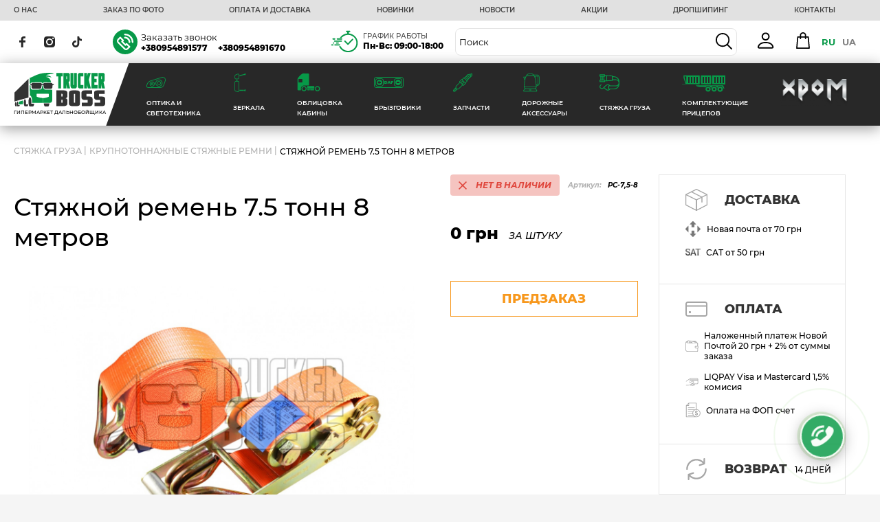

--- FILE ---
content_type: text/html; charset=utf-8
request_url: https://trucker-boss.com/styazhnoj-remen-7-5-tonn-8-metrov
body_size: 101141
content:
<!DOCTYPE html>
<!--[if IE]><![endif]-->
<!--[if IE 8 ]><html dir="ltr" lang="ru" class="ie8"><![endif]-->
<!--[if IE 9 ]><html dir="ltr" lang="ru" class="ie9"><![endif]-->
<!--[if (gt IE 9)|!(IE)]><!-->
<html dir="ltr" lang="ru">
<!--<![endif]-->
<head>
<meta charset="UTF-8" />
<meta name="viewport" content="width=device-width, initial-scale=1, maximum-scale=1, user-scalable=0">
<meta http-equiv="X-UA-Compatible" content="IE=edge">
<meta name="google-site-verification" content="iDDrWy5NVKDKtMin5ttZDNXkMGy71YMGdJ0GtBvCEbU" />
<title>Стяжной ремень 7.5 тонн 8 метров | Trucker Boss | Купить в Украине</title>
<base href="https://trucker-boss.com/" />
<meta name="description" content="Стяжной ремень 7.5 тонн 8 метров | DAF | MAN | Mercedes | Volvo | Renault Trucks | ☎ (095) 489-16-70 | Оптовая и розничная торговля" />
	<script src="/catalog/view/theme/default/libs/jquery/jquery-3.4.1.min.js" ></script>
<!--
<link href="catalog/view/javascript/bootstrap/css/bootstrap.min.css" rel="stylesheet" media="screen" />
-->
<script src="catalog/view/javascript/bootstrap/js/bootstrap.min.js" type="text/javascript"></script>

<link href="catalog/view/javascript/jquery/magnific/magnific-popup.css" type="text/css" rel="stylesheet" media="screen" />
<link href="catalog/view/javascript/jquery/datetimepicker/bootstrap-datetimepicker.min.css" type="text/css" rel="stylesheet" media="screen" />
<link href="catalog/view/javascript/mylabelpro/style.css" type="text/css" rel="stylesheet" media="screen" />
<link href="catalog/view/javascript/oneclick/magnific-popup.new.css" type="text/css" rel="stylesheet" media="screen" />
<link href="catalog/view/theme/default/stylesheet/oneclick.css" type="text/css" rel="stylesheet" media="screen" />
<link href="catalog/view/theme/default/stylesheet/tabvideo.css?v=32" type="text/css" rel="stylesheet" media="screen" />
<script src="catalog/view/javascript/jquery/jquery.letterpic.min.js" type="text/javascript"></script>
<script src="catalog/view/javascript/jquery/magnific/jquery.magnific-popup.min.js" type="text/javascript"></script>
<script src="catalog/view/javascript/jquery/datetimepicker/moment/moment.min.js" type="text/javascript"></script>
<script src="catalog/view/javascript/jquery/datetimepicker/moment/moment-with-locales.min.js" type="text/javascript"></script>
<script src="catalog/view/javascript/jquery/datetimepicker/bootstrap-datetimepicker.min.js" type="text/javascript"></script>
<script src="catalog/view/javascript/jquery/jquery.cookie.js" type="text/javascript"></script>
<script src="catalog/view/theme/default/javascript/special_offer.js" type="text/javascript"></script>
<script src="catalog/view/javascript/oneclick/jquery.magnific-popup.new.min.js" type="text/javascript"></script>
<script src="catalog/view/javascript/oneclick/script.js" type="text/javascript"></script>
<script src="catalog/view/javascript/common.js" type="text/javascript"></script>
<link href="https://trucker-boss.com/styazhnoj-remen-7-5-tonn-8-metrov" rel="canonical" />
<link href="https://trucker-boss.com/image/catalog/fav.png" rel="icon" />
<link href="catalog/view/javascript/font-awesome/css/font-awesome.min.css" rel="stylesheet" type="text/css" />
	<link rel="stylesheet" href="/catalog/view/theme/default/libs/fancybox/jquery.fancybox.min.css">
	<link rel="stylesheet" type="text/css" href="/catalog/view/theme/default/libs/slick/slick.css" />
  <link rel="stylesheet" href="/catalog/view/theme/default/fonts/monserrat/stylesheet.css">
	<link rel="stylesheet" href="/catalog/view/theme/default/css/style.css">
	<link rel="stylesheet" href="/catalog/view/theme/default/css/responsive.css">
	<script src="https://cdnjs.cloudflare.com/ajax/libs/jquery.inputmask/3.3.4/jquery.inputmask.bundle.min.js"></script>
<!-- Google Tag Manager -->
<script>(function(w,d,s,l,i){w[l]=w[l]||[];w[l].push({'gtm.start':
new Date().getTime(),event:'gtm.js'});var f=d.getElementsByTagName(s)[0],
j=d.createElement(s),dl=l!='dataLayer'?'&l='+l:'';j.async=true;j.src=
'https://www.googletagmanager.com/gtm.js?id='+i+dl;f.parentNode.insertBefore(j,f);
})(window,document,'script','dataLayer','GTM-TJM9MZW');</script>
<!-- End Google Tag Manager -->
<!-- Clarity -->
<!-- End Clarity -->
</head>
<body>
<!-- Google Tag Manager (noscript) -->
<noscript><iframe src="https://www.googletagmanager.com/ns.html?id=GTM-TJM9MZW"
height="0" width="0" style="display:none;visibility:hidden"></iframe></noscript>
<!-- End Google Tag Manager (noscript) -->
<div id="callback_modal" class="modal fade">
            <div class="modal-dialog">
                <div class="modal-content">
                    <div class="modal-header">
                        <button type="button" class="close" data-dismiss="modal" aria-hidden="true">&times;</button>
                        <h4 class="modal-title">Если хотите, чтобы мы вам позвонили - оставьте свои данные. Оператор свяжется с вами в ближайшее время.</h4>
                    </div>
                    <div class="modal-body">
                        <form id="callback_form" onclick="return false;">
                        <input type="hidden" name="notify_product_id" value="" id="notify_product_id">
                        <div class="form-group">
                            <label>ИМЯ</label>
                            <input type="text" name="name" placeholder="ИМЯ" autocomplete="off" value="" class="input-name" required="required" pattern=".{3,}">
                        </div>
                        <div class="form-group">
                            <label>ТЕЛЕФОН</label>
                            <input type="tel" name="phone" placeholder="ТЕЛЕФОН" autocomplete="off" value="" class="input-phone" required="required">
                        </div>

                        <div class="form-group">
                            <button type="button" id="fcallback" data-loading-text="Загрузка..." class="btn btn-primary fcallback">ЗАКАЗАТЬ</button>
                        </div>
                        <div class="ok-message"></div>
                        </form>
                    </div>
                </div>
            </div>
        </div>


      
<header class="header">
	<div class="header-top">
		<div class="container">
			<div class="header-top-links">
				<ul>
					<li><a href="https://trucker-boss.com/o-nas">О НАС</a></li>
					<li><a href="https://trucker-boss.com/zakaz-po-foto">ЗАКАЗ ПО ФОТО</a></li>
					<li><a href="https://trucker-boss.com/oplata-i-dostavka">ОПЛАТА И ДОСТАВКА</a></li>
					<li><a href="https://trucker-boss.com/novinki?1=">НОВИНКИ</a></li>
					<li><a href="https://trucker-boss.com/index.php?route=information/article&amp;article=1">НОВОСТИ</a></li>
					<li><a href="https://trucker-boss.com/special-offers">АКЦИИ</a></li>
					<li><a href="https://trucker-boss.com/dropshiping">ДРОПШИПИНГ</a></li>
					<li><a href="https://trucker-boss.com/kontykty">КОНТАКТЫ</a></li>
				
				
				</ul>
				
			</div>
		</div>
	</div>
	<div class="header-middle">
		<div class="container">
			<div class="header-middle-inner">
				<div class="s_mob dop_menu">
					
										
					<svg width="30" height="24" viewBox="0 0 30 24" fill="none" xmlns="http://www.w3.org/2000/svg">
					<rect x="30" width="4" height="30" transform="rotate(90 30 0)" fill="#079948"></rect>
					<rect x="30" y="10" width="4" height="30" transform="rotate(90 30 10)" fill="#079948"></rect>
					<rect x="30" y="20" width="4" height="30" transform="rotate(90 30 20)" fill="#079948"></rect>
					</svg>
										
				</div>

				<div class="socials">
					<a href="https://www.facebook.com/bosstrucker" class="viber">
						<svg width="9" height="16" viewBox="0 0 9 16" fill="none" xmlns="http://www.w3.org/2000/svg">
					<path d="M8.99976 2.65605L7.36835 2.65671C6.08905 2.65671 5.84169 3.21796 5.84169 4.04144V5.85729H8.89236L8.89092 8.70139H5.84193V16H2.65996V8.70139H0V5.85729H2.65996V3.75982C2.65996 1.32568 4.27085 0 6.62264 0L9 0.00334226L8.99976 2.65605Z" fill="#282828"></path>
					</svg>

										</a>
										<a href="https://www.instagram.com/trucker_boss/" class="tg">
											<svg width="16" height="16" viewBox="0 0 16 16" fill="none" xmlns="http://www.w3.org/2000/svg">
					<path d="M11.2526 7.99981C11.2526 9.79629 9.79629 11.2526 7.99981 11.2526C6.20334 11.2526 4.74707 9.79629 4.74707 7.99981C4.74707 6.20334 6.20334 4.74707 7.99981 4.74707C9.79629 4.74707 11.2526 6.20334 11.2526 7.99981Z" fill="#282828"></path>
					<path d="M15.6071 2.24482C15.4508 1.82111 15.2013 1.4376 14.8772 1.1228C14.5624 0.798665 14.1791 0.549212 13.7552 0.39285C13.4113 0.259307 12.8948 0.100352 11.9434 0.0570475C10.9142 0.010113 10.6056 0 8.00013 0C5.39436 0 5.08578 0.00985367 4.05685 0.0567882C3.10546 0.100352 2.58866 0.259307 2.24508 0.39285C1.82111 0.549212 1.4376 0.798665 1.12306 1.1228C0.798924 1.4376 0.549471 1.82085 0.39285 2.24482C0.259307 2.58866 0.100352 3.10546 0.0570475 4.05685C0.010113 5.08578 0 5.39436 0 8.00013C0 10.6056 0.010113 10.9142 0.0570475 11.9434C0.100352 12.8948 0.259307 13.4113 0.39285 13.7552C0.549471 14.1791 0.798665 14.5624 1.1228 14.8772C1.4376 15.2013 1.82085 15.4508 2.24482 15.6072C2.58866 15.741 3.10546 15.8999 4.05685 15.9432C5.08578 15.9901 5.3941 16 7.99987 16C10.6059 16 10.9145 15.9901 11.9431 15.9432C12.8945 15.8999 13.4113 15.741 13.7552 15.6072C14.6062 15.2789 15.2789 14.6062 15.6071 13.7552C15.7407 13.4113 15.8996 12.8948 15.9432 11.9434C15.9901 10.9142 16 10.6056 16 8.00013C16 5.39436 15.9901 5.08578 15.9432 4.05685C15.8999 3.10546 15.741 2.58866 15.6071 2.24482ZM8.00013 13.0107C5.23255 13.0107 2.98903 10.7675 2.98903 7.99987C2.98903 5.23229 5.23255 2.98903 8.00013 2.98903C10.7674 2.98903 13.011 5.23229 13.011 7.99987C13.011 10.7675 10.7674 13.0107 8.00013 13.0107ZM13.2091 3.96195C12.5624 3.96195 12.0381 3.43763 12.0381 2.79092C12.0381 2.14421 12.5624 1.61989 13.2091 1.61989C13.8558 1.61989 14.3801 2.14421 14.3801 2.79092C14.3799 3.43763 13.8558 3.96195 13.2091 3.96195Z" fill="#282828"></path>
					</svg>

										</a>
										<a href="https://www.tiktok.com/@trucker__boss?_t=8bq0fI3rDss" class="ins">
											<svg width="14" height="16" viewBox="0 0 14 16" fill="none" xmlns="http://www.w3.org/2000/svg">
					<path d="M12.2566 3.42183C12.1475 3.36602 12.0414 3.30483 11.9386 3.23851C11.6395 3.04267 11.3653 2.81191 11.1219 2.55121C10.5128 1.86091 10.2853 1.16061 10.2015 0.6703H10.2049C10.1349 0.26332 10.1638 0 10.1682 0H7.39407V10.6255C7.39407 10.7681 7.39407 10.9091 7.38801 11.0484C7.38801 11.0658 7.38633 11.0818 7.38532 11.1004C7.38532 11.1081 7.38532 11.1161 7.38364 11.1241C7.38364 11.1261 7.38364 11.1281 7.38364 11.1301C7.35439 11.5114 7.23101 11.8796 7.02435 12.2026C6.81769 12.5255 6.53408 12.7931 6.19846 12.982C5.84868 13.1791 5.45307 13.2825 5.05064 13.282C3.75813 13.282 2.71059 12.2381 2.71059 10.9488C2.71059 9.65952 3.75813 8.61557 5.05064 8.61557C5.29531 8.61535 5.53847 8.65348 5.7711 8.72856L5.77447 5.9307C5.06827 5.84035 4.35082 5.89594 3.6674 6.09398C2.98397 6.29201 2.3494 6.62819 1.80371 7.08131C1.32555 7.49283 0.923569 7.98383 0.615842 8.53224C0.498738 8.73223 0.056907 9.53586 0.0034027 10.8401C-0.0302478 11.5804 0.194201 12.3474 0.30121 12.6644V12.671C0.368511 12.8577 0.629302 13.4947 1.05431 14.0316C1.39702 14.4624 1.80192 14.8407 2.25597 15.1546V15.1479L2.2627 15.1546C3.60569 16.0585 5.09473 15.9992 5.09473 15.9992C5.35249 15.9889 6.21596 15.9992 7.19654 15.5389C8.28412 15.0286 8.90329 14.2683 8.90329 14.2683C9.29885 13.814 9.61338 13.2963 9.83339 12.7374C10.0844 12.0837 10.1682 11.2998 10.1682 10.9865V5.3494C10.2019 5.3694 10.6501 5.66305 10.6501 5.66305C10.6501 5.66305 11.2958 6.07303 12.3033 6.34002C13.0262 6.53001 14 6.57001 14 6.57001V3.84214C13.6588 3.87881 12.9659 3.77215 12.2566 3.42183Z" fill="#282828"></path>
					</svg>

										</a>
				</div>
				<div class="s_mob">
					<a href="tel:+380954891670">
					<svg width="26" height="26" viewBox="0 0 26 26" fill="none" xmlns="http://www.w3.org/2000/svg">
						<g clip-path="url(#clip0_2331_1467)">
						<path d="M7.16029 10.6856C8.03415 12.2698 9.04131 13.7902 10.3489 15.1767C11.6608 16.5716 13.2921 17.8411 15.4038 18.9256C15.5604 19.0021 15.7085 19.0021 15.8418 18.949C16.0428 18.8724 16.248 18.7044 16.449 18.5024C16.6056 18.3451 16.8003 18.0941 17.0034 17.8198C17.8159 16.746 18.8209 15.4127 20.2407 16.0804C20.2724 16.0953 20.2957 16.1123 20.3274 16.1251L25.0628 18.8618C25.0776 18.8703 25.0945 18.8852 25.1072 18.8937C25.7314 19.3253 25.9896 19.9909 25.9959 20.7458C25.9959 21.5135 25.7145 22.3768 25.3019 23.1062C24.756 24.0694 23.952 24.7074 23.0252 25.1284C22.1429 25.5367 21.1611 25.7557 20.2174 25.896C18.7363 26.1151 17.3483 25.9747 15.9285 25.5367C14.5405 25.105 13.1419 24.3927 11.6142 23.4443L11.5021 23.372C10.8017 22.9318 10.0442 22.4618 9.30156 21.9068C6.58477 19.8442 3.81507 16.8651 2.01022 13.5861C0.497366 10.8345 -0.32783 7.86383 0.122854 5.03353C0.372528 3.48123 1.0348 2.06927 2.19007 1.13789C3.19724 0.321339 4.55352 -0.125213 6.3097 0.0321434C6.51071 0.0470285 6.69056 0.163983 6.78578 0.338351L9.82207 5.4971C10.2664 6.07549 10.3214 6.64963 10.0781 7.22377C9.87709 7.69371 9.47084 8.12751 8.91647 8.53153C8.75355 8.67188 8.55889 8.81435 8.35365 8.9632C7.67445 9.45866 6.90215 10.0307 7.16664 10.7026L7.16029 10.6856Z" fill="#079948"></path>
						</g>
						<defs>
						<clipPath id="clip0_2331_1467">
						<rect width="26" height="26" fill="white"></rect>
						</clipPath>
						</defs>
						</svg>
					</a>
										
				</div>
				<div class="h_mob">
					<img src="/catalog/view/theme/default/img/svg/phone-f.svg" alt="phone">
					<div>
						<div class="phone-block-title">
							<button type="button" onclick=" $('#callback_modal').modal('show');return false;">Заказать звонок</button>
						</div>
						<div class="phone-block">
							<a href="tel:+380954891577" class="phone">+380954891577</a>
							<a href="tel:+380954891670" class="phone">+380954891670</a>
						</div>
					</div>
				</div>

				<div class="h_mob">
					<img src="/catalog/view/theme/default/img/svg/clock.svg" width="42" alt="clock">
					<div>
						<div class="phone-block-title">График Работы</div>
						<div class="time-block">
							Пн-Вс: 09:00-18:00
						</div>
					</div>
				</div>
				
				<div class="search-block">
					
					<div class="search-d desktop">
					<div id="search" class="input-group">
  <input type="text" name="search" value="" placeholder="Поиск" class="form-control input-lg" />
  <span class="input-group-btn">
    <button type="button" class="btn btn-default btn-lg">
		<span class="s-icon">
			<svg width="24" height="24" viewBox="0 0 24 24" fill="none" xmlns="http://www.w3.org/2000/svg">
				<g clip-path="url(#clip0)">
					<path
						d="M23.7267 22.4071L17.8695 16.5501C19.3254 14.7993 20.2025 12.5512 20.2025 10.1016C20.2025 4.53154 15.6711 0 10.1013 0C4.53141 0 0 4.53154 0 10.1016C0 15.6712 4.53141 20.2024 10.1013 20.2024C12.5508 20.2024 14.7991 19.3254 16.5498 17.8695L22.4071 23.7267C22.5893 23.9089 22.8281 24 23.0669 24C23.3056 24 23.5445 23.9089 23.7268 23.7267C24.0912 23.3623 24.0912 22.7715 23.7267 22.4071ZM1.86621 10.1016C1.86621 5.56057 5.56044 1.86621 10.1013 1.86621C14.6421 1.86621 18.3362 5.56057 18.3362 10.1016C18.3362 14.6422 14.6421 18.3362 10.1013 18.3362C5.56044 18.3362 1.86621 14.6422 1.86621 10.1016Z"
						fill="black" />
				</g>
				<defs>
					<clipPath id="clip0">
						<rect width="24" height="24" fill="white" />
					</clipPath>
				</defs>
			</svg>
		</span>
	</button>
	<span class="s-icon search-cansel">
<svg version="1.1" id="Layer_1" xmlns="http://www.w3.org/2000/svg" xmlns:xlink="http://www.w3.org/1999/xlink" x="0px" y="0px"
	 viewBox="0 0 378.303 378.303" style="enable-background:new 0 0 378.303 378.303;" xml:space="preserve">
<polygon style="fill:#000000;" points="378.303,28.285 350.018,0 189.151,160.867 28.285,0 0,28.285 160.867,189.151 0,350.018 
	28.285,378.302 189.151,217.436 350.018,378.302 378.303,350.018 217.436,189.151 "/>
<g>
</g>
<g>
</g>
<g>
</g>
<g>
</g>
<g>
</g>
<g>
</g>
<g>
</g>
<g>
</g>
<g>
</g>
<g>
</g>
<g>
</g>
<g>
</g>
<g>
</g>
<g>
</g>
<g>
</g>
</svg>
</span>
  </span>

  </span>
</div>
					</div>
				</div>
 					<a  class="ddAcc" href="https://trucker-boss.com/login" > 
					<svg xmlns="http://www.w3.org/2000/svg" width="24" height="24" viewBox="0 0 24 24" fill="none">
<path d="M11.625 12C13.1666 12 14.645 11.3876 15.7351 10.2976C16.8251 9.2075 17.4375 7.72907 17.4375 6.1875C17.4375 4.64593 16.8251 3.1675 15.7351 2.07744C14.645 0.987387 13.1666 0.375 11.625 0.375C10.0834 0.375 8.605 0.987387 7.51494 2.07744C6.42489 3.1675 5.8125 4.64593 5.8125 6.1875C5.8125 7.72907 6.42489 9.2075 7.51494 10.2976C8.605 11.3876 10.0834 12 11.625 12V12ZM15.5 6.1875C15.5 7.21521 15.0917 8.20084 14.365 8.92754C13.6383 9.65424 12.6527 10.0625 11.625 10.0625C10.5973 10.0625 9.61166 9.65424 8.88496 8.92754C8.15826 8.20084 7.75 7.21521 7.75 6.1875C7.75 5.15979 8.15826 4.17416 8.88496 3.44746C9.61166 2.72076 10.5973 2.3125 11.625 2.3125C12.6527 2.3125 13.6383 2.72076 14.365 3.44746C15.0917 4.17416 15.5 5.15979 15.5 6.1875V6.1875ZM23.25 21.6875C23.25 23.625 21.3125 23.625 21.3125 23.625H1.9375C1.9375 23.625 0 23.625 0 21.6875C0 19.75 1.9375 13.9375 11.625 13.9375C21.3125 13.9375 23.25 19.75 23.25 21.6875ZM21.3125 21.6798C21.3106 21.2031 21.0141 19.7694 19.7005 18.4557C18.4373 17.1925 16.0599 15.875 11.625 15.875C7.18813 15.875 4.81275 17.1925 3.5495 18.4557C2.23588 19.7694 1.94138 21.2031 1.9375 21.6798H21.3125Z" fill="white"/>
</svg>
					</a> 

				<div class="h_mob">
					<div id="cart" class="btn-group btn-block">

  <button type="button" data-toggle="dropdown" data-loading-text="Загрузка..." class="btn btn-inverse btn-block btn-lg dropdown-toggle minicart-trigger">
	<svg width="24" height="24" viewBox="0 0 24 24" fill="none" xmlns="http://www.w3.org/2000/svg">
							<path
								d="M21.9206 22.9975L20.4602 6.73362C20.4204 6.28947 20.0481 5.94926 19.6022 5.94926H16.5906V4.59096C16.5906 2.05951 14.5312 0 11.9998 0C9.4686 0 7.40944 2.05951 7.40944 4.59096V5.94926H4.3957C3.94982 5.94926 3.57757 6.28947 3.53771 6.73362L2.07156 23.0615C2.04997 23.3025 2.1306 23.5413 2.29381 23.7197C2.45702 23.8982 2.68777 23.9999 2.92954 23.9999H21.0685C21.0692 23.9999 21.0701 23.9999 21.0708 23.9999C21.5466 23.9999 21.9322 23.6142 21.9322 23.1385C21.9321 23.0906 21.9282 23.0434 21.9206 22.9975ZM9.1323 4.59096C9.1323 3.00949 10.4187 1.72286 11.9999 1.72286C13.5813 1.72286 14.8678 3.00949 14.8678 4.59096V5.94926H9.1323V4.59096ZM3.87183 22.2771L5.18327 7.67212H7.40944V9.21259C7.40944 9.68832 7.79501 10.074 8.27087 10.074C8.74672 10.074 9.1323 9.68832 9.1323 9.21259V7.67212H14.8678V9.21259C14.8678 9.68832 15.2534 10.074 15.7292 10.074C16.2051 10.074 16.5907 9.68832 16.5907 9.21259V7.67212H18.8148L20.1262 22.2771H3.87183Z"
								fill="black" />
	</svg>
		</button>

	<div class="dropdown-menu card-drop" data-dropdown-in="fadeIn" data-dropdown-out="fadeOut">
      <div class="all_data">
                  <div class="empty_cart">Ваша корзина пуста!</div>
               </div>
   </div>

</div>
<script>
	//var product_in_cart = [];
	var text_in_cart_counter = "В КОРЗИНЕ";
   var text_in_cart = "В КОРЗИНУ";

   $(".card-dropdown ").each(function(r, element){
      $(element).text($(".total_m_cart span").first().text());
   });

	$(".in_cart_counter").remove();
</script>


				</div>
				<div class="h_mob">
 					<div class="">
  <form action="https://trucker-boss.com/index.php?route=common/language/language" method="post" enctype="multipart/form-data" id="form-language">
    <div class="btn-group">
      <button class="btn btn-link dropdown-toggle" data-toggle="dropdown" style="display: none;">
             
      <img src="catalog/language/ru-ru/ru-ru.png" alt="RU " title="RU ">
                              <span class="hidden-xs hidden-sm hidden-md">Язык</span>&nbsp;<i class="fa fa-caret-down"></i></button>
      <ul style="list-style: none;display: flex;justify-content: center;margin: 0;padding: 0;">
                <li>
           
          <button class="btn btn-link btn-block language-select language-selected animate" type="submit" name="ru-ru">RU </button>
                  </li>
                <li>
                    <button class="btn btn-link btn-block language-select animate" type="submit" name="uk-ua">UA </button>
                  </li>
              </ul>
    </div>
    <input type="hidden" name="code" value="" />
    <input type="hidden" name="redirect" value="eyJyb3V0ZSI6InByb2R1Y3RcL3Byb2R1Y3QiLCJ1cmwiOiImcHJvZHVjdF9pZD0yNTIxJnBhdGg9NjUiLCJwcm90b2NvbCI6IjEifQ==" />
  </form>
</div>
<style>
.language-select.btn {
    padding: 1.5px 5px;
    text-decoration: none;
    font-weight: 700;
    color: grey;
}
.language-selected.language-select.btn {
    color: rgb(7 153 72);
    /* border-bottom: 2px solid #ff9d2a; */
}
</style>

 				</div>




			</div>
		</div>
	</div>

	<div class="menu_login">
		<div class="top_menu_login">
			<div>
				<a  class="ddAcc " href="https://trucker-boss.com/login" > 
					<svg xmlns="http://www.w3.org/2000/svg" width="24" height="24" viewBox="0 0 24 24" fill="none">
<path d="M11.625 12C13.1666 12 14.645 11.3876 15.7351 10.2976C16.8251 9.2075 17.4375 7.72907 17.4375 6.1875C17.4375 4.64593 16.8251 3.1675 15.7351 2.07744C14.645 0.987387 13.1666 0.375 11.625 0.375C10.0834 0.375 8.605 0.987387 7.51494 2.07744C6.42489 3.1675 5.8125 4.64593 5.8125 6.1875C5.8125 7.72907 6.42489 9.2075 7.51494 10.2976C8.605 11.3876 10.0834 12 11.625 12V12ZM15.5 6.1875C15.5 7.21521 15.0917 8.20084 14.365 8.92754C13.6383 9.65424 12.6527 10.0625 11.625 10.0625C10.5973 10.0625 9.61166 9.65424 8.88496 8.92754C8.15826 8.20084 7.75 7.21521 7.75 6.1875C7.75 5.15979 8.15826 4.17416 8.88496 3.44746C9.61166 2.72076 10.5973 2.3125 11.625 2.3125C12.6527 2.3125 13.6383 2.72076 14.365 3.44746C15.0917 4.17416 15.5 5.15979 15.5 6.1875V6.1875ZM23.25 21.6875C23.25 23.625 21.3125 23.625 21.3125 23.625H1.9375C1.9375 23.625 0 23.625 0 21.6875C0 19.75 1.9375 13.9375 11.625 13.9375C21.3125 13.9375 23.25 19.75 23.25 21.6875ZM21.3125 21.6798C21.3106 21.2031 21.0141 19.7694 19.7005 18.4557C18.4373 17.1925 16.0599 15.875 11.625 15.875C7.18813 15.875 4.81275 17.1925 3.5495 18.4557C2.23588 19.7694 1.94138 21.2031 1.9375 21.6798H21.3125Z" fill="white"/>
</svg>
					</a> 
			</div>
			<div>
				<a class="login" href="https://trucker-boss.com/login" >Войти</a>
			</div>
			<div>
				<a class="register" href="https://trucker-boss.com/create-account" >Создать</a>
			</div>
			<div>
				<div class="">
  <form action="https://trucker-boss.com/index.php?route=common/language/language" method="post" enctype="multipart/form-data" id="form-language">
    <div class="btn-group">
      <button class="btn btn-link dropdown-toggle" data-toggle="dropdown" style="display: none;">
             
      <img src="catalog/language/ru-ru/ru-ru.png" alt="RU " title="RU ">
                              <span class="hidden-xs hidden-sm hidden-md">Язык</span>&nbsp;<i class="fa fa-caret-down"></i></button>
      <ul style="list-style: none;display: flex;justify-content: center;margin: 0;padding: 0;">
                <li>
           
          <button class="btn btn-link btn-block language-select language-selected animate" type="submit" name="ru-ru">RU </button>
                  </li>
                <li>
                    <button class="btn btn-link btn-block language-select animate" type="submit" name="uk-ua">UA </button>
                  </li>
              </ul>
    </div>
    <input type="hidden" name="code" value="" />
    <input type="hidden" name="redirect" value="eyJyb3V0ZSI6InByb2R1Y3RcL3Byb2R1Y3QiLCJ1cmwiOiImcHJvZHVjdF9pZD0yNTIxJnBhdGg9NjUiLCJwcm90b2NvbCI6IjEifQ==" />
  </form>
</div>
<style>
.language-select.btn {
    padding: 1.5px 5px;
    text-decoration: none;
    font-weight: 700;
    color: grey;
}
.language-selected.language-select.btn {
    color: rgb(7 153 72);
    /* border-bottom: 2px solid #ff9d2a; */
}
</style>

			</div>
		</div>

		<div class="top_menu_phone">
			<div class="t_phone"><a href="tel:+380954891577" class="">+380954891577</a></div>
			<div class="t_phone"><a href="tel:+380954891670" class="">+380954891670</a></div>
			<div class="t_contact"><a href="https://trucker-boss.com/kontykty">Контакты</a></div>
			<div class="t_contact"><a href="https://trucker-boss.com/o-nas" class="t_contact">О НАС</a></div>
			<div class="t_contact"><a href="https://trucker-boss.com/dropshiping" class="t_contact">ДРОПШИПИНГ</a></div>
		</div>

		<div class="top_menu_contacts">
			<div class="t_contacts_title">График Работы</div>
			<div class="t_contacts_desc"><span style="font-weight: 800;">Пн-Вс:</span> 09:00-18:00<br></div>
			<div class="t_contacts_title">Адрес</div>
			<div class="t_contacts_address">г. Харьков, Авторынок «Лоск», 26 <br> ряд, магазин №206.</div>
			<div class="top_menu_soc">
				<ul>
					<li><a href="https://invite.viber.com/?g2=AQAEGdHuV%2Bhu6kojJpLJfdh6r4T4GpcTWFGfs3EP4Rtzf%2FGYmgQ6QSeSGFFiwX5k">
						<svg width="40" height="40" viewBox="0 0 40 40" fill="none" xmlns="http://www.w3.org/2000/svg">
						<g clip-path="url(#clip0_2321_6429)">
						<path fill-rule="evenodd" clip-rule="evenodd" d="M20 40C31.0457 40 40 31.0457 40 20C40 8.9543 31.0457 0 20 0C8.9543 0 0 8.9543 0 20C0 31.0457 8.9543 40 20 40ZM21.551 22.3137C22.0332 21.8314 22.8147 21.8314 23.2965 22.3137L27.9717 26.9892C28.2031 27.2207 28.3333 27.5348 28.3333 27.8621C28.3333 28.1897 28.2031 28.5035 27.9717 28.7353L24.6991 32.0078C23.844 32.8627 22.7037 33.3333 21.4886 33.3333C20.2737 33.3333 19.1335 32.8627 18.2784 32.0078L7.99422 21.7221C6.2242 19.9513 6.2242 17.071 7.9939 15.3012L11.2665 12.0284C11.4979 11.7969 11.812 11.6667 12.1393 11.6667C12.4668 11.6667 12.7806 11.7969 13.0121 12.0284L17.6869 16.7036C17.9183 16.935 18.0485 17.2491 18.0485 17.5764C18.0485 17.904 17.9183 18.2181 17.6869 18.4496L16.6897 19.4466L20.5537 23.3107L21.551 22.3137ZM21.4886 30.8642C22.0444 30.8642 22.5645 30.6501 22.9532 30.2614L25.3527 27.8618L22.4237 24.9326L21.4265 25.9296C20.9443 26.4118 20.1628 26.4115 19.6806 25.9296L14.071 20.3194C13.8395 20.0876 13.7093 19.7739 13.7093 19.4463C13.7093 19.119 13.8395 18.8049 14.071 18.5734L15.0682 17.5764L12.1393 14.6469L9.7398 17.0469C8.93227 17.8542 8.93259 19.1685 9.74013 19.9761L20.024 30.2614C20.4126 30.6501 20.9328 30.8642 21.4886 30.8642ZM19.63 6.66667C18.9138 6.66667 18.3333 7.24712 18.3333 7.96332C18.3333 8.67918 18.9138 9.25998 19.63 9.25998C22.5974 9.25998 25.3876 10.4155 27.4859 12.5141C29.5845 14.6124 30.74 17.4022 30.74 20.37C30.74 21.0859 31.3205 21.6667 32.0367 21.6667C32.7525 21.6667 33.3333 21.0862 33.3333 20.37C33.3333 16.7097 31.908 13.2685 29.3198 10.6802C26.7315 8.09197 23.2903 6.66667 19.63 6.66667ZM26.9604 21.6667C26.2025 21.6667 25.5875 21.0517 25.5875 20.2937C25.5875 17.0508 22.9493 14.4126 19.7062 14.4126C18.9479 14.4126 18.3333 13.798 18.3333 13.0396C18.3333 12.2813 18.9479 11.6667 19.7062 11.6667C24.4631 11.6667 28.3333 15.5367 28.3333 20.2937C28.3333 21.0517 27.7187 21.6667 26.9604 21.6667Z" fill="#828A8D"/>
						</g>
						<defs>
						<clipPath id="clip0_2321_6429">
						<rect width="40" height="40" fill="white"/>
						</clipPath>
						</defs>
						</svg>

					</a></li>
					<li><a href="https://t.me/truckerboss">
						<svg width="40" height="40" viewBox="0 0 40 40" fill="none" xmlns="http://www.w3.org/2000/svg">
						<path d="M20 40C31.0483 40 40 31.0483 40 20C40 8.95167 31.0483 0 20 0C8.95167 0 0 8.95167 0 20C0 31.0483 8.95167 40 20 40ZM9.15167 19.5667L28.435 12.1317C29.33 11.8083 30.1117 12.35 29.8217 13.7033L29.8233 13.7017L26.54 29.17C26.2967 30.2667 25.645 30.5333 24.7333 30.0167L19.7333 26.3317L17.3217 28.655C17.055 28.9217 16.83 29.1467 16.3133 29.1467L16.6683 24.0583L25.935 15.6867C26.3383 15.3317 25.845 15.1317 25.3133 15.485L13.8617 22.695L8.925 21.155C7.85333 20.815 7.83 20.0833 9.15167 19.5667Z" fill="#828A8D"/>
						</svg>

					</a></li>
					<li><a href="https://www.instagram.com/trucker_boss/">
						<svg width="40" height="40" viewBox="0 0 40 40" fill="none" xmlns="http://www.w3.org/2000/svg">
						<g clip-path="url(#clip0_2321_6437)">
						<path d="M23.8281 20C23.8281 22.1143 22.1143 23.8281 20 23.8281C17.8857 23.8281 16.1719 22.1143 16.1719 20C16.1719 17.8857 17.8857 16.1719 20 16.1719C22.1143 16.1719 23.8281 17.8857 23.8281 20Z" fill="#828A8D"/>
						<path d="M28.9519 13.2269C28.7679 12.7282 28.4743 12.2769 28.0928 11.9064C27.7224 11.5249 27.2713 11.2313 26.7723 11.0473C26.3677 10.8901 25.7598 10.7031 24.6401 10.6521C23.4288 10.5969 23.0657 10.585 19.9993 10.585C16.9326 10.585 16.5694 10.5966 15.3585 10.6518C14.2388 10.7031 13.6306 10.8901 13.2262 11.0473C12.7272 11.2313 12.2759 11.5249 11.9057 11.9064C11.5242 12.2769 11.2307 12.7279 11.0463 13.2269C10.8892 13.6315 10.7021 14.2397 10.6511 15.3594C10.5959 16.5704 10.584 16.9335 10.584 20.0002C10.584 23.0667 10.5959 23.4298 10.6511 24.6411C10.7021 25.7607 10.8892 26.3687 11.0463 26.7733C11.2307 27.2723 11.5239 27.7233 11.9054 28.0938C12.2759 28.4753 12.7269 28.7689 13.2259 28.9529C13.6306 29.1104 14.2388 29.2974 15.3585 29.3484C16.5694 29.4036 16.9323 29.4152 19.999 29.4152C23.066 29.4152 23.4291 29.4036 24.6398 29.3484C25.7595 29.2974 26.3677 29.1104 26.7723 28.9529C27.7739 28.5665 28.5656 27.7749 28.9519 26.7733C29.1091 26.3687 29.2961 25.7607 29.3474 24.6411C29.4026 23.4298 29.4142 23.0667 29.4142 20.0002C29.4142 16.9335 29.4026 16.5704 29.3474 15.3594C29.2964 14.2397 29.1094 13.6315 28.9519 13.2269ZM19.9993 25.8972C16.7421 25.8972 14.1017 23.2571 14.1017 19.9999C14.1017 16.7428 16.7421 14.1027 19.9993 14.1027C23.2561 14.1027 25.8965 16.7428 25.8965 19.9999C25.8965 23.2571 23.2561 25.8972 19.9993 25.8972ZM26.1296 15.2477C25.3685 15.2477 24.7515 14.6307 24.7515 13.8696C24.7515 13.1085 25.3685 12.4914 26.1296 12.4914C26.8907 12.4914 27.5078 13.1085 27.5078 13.8696C27.5075 14.6307 26.8907 15.2477 26.1296 15.2477Z" fill="#828A8D"/>
						<path d="M20 0C8.95599 0 0 8.95599 0 20C0 31.044 8.95599 40 20 40C31.044 40 40 31.044 40 20C40 8.95599 31.044 0 20 0ZM31.4151 24.7348C31.3596 25.9573 31.1652 26.792 30.8813 27.5226C30.2847 29.0652 29.0652 30.2847 27.5226 30.8813C26.7923 31.1652 25.9573 31.3593 24.7351 31.4151C23.5104 31.4709 23.1192 31.4844 20.0003 31.4844C16.8811 31.4844 16.4902 31.4709 15.2652 31.4151C14.043 31.3593 13.208 31.1652 12.4777 30.8813C11.7111 30.593 11.0172 30.141 10.4434 29.5566C9.85931 28.9832 9.40735 28.2889 9.11896 27.5226C8.83514 26.7923 8.64075 25.9573 8.58521 24.7351C8.52875 23.5101 8.51562 23.1189 8.51562 20C8.51562 16.8811 8.52875 16.4899 8.5849 15.2652C8.64044 14.0427 8.83453 13.208 9.11835 12.4774C9.40674 11.7111 9.85901 11.0168 10.4434 10.4434C11.0168 9.85901 11.7111 9.40704 12.4774 9.11865C13.208 8.83484 14.0427 8.64075 15.2652 8.5849C16.4899 8.52905 16.8811 8.51562 20 8.51562C23.1189 8.51562 23.5101 8.52905 24.7348 8.58521C25.9573 8.64075 26.792 8.83484 27.5226 9.11835C28.2889 9.40674 28.9832 9.85901 29.5569 10.4434C30.141 11.0172 30.5933 11.7111 30.8813 12.4774C31.1655 13.208 31.3596 14.0427 31.4154 15.2652C31.4713 16.4899 31.4844 16.8811 31.4844 20C31.4844 23.1189 31.4713 23.5101 31.4151 24.7348V24.7348Z" fill="#828A8D"/>
						</g>
						<defs>
						<clipPath id="clip0_2321_6437">
						<rect width="40" height="40" fill="white"/>
						</clipPath>
						</defs>
						</svg>


					</a></li>
					<li><a href="https://www.youtube.com/channel/UCE0ukQRGsUnWE2_HXEW0Crw">
						<svg width="40" height="40" viewBox="0 0 40 40" fill="none" xmlns="http://www.w3.org/2000/svg">
						<path d="M17.5098 23.7469L24.0155 20L17.5098 16.2531V23.7469Z" fill="#828A8D"/>
						<path d="M20 0C8.95599 0 0 8.95599 0 20C0 31.044 8.95599 40 20 40C31.044 40 40 31.044 40 20C40 8.95599 31.044 0 20 0ZM32.4969 20.0204C32.4969 20.0204 32.4969 24.0765 31.9824 26.0324C31.694 27.103 30.8499 27.9471 29.7794 28.2352C27.8235 28.75 20 28.75 20 28.75C20 28.75 12.197 28.75 10.2206 28.2147C9.15009 27.9266 8.30597 27.0822 8.01758 26.0117C7.50275 24.0765 7.50275 20 7.50275 20C7.50275 20 7.50275 15.9442 8.01758 13.9883C8.30566 12.9178 9.17053 12.0529 10.2206 11.7648C12.1765 11.25 20 11.25 20 11.25C20 11.25 27.8235 11.25 29.7794 11.7853C30.8499 12.0734 31.694 12.9178 31.9824 13.9883C32.5177 15.9442 32.4969 20.0204 32.4969 20.0204V20.0204Z" fill="#828A8D"/>
						</svg>


					</a></li>
					<li><a href="https://www.facebook.com/bosstrucker">
						<svg width="40" height="40" viewBox="0 0 40 40" fill="none" xmlns="http://www.w3.org/2000/svg">
						<path d="M20 0C8.95427 0 0 8.95427 0 20C0 31.0457 8.95427 40 20 40C31.0457 40 40 31.0457 40 20C40 8.95427 31.0457 0 20 0ZM27.6301 10.1852L24.8638 10.1864C22.6946 10.1864 22.2752 11.2172 22.2752 12.7296V16.0647H27.448L27.4455 21.2882H22.2756V34.693H16.8802V21.2882H12.3699V16.0647H16.8802V12.2124C16.8802 7.74179 19.6117 5.30701 23.5994 5.30701L27.6305 5.31315V10.1852H27.6301Z" fill="#828A8D"/>
						</svg>

					</a></li>
					<li><a href="https://www.tiktok.com/@trucker__boss?_t=8bq0fI3rDss ">
						<svg width="40" height="40" viewBox="0 0 40 40" fill="none" xmlns="http://www.w3.org/2000/svg">
						<path fill-rule="evenodd" clip-rule="evenodd" d="M20 40C31.0457 40 40 31.0457 40 20C40 8.9543 31.0457 0 20 0C8.9543 0 0 8.9543 0 20C0 31.0457 8.9543 40 20 40ZM27.6236 12.8578C27.7754 12.9572 27.9321 13.049 28.093 13.1327C29.1402 13.6582 30.163 13.8182 30.6667 13.7632V17.855C30.6667 17.855 29.2291 17.795 28.1621 17.51C26.6748 17.1095 25.7216 16.4946 25.7216 16.4946C25.7216 16.4946 25.0599 16.0541 25.0102 16.0241V24.4797C25.0102 24.9497 24.8865 26.1256 24.516 27.106C24.1912 27.9444 23.7269 28.721 23.143 29.4024C23.143 29.4024 22.2289 30.5429 20.6235 31.3083C19.2853 31.9467 18.0948 31.9816 17.622 31.9955C17.5834 31.9966 17.5495 31.9976 17.5208 31.9988C17.5208 31.9988 15.3227 32.0878 13.3402 30.7319L13.3302 30.7219V30.7319C12.66 30.2611 12.0623 29.6936 11.5564 29.0474C10.929 28.242 10.544 27.2865 10.4446 27.0066V26.9966C10.2867 26.5211 9.95535 25.3706 10.005 24.2602C10.084 22.3038 10.7362 21.0983 10.9091 20.7984C11.3634 19.9758 11.9568 19.2392 12.6626 18.622C13.4682 17.9423 14.4049 17.438 15.4138 17.141C16.4226 16.8439 17.4817 16.7605 18.5242 16.8961L18.5192 21.0928C18.1758 20.9802 17.8169 20.923 17.4557 20.9234C15.5477 20.9234 14.0013 22.4893 14.0013 24.4232C14.0013 26.3571 15.5477 27.923 17.4557 27.923C18.0498 27.9238 18.6338 27.7687 19.1501 27.473C19.6455 27.1897 20.0642 26.7882 20.3693 26.3038C20.6744 25.8194 20.8565 25.267 20.8997 24.6952V24.6862C20.9021 24.6742 20.9021 24.6622 20.9021 24.6507C20.9026 24.6415 20.9032 24.6328 20.9038 24.6244C20.905 24.6068 20.9061 24.5902 20.9061 24.5727C20.9151 24.3637 20.9151 24.1522 20.9151 23.9382V8H25.0102C25.0038 8 24.961 8.39498 25.0644 9.00545H25.0594C25.1831 9.74091 25.5189 10.7914 26.418 11.8268C26.7773 12.2179 27.1821 12.564 27.6236 12.8578Z" fill="#828A8D"/>
						</svg>

					</a></li>
		
				</ul>
			</div>
		</div>

		<div class="top_menu_call">
			<div class="t_phone"><a href="#" class="">Заказать звонок</a></div>

		</div>

	</div>

	<div class="header-bottom">

		<div class="menu-block">

			<div class="container">
				<div class="menu-block-inner">
					<a href="https://trucker-boss.com/" class="logo">
						<img src="/catalog/view/theme/default/img/svg/logo.svg" alt="logo">
						<span class="logo-text">Гипермаркет дальнобойщика</span>
					</a>
					<div class="super-menu-wrap">
 
<div class="container"><nav id="supermenu" class="default superbig">

	 
	<ul>
		 
		 
		 
		
			<li class="tlli mkids">
			   
			
			   

				<a href="https://trucker-boss.com/optika-i-svetotekhnika" class="tll"  >
									<span class="img-wrap">
			
				<img src="https://trucker-boss.com/image/catalog/menu/m1.svg" alt="'ОПТИКА И <br> СВЕТОТЕХНИКА'" />
				</span>
									<span>
				ОПТИКА И <br> СВЕТОТЕХНИКА
				</span>
				 
				 </a>


								 
					<div class="bigdiv " >
						<div class="mobile-menu-button bk-btn" ><div><svg width="24" height="15" viewBox="0 0 24 15" fill="none" xmlns="http://www.w3.org/2000/svg">
									<g clip-path="url(#clip0_2334_6240)">
									<path d="M20.9434 13.2312L14.83 7.5L20.9434 1.76877L19.0567 -8.2467e-08L11.0567 7.5L19.0567 15L20.9434 13.2312Z" fill="white"></path>
									</g>
									<g clip-path="url(#clip1_2334_6240)">
									<path d="M12.9434 13.2312L6.83005 7.5L12.9434 1.76877L11.0567 -8.2467e-08L3.05673 7.5L11.0567 15L12.9434 13.2312Z" fill="white"></path>
									</g>
									<defs>
									<clipPath id="clip0_2334_6240">
									<rect width="15" height="16" fill="white" transform="translate(24) rotate(90)"></rect>
									</clipPath>
									<clipPath id="clip1_2334_6240">
									<rect width="15" height="16" fill="white" transform="translate(16) rotate(90)"></rect>
									</clipPath>
									</defs>
									</svg></div>

									<div>НАЗАД</div>
									</div>
						 
					
						 
						 
																		<div class="supermenu-left" >

							 
	 
							 
							
							 
	  
							 
								 
									 
										<div class="withimage" >

                        <span class='out_of_stock_label'>Нет</span>
                   
											<div class="image">

                                
												<a href="https://trucker-boss.com/optika-i-svetotekhnika/avtomobilnye-lampochki"><img src="https://trucker-boss.com/image/cache/catalog/category/optika/lampochki-120x120.jpg" alt="Автомобильные лампочки" title="Автомобильные лампочки" /></a>
											</div>
											<div class="name">
												 
												<a class="nname" href="https://trucker-boss.com/optika-i-svetotekhnika/avtomobilnye-lampochki">Автомобильные лампочки</a>
																							</div>
											  
										</div>
									 
										<div class="withimage" >

                        <span class='out_of_stock_label'>Нет</span>
                   
											<div class="image">

                                
												<a href="https://trucker-boss.com/optika-i-svetotekhnika/gabaritnye-ogni"><img src="https://trucker-boss.com/image/cache/catalog/category/optika/gabaritnye_ogni-120x120.jpg" alt="Габаритные огни" title="Габаритные огни" /></a>
											</div>
											<div class="name">
												 
												<a class="nname" href="https://trucker-boss.com/optika-i-svetotekhnika/gabaritnye-ogni">Габаритные огни</a>
																							</div>
											  
										</div>
									 
										<div class="withimage" >

                        <span class='out_of_stock_label'>Нет</span>
                   
											<div class="image">

                                
												<a href="https://trucker-boss.com/optika-i-svetotekhnika/gabarity-zanosa-pricepa"><img src="https://trucker-boss.com/image/cache/catalog/category/optika/gabarity_zanosa-120x120.jpg" alt="Габариты заноса прицепа" title="Габариты заноса прицепа" /></a>
											</div>
											<div class="name">
												 
												<a class="nname" href="https://trucker-boss.com/optika-i-svetotekhnika/gabarity-zanosa-pricepa">Габариты заноса прицепа</a>
																							</div>
											  
										</div>
									 
										<div class="withimage" >

                        <span class='out_of_stock_label'>Нет</span>
                   
											<div class="image">

                                
												<a href="https://trucker-boss.com/optika-i-svetotekhnika/zadnie-fonari"><img src="https://trucker-boss.com/image/cache/catalog/category/optika/zadnij-fonar-120x120.jpg" alt="Задние <br> фонари" title="Задние <br> фонари" /></a>
											</div>
											<div class="name">
												 
												<a class="nname" href="https://trucker-boss.com/optika-i-svetotekhnika/zadnie-fonari">Задние <br> фонари</a>
																							</div>
											  
										</div>
									 
										<div class="withimage" >

                        <span class='out_of_stock_label'>Нет</span>
                   
											<div class="image">

                                
												<a href="https://trucker-boss.com/optika-i-svetotekhnika/osveshchenie-kabiny"><img src="https://trucker-boss.com/image/cache/catalog/category/optika/osvesheniye-120x120.jpg" alt="Освещение кабины" title="Освещение кабины" /></a>
											</div>
											<div class="name">
												 
												<a class="nname" href="https://trucker-boss.com/optika-i-svetotekhnika/osveshchenie-kabiny">Освещение кабины</a>
																							</div>
											  
										</div>
									 
										<div class="withimage" >

                        <span class='out_of_stock_label'>Нет</span>
                   
											<div class="image">

                                
												<a href="https://trucker-boss.com/optika-i-svetotekhnika/patronchiki"><img src="https://trucker-boss.com/image/cache/catalog/category/optika/patronchiki-120x120.jpg" alt="Патрончики" title="Патрончики" /></a>
											</div>
											<div class="name">
												 
												<a class="nname" href="https://trucker-boss.com/optika-i-svetotekhnika/patronchiki">Патрончики</a>
																							</div>
											  
										</div>
									 
										<div class="withimage" >

                        <span class='out_of_stock_label'>Нет</span>
                   
											<div class="image">

                                
												<a href="https://trucker-boss.com/optika-i-svetotekhnika/podsvetka-nomera"><img src="https://trucker-boss.com/image/cache/catalog/category/optika/podsvetka_nomera-120x120.jpg" alt="Подсветка номера" title="Подсветка номера" /></a>
											</div>
											<div class="name">
												 
												<a class="nname" href="https://trucker-boss.com/optika-i-svetotekhnika/podsvetka-nomera">Подсветка номера</a>
																							</div>
											  
										</div>
									 
										<div class="withimage" >

                        <span class='out_of_stock_label'>Нет</span>
                   
											<div class="image">

                                
												<a href="https://trucker-boss.com/optika-i-svetotekhnika/probleskovye-mayachki"><img src="https://trucker-boss.com/image/cache/catalog/category/optika/probleskovye_mayaki-120x120.jpg" alt="Проблесковые маячки" title="Проблесковые маячки" /></a>
											</div>
											<div class="name">
												 
												<a class="nname" href="https://trucker-boss.com/optika-i-svetotekhnika/probleskovye-mayachki">Проблесковые маячки</a>
																							</div>
											  
										</div>
									 
										<div class="withimage" >

                        <span class='out_of_stock_label'>Нет</span>
                   
											<div class="image">

                                
												<a href="https://trucker-boss.com/optika-i-svetotekhnika/svetootrazhateli"><img src="https://trucker-boss.com/image/cache/catalog/category/optika/svetootrazhateli-120x120.jpg" alt="Светоотражатели" title="Светоотражатели" /></a>
											</div>
											<div class="name">
												 
												<a class="nname" href="https://trucker-boss.com/optika-i-svetotekhnika/svetootrazhateli">Светоотражатели</a>
																							</div>
											  
										</div>
									 
										<div class="withimage" >

                        <span class='out_of_stock_label'>Нет</span>
                   
											<div class="image">

                                
												<a href="https://trucker-boss.com/optika-i-svetotekhnika/ukazateli-povorotov"><img src="https://trucker-boss.com/image/cache/catalog/category/optika/ukazateli_povorotov-120x120.jpg" alt="Указатели поворотов" title="Указатели поворотов" /></a>
											</div>
											<div class="name">
												 
												<a class="nname" href="https://trucker-boss.com/optika-i-svetotekhnika/ukazateli-povorotov">Указатели поворотов</a>
																							</div>
											  
										</div>
									 
										<div class="withimage" >

                        <span class='out_of_stock_label'>Нет</span>
                   
											<div class="image">

                                
												<a href="https://trucker-boss.com/optika-i-svetotekhnika/fary-dopolnitelnye"><img src="https://trucker-boss.com/image/cache/catalog/category/optika/fary_dopolnitelnye-120x120.jpg" alt="Фары дополнительные" title="Фары дополнительные" /></a>
											</div>
											<div class="name">
												 
												<a class="nname" href="https://trucker-boss.com/optika-i-svetotekhnika/fary-dopolnitelnye">Фары дополнительные</a>
																							</div>
											  
										</div>
									 
										<div class="withimage" >

                        <span class='out_of_stock_label'>Нет</span>
                   
											<div class="image">

                                
												<a href="https://trucker-boss.com/optika-i-svetotekhnika/fary-i-protivotumanki"><img src="https://trucker-boss.com/image/cache/catalog/category/optika/fary_protivotumanki-120x120.jpg" alt="Фары и противотуманки" title="Фары и противотуманки" /></a>
											</div>
											<div class="name">
												 
												<a class="nname" href="https://trucker-boss.com/optika-i-svetotekhnika/fary-i-protivotumanki">Фары и противотуманки</a>
																							</div>
											  
										</div>
																														</div>
												 
												 
							<div class="linkoftopitem">
								<a href="https://trucker-boss.com/optika-i-svetotekhnika">View All ОПТИКА И <br> СВЕТОТЕХНИКА</a>
							</div>
						 
					</div>
							</li>
		 
		
			<li class="tlli mkids">
			   
			
			   

				<a href="https://trucker-boss.com/zerkala" class="tll"  >
									<span class="img-wrap">
			
				<img src="https://trucker-boss.com/image/catalog/menu/m2.svg" alt="'ЗЕРКАЛА'" />
				</span>
									<span>
				ЗЕРКАЛА
				</span>
				 
				 </a>


								 
					<div class="bigdiv " >
						<div class="mobile-menu-button bk-btn" ><div><svg width="24" height="15" viewBox="0 0 24 15" fill="none" xmlns="http://www.w3.org/2000/svg">
									<g clip-path="url(#clip0_2334_6240)">
									<path d="M20.9434 13.2312L14.83 7.5L20.9434 1.76877L19.0567 -8.2467e-08L11.0567 7.5L19.0567 15L20.9434 13.2312Z" fill="white"></path>
									</g>
									<g clip-path="url(#clip1_2334_6240)">
									<path d="M12.9434 13.2312L6.83005 7.5L12.9434 1.76877L11.0567 -8.2467e-08L3.05673 7.5L11.0567 15L12.9434 13.2312Z" fill="white"></path>
									</g>
									<defs>
									<clipPath id="clip0_2334_6240">
									<rect width="15" height="16" fill="white" transform="translate(24) rotate(90)"></rect>
									</clipPath>
									<clipPath id="clip1_2334_6240">
									<rect width="15" height="16" fill="white" transform="translate(16) rotate(90)"></rect>
									</clipPath>
									</defs>
									</svg></div>

									<div>НАЗАД</div>
									</div>
						 
					
						 
						 
																		<div class="supermenu-left" >

							 
	 
							 
							
							 
	  
							 
								 
									 
										<div class="withimage" >

                        <span class='out_of_stock_label'>Нет</span>
                   
											<div class="image">

                                
												<a href="https://trucker-boss.com/zerkala/zerkala-daf"><img src="https://trucker-boss.com/image/cache/catalog/category/zerkala/zerkala_daf-120x120.jpg" alt="Зеркала Daf" title="Зеркала Daf" /></a>
											</div>
											<div class="name">
												 
												<a class="nname" href="https://trucker-boss.com/zerkala/zerkala-daf">Зеркала Daf</a>
																							</div>
											  
										</div>
									 
										<div class="withimage" >

                        <span class='out_of_stock_label'>Нет</span>
                   
											<div class="image">

                                
												<a href="https://trucker-boss.com/zerkala/zerkala-iveco"><img src="https://trucker-boss.com/image/cache/catalog/category/zerkala/zerkala_iveco-120x120.jpg" alt="Зеркала Iveco" title="Зеркала Iveco" /></a>
											</div>
											<div class="name">
												 
												<a class="nname" href="https://trucker-boss.com/zerkala/zerkala-iveco">Зеркала Iveco</a>
																							</div>
											  
										</div>
									 
										<div class="withimage" >

                        <span class='out_of_stock_label'>Нет</span>
                   
											<div class="image">

                                
												<a href="https://trucker-boss.com/zerkala/zerkala-man"><img src="https://trucker-boss.com/image/cache/catalog/category/zerkala/zerkala_man-120x120.jpg" alt="Зеркала Man" title="Зеркала Man" /></a>
											</div>
											<div class="name">
												 
												<a class="nname" href="https://trucker-boss.com/zerkala/zerkala-man">Зеркала Man</a>
																							</div>
											  
										</div>
									 
										<div class="withimage" >

                        <span class='out_of_stock_label'>Нет</span>
                   
											<div class="image">

                                
												<a href="https://trucker-boss.com/zerkala/zerkala-mercedes"><img src="https://trucker-boss.com/image/cache/catalog/category/zerkala/zerkala_mers-120x120.jpg" alt="Зеркала Mercedes" title="Зеркала Mercedes" /></a>
											</div>
											<div class="name">
												 
												<a class="nname" href="https://trucker-boss.com/zerkala/zerkala-mercedes">Зеркала Mercedes</a>
																							</div>
											  
										</div>
									 
										<div class="withimage" >

                        <span class='out_of_stock_label'>Нет</span>
                   
											<div class="image">

                                
												<a href="https://trucker-boss.com/zerkala/zerkala-renault"><img src="https://trucker-boss.com/image/cache/catalog/category/zerkala/zerkala_renault-120x120.jpg" alt="Зеркала Renault" title="Зеркала Renault" /></a>
											</div>
											<div class="name">
												 
												<a class="nname" href="https://trucker-boss.com/zerkala/zerkala-renault">Зеркала Renault</a>
																							</div>
											  
										</div>
									 
										<div class="withimage" >

                        <span class='out_of_stock_label'>Нет</span>
                   
											<div class="image">

                                
												<a href="https://trucker-boss.com/zerkala/zerkala-scania"><img src="https://trucker-boss.com/image/cache/catalog/category/zerkala/zerkala_scaniya-120x120.jpg" alt="Зеркала Scania" title="Зеркала Scania" /></a>
											</div>
											<div class="name">
												 
												<a class="nname" href="https://trucker-boss.com/zerkala/zerkala-scania">Зеркала Scania</a>
																							</div>
											  
										</div>
									 
										<div class="withimage" >

                        <span class='out_of_stock_label'>Нет</span>
                   
											<div class="image">

                                
												<a href="https://trucker-boss.com/zerkala/zerkala-volvo"><img src="https://trucker-boss.com/image/cache/catalog/category/zerkala/zerkala_volvo-120x120.jpg" alt="Зеркала Volvo" title="Зеркала Volvo" /></a>
											</div>
											<div class="name">
												 
												<a class="nname" href="https://trucker-boss.com/zerkala/zerkala-volvo">Зеркала Volvo</a>
																							</div>
											  
										</div>
									 
										<div class="withimage" >

                        <span class='out_of_stock_label'>Нет</span>
                   
											<div class="image">

                                
												<a href="https://trucker-boss.com/zerkala/zerkala-dlya-avtobusov"><img src="https://trucker-boss.com/image/cache/catalog/category/zerkala/zerkala_avtobusy-ikonki-120x120.jpg" alt="Зеркала для автобусов" title="Зеркала для автобусов" /></a>
											</div>
											<div class="name">
												 
												<a class="nname" href="https://trucker-boss.com/zerkala/zerkala-dlya-avtobusov">Зеркала для автобусов</a>
																							</div>
											  
										</div>
									 
										<div class="withimage" >

                        <span class='out_of_stock_label'>Нет</span>
                   
											<div class="image">

                                
												<a href="https://trucker-boss.com/zerkala/universalnye"><img src="https://trucker-boss.com/image/cache/catalog/category/zerkala/zerkala_mirrow-120x120.jpg" alt="Универсальные" title="Универсальные" /></a>
											</div>
											<div class="name">
												 
												<a class="nname" href="https://trucker-boss.com/zerkala/universalnye">Универсальные</a>
																							</div>
											  
										</div>
																														</div>
												 
												 
							<div class="linkoftopitem">
								<a href="https://trucker-boss.com/zerkala">View All ЗЕРКАЛА</a>
							</div>
						 
					</div>
							</li>
		 
		
			<li class="tlli mkids">
			   
			
			   

				<a href="https://trucker-boss.com/oblicovka-kabiny" class="tll"  >
									<span class="img-wrap">
			
				<img src="https://trucker-boss.com/image/catalog/menu/m3.svg" alt="'ОБЛИЦОВКА <br> КАБИНЫ'" />
				</span>
									<span>
				ОБЛИЦОВКА <br> КАБИНЫ
				</span>
				 
				 </a>


								 
					<div class="bigdiv " >
						<div class="mobile-menu-button bk-btn" ><div><svg width="24" height="15" viewBox="0 0 24 15" fill="none" xmlns="http://www.w3.org/2000/svg">
									<g clip-path="url(#clip0_2334_6240)">
									<path d="M20.9434 13.2312L14.83 7.5L20.9434 1.76877L19.0567 -8.2467e-08L11.0567 7.5L19.0567 15L20.9434 13.2312Z" fill="white"></path>
									</g>
									<g clip-path="url(#clip1_2334_6240)">
									<path d="M12.9434 13.2312L6.83005 7.5L12.9434 1.76877L11.0567 -8.2467e-08L3.05673 7.5L11.0567 15L12.9434 13.2312Z" fill="white"></path>
									</g>
									<defs>
									<clipPath id="clip0_2334_6240">
									<rect width="15" height="16" fill="white" transform="translate(24) rotate(90)"></rect>
									</clipPath>
									<clipPath id="clip1_2334_6240">
									<rect width="15" height="16" fill="white" transform="translate(16) rotate(90)"></rect>
									</clipPath>
									</defs>
									</svg></div>

									<div>НАЗАД</div>
									</div>
						 
					
						 
						 
																		<div class="supermenu-left" >

							 
	 
							 
							
							 
	  
							 
								 
									 
										<div class="withimage" >

                        <span class='out_of_stock_label'>Нет</span>
                   
											<div class="image">

                                
												<a href="https://trucker-boss.com/oblicovka-kabiny/bampera"><img src="https://trucker-boss.com/image/cache/catalog/category/oblizovka_kabiny/bamper-120x120.jpg" alt="Бампера" title="Бампера" /></a>
											</div>
											<div class="name">
												 
												<a class="nname" href="https://trucker-boss.com/oblicovka-kabiny/bampera">Бампера</a>
																							</div>
											  
										</div>
									 
										<div class="withimage" >

                        <span class='out_of_stock_label'>Нет</span>
                   
											<div class="image">

                                
												<a href="https://trucker-boss.com/oblicovka-kabiny/vetroviki"><img src="https://trucker-boss.com/image/cache/catalog/category/oblizovka_kabiny/kabina_vetroviki-120x120.jpg" alt="Ветровики" title="Ветровики" /></a>
											</div>
											<div class="name">
												 
												<a class="nname" href="https://trucker-boss.com/oblicovka-kabiny/vetroviki">Ветровики</a>
																							</div>
											  
										</div>
									 
										<div class="withimage" >

                        <span class='out_of_stock_label'>Нет</span>
                   
											<div class="image">

                                
												<a href="https://trucker-boss.com/oblicovka-kabiny/dvernye-ruchki"><img src="https://trucker-boss.com/image/cache/catalog/category/oblizovka_kabiny/ruchki-dveri-120x120.jpg" alt="Дверные ручки" title="Дверные ручки" /></a>
											</div>
											<div class="name">
												 
												<a class="nname" href="https://trucker-boss.com/oblicovka-kabiny/dvernye-ruchki">Дверные ручки</a>
																							</div>
											  
										</div>
									 
										<div class="withimage" >

                        <span class='out_of_stock_label'>Нет</span>
                   
											<div class="image">

                                
												<a href="https://trucker-boss.com/oblicovka-kabiny/deflektory-kabiny"><img src="https://trucker-boss.com/image/cache/catalog/category/oblizovka_kabiny/deflektor-120x120.jpg" alt="Дефлекторы кабины" title="Дефлекторы кабины" /></a>
											</div>
											<div class="name">
												 
												<a class="nname" href="https://trucker-boss.com/oblicovka-kabiny/deflektory-kabiny">Дефлекторы кабины</a>
																							</div>
											  
										</div>
									 
										<div class="withimage" >

                        <span class='out_of_stock_label'>Нет</span>
                   
											<div class="image">

                                
												<a href="https://trucker-boss.com/oblicovka-kabiny/krepezhi-krylev"><img src="https://trucker-boss.com/image/cache/catalog/category/oblizovka_kabiny/rezinovyj-krepezh-120x120.jpg" alt="Крепежи крыльев" title="Крепежи крыльев" /></a>
											</div>
											<div class="name">
												 
												<a class="nname" href="https://trucker-boss.com/oblicovka-kabiny/krepezhi-krylev">Крепежи крыльев</a>
																							</div>
											  
										</div>
									 
										<div class="withimage" >

                        <span class='out_of_stock_label'>Нет</span>
                   
											<div class="image">

                                
												<a href="https://trucker-boss.com/oblicovka-kabiny/krylya-kabiny"><img src="https://trucker-boss.com/image/cache/catalog/category/oblizovka_kabiny/krylya_kabiny-120x120.jpg" alt="Крылья кабины" title="Крылья кабины" /></a>
											</div>
											<div class="name">
												 
												<a class="nname" href="https://trucker-boss.com/oblicovka-kabiny/krylya-kabiny">Крылья кабины</a>
																							</div>
											  
										</div>
									 
										<div class="withimage" >

                        <span class='out_of_stock_label'>Нет</span>
                   
											<div class="image">

                                
												<a href="https://trucker-boss.com/oblicovka-kabiny/kryshki-akkumulyatora"><img src="https://trucker-boss.com/image/cache/catalog/category/kryshki-akkumulatora-604x604-120x120.jpg" alt="Крышки аккумулятора" title="Крышки аккумулятора" /></a>
											</div>
											<div class="name">
												 
												<a class="nname" href="https://trucker-boss.com/oblicovka-kabiny/kryshki-akkumulyatora">Крышки аккумулятора</a>
																							</div>
											  
										</div>
									 
										<div class="withimage" >

                        <span class='out_of_stock_label'>Нет</span>
                   
											<div class="image">

                                
												<a href="https://trucker-boss.com/oblicovka-kabiny/paneli-far"><img src="https://trucker-boss.com/image/cache/catalog/category/oblizovka_kabiny/okulyar-120x120.jpg" alt="Панели фар" title="Панели фар" /></a>
											</div>
											<div class="name">
												 
												<a class="nname" href="https://trucker-boss.com/oblicovka-kabiny/paneli-far">Панели фар</a>
																							</div>
											  
										</div>
									 
										<div class="withimage" >

                        <span class='out_of_stock_label'>Нет</span>
                   
											<div class="image">

                                
												<a href="https://trucker-boss.com/oblicovka-kabiny/podnozhki-kabiny"><img src="https://trucker-boss.com/image/cache/catalog/category/oblizovka_kabiny/stupenki-120x120.jpg" alt="Подножки кабины" title="Подножки кабины" /></a>
											</div>
											<div class="name">
												 
												<a class="nname" href="https://trucker-boss.com/oblicovka-kabiny/podnozhki-kabiny">Подножки кабины</a>
																							</div>
											  
										</div>
									 
										<div class="withimage" >

                        <span class='out_of_stock_label'>Нет</span>
                   
											<div class="image">

                                
												<a href="https://trucker-boss.com/oblicovka-kabiny/prodolzhenie-dverej"><img src="https://trucker-boss.com/image/cache/catalog/category/oblizovka_kabiny/nakladki-dverej-120x120.jpg" alt="Продолжение дверей" title="Продолжение дверей" /></a>
											</div>
											<div class="name">
												 
												<a class="nname" href="https://trucker-boss.com/oblicovka-kabiny/prodolzhenie-dverej">Продолжение дверей</a>
																							</div>
											  
										</div>
									 
										<div class="withimage" >

                        <span class='out_of_stock_label'>Нет</span>
                   
											<div class="image">

                                
												<a href="https://trucker-boss.com/oblicovka-kabiny/raznoe-2"><img src="https://trucker-boss.com/image/cache/catalog/category/oblizovka_kabiny/raznoe-120x120.jpg" alt="Разное" title="Разное" /></a>
											</div>
											<div class="name">
												 
												<a class="nname" href="https://trucker-boss.com/oblicovka-kabiny/raznoe-2">Разное</a>
																							</div>
											  
										</div>
									 
										<div class="withimage" >

                        <span class='out_of_stock_label'>Нет</span>
                   
											<div class="image">

                                
												<a href="https://trucker-boss.com/oblicovka-kabiny/reshetki-radiatorov"><img src="https://trucker-boss.com/image/cache/catalog/category/oblizovka_kabiny/reshetki-120x120.jpg" alt="Решетки радиаторов" title="Решетки радиаторов" /></a>
											</div>
											<div class="name">
												 
												<a class="nname" href="https://trucker-boss.com/oblicovka-kabiny/reshetki-radiatorov">Решетки радиаторов</a>
																							</div>
											  
										</div>
									 
										<div class="withimage" >

                        <span class='out_of_stock_label'>Нет</span>
                   
											<div class="image">

                                
												<a href="https://trucker-boss.com/oblicovka-kabiny/solncezashchitnye-kozyrki"><img src="https://trucker-boss.com/image/cache/catalog/category/oblizovka_kabiny/oblitsovka-solntsezashhitnye-120x120.jpg" alt="Солнцезащитные козырьки" title="Солнцезащитные козырьки" /></a>
											</div>
											<div class="name">
												 
												<a class="nname" href="https://trucker-boss.com/oblicovka-kabiny/solncezashchitnye-kozyrki">Солнцезащитные козырьки</a>
																							</div>
											  
										</div>
																														</div>
												 
												 
							<div class="linkoftopitem">
								<a href="https://trucker-boss.com/oblicovka-kabiny">View All ОБЛИЦОВКА <br> КАБИНЫ</a>
							</div>
						 
					</div>
							</li>
		 
		
			<li class="tlli mkids">
			   
			
			   

				<a href="https://trucker-boss.com/bryzgoviki" class="tll"  >
									<span class="img-wrap">
			
				<img src="https://trucker-boss.com/image/catalog/menu/m4.svg" alt="'БРЫЗГОВИКИ'" />
				</span>
									<span>
				БРЫЗГОВИКИ
				</span>
				 
				 </a>


								 
					<div class="bigdiv " >
						<div class="mobile-menu-button bk-btn" ><div><svg width="24" height="15" viewBox="0 0 24 15" fill="none" xmlns="http://www.w3.org/2000/svg">
									<g clip-path="url(#clip0_2334_6240)">
									<path d="M20.9434 13.2312L14.83 7.5L20.9434 1.76877L19.0567 -8.2467e-08L11.0567 7.5L19.0567 15L20.9434 13.2312Z" fill="white"></path>
									</g>
									<g clip-path="url(#clip1_2334_6240)">
									<path d="M12.9434 13.2312L6.83005 7.5L12.9434 1.76877L11.0567 -8.2467e-08L3.05673 7.5L11.0567 15L12.9434 13.2312Z" fill="white"></path>
									</g>
									<defs>
									<clipPath id="clip0_2334_6240">
									<rect width="15" height="16" fill="white" transform="translate(24) rotate(90)"></rect>
									</clipPath>
									<clipPath id="clip1_2334_6240">
									<rect width="15" height="16" fill="white" transform="translate(16) rotate(90)"></rect>
									</clipPath>
									</defs>
									</svg></div>

									<div>НАЗАД</div>
									</div>
						 
					
						 
						 
																		<div class="supermenu-left" >

							 
	 
							 
							
							 
	  
							 
								 
									 
										<div class="withimage" >

                        <span class='out_of_stock_label'>Нет</span>
                   
											<div class="image">

                                
												<a href="https://trucker-boss.com/bryzgoviki/bryzgoviki-kolesnye"><img src="https://trucker-boss.com/image/cache/catalog/category/bryzgoviki/Bryzgoviki-kolesnye-120x120.jpg" alt="Брызговики колесные" title="Брызговики колесные" /></a>
											</div>
											<div class="name">
												 
												<a class="nname" href="https://trucker-boss.com/bryzgoviki/bryzgoviki-kolesnye">Брызговики колесные</a>
																							</div>
											  
										</div>
									 
										<div class="withimage" >

                        <span class='out_of_stock_label'>Нет</span>
                   
											<div class="image">

                                
												<a href="https://trucker-boss.com/bryzgoviki/bryzgoviki-na-zadnij-bamper"><img src="https://trucker-boss.com/image/cache/catalog/category/bryzgoviki/Bryzgoviki-zadnie-120x120.jpg" alt="Брызговики на задний бампер" title="Брызговики на задний бампер" /></a>
											</div>
											<div class="name">
												 
												<a class="nname" href="https://trucker-boss.com/bryzgoviki/bryzgoviki-na-zadnij-bamper">Брызговики на задний бампер</a>
																							</div>
											  
										</div>
																														</div>
												 
												 
							<div class="linkoftopitem">
								<a href="https://trucker-boss.com/bryzgoviki">View All БРЫЗГОВИКИ</a>
							</div>
						 
					</div>
							</li>
		 
		
			<li class="tlli mkids">
			   
			
			   

				<a href="https://trucker-boss.com/zapchasti" class="tll"  >
									<span class="img-wrap">
			
				<img src="https://trucker-boss.com/image/catalog/menu/m5.svg" alt="'ЗАПЧАСТИ'" />
				</span>
									<span>
				ЗАПЧАСТИ
				</span>
				 
				 </a>


								 
					<div class="bigdiv " >
						<div class="mobile-menu-button bk-btn" ><div><svg width="24" height="15" viewBox="0 0 24 15" fill="none" xmlns="http://www.w3.org/2000/svg">
									<g clip-path="url(#clip0_2334_6240)">
									<path d="M20.9434 13.2312L14.83 7.5L20.9434 1.76877L19.0567 -8.2467e-08L11.0567 7.5L19.0567 15L20.9434 13.2312Z" fill="white"></path>
									</g>
									<g clip-path="url(#clip1_2334_6240)">
									<path d="M12.9434 13.2312L6.83005 7.5L12.9434 1.76877L11.0567 -8.2467e-08L3.05673 7.5L11.0567 15L12.9434 13.2312Z" fill="white"></path>
									</g>
									<defs>
									<clipPath id="clip0_2334_6240">
									<rect width="15" height="16" fill="white" transform="translate(24) rotate(90)"></rect>
									</clipPath>
									<clipPath id="clip1_2334_6240">
									<rect width="15" height="16" fill="white" transform="translate(16) rotate(90)"></rect>
									</clipPath>
									</defs>
									</svg></div>

									<div>НАЗАД</div>
									</div>
						 
					
						 
						 
																		<div class="supermenu-left" >

							 
	 
							 
							
							 
	  
							 
								 
									 
										<div class="withimage" >

                        <span class='out_of_stock_label'>Нет</span>
                   
											<div class="image">

                                
												<a href="https://trucker-boss.com/zapchasti/buksirovochnye-kryuki"><img src="https://trucker-boss.com/image/cache/catalog/category/krukbuksirosovochny-120x120.jpg" alt="Буксировочные крюки" title="Буксировочные крюки" /></a>
											</div>
											<div class="name">
												 
												<a class="nname" href="https://trucker-boss.com/zapchasti/buksirovochnye-kryuki">Буксировочные крюки</a>
																							</div>
											  
										</div>
									 
										<div class="withimage" >

                        <span class='out_of_stock_label'>Нет</span>
                   
											<div class="image">

                                
												<a href="https://trucker-boss.com/zapchasti/dvorniki"><img src="https://trucker-boss.com/image/cache/catalog/category/zapchasti/dvorniki-120x120.jpg" alt="Дворники" title="Дворники" /></a>
											</div>
											<div class="name">
												 
												<a class="nname" href="https://trucker-boss.com/zapchasti/dvorniki">Дворники</a>
																							</div>
											  
										</div>
									 
										<div class="withimage" >

                        <span class='out_of_stock_label'>Нет</span>
                   
											<div class="image">

                                
												<a href="https://trucker-boss.com/zapchasti/zapchasti-otopitelnyh-sistem"><img src="https://trucker-boss.com/image/cache/catalog/category/zapchasti/otopitelnye_sistem-120x120.jpg" alt="Запчасти отопительных систем" title="Запчасти отопительных систем" /></a>
											</div>
											<div class="name">
												 
												<a class="nname" href="https://trucker-boss.com/zapchasti/zapchasti-otopitelnyh-sistem">Запчасти отопительных систем</a>
																							</div>
											  
										</div>
									 
										<div class="withimage" >

                        <span class='out_of_stock_label'>Нет</span>
                   
											<div class="image">

                                
												<a href="https://trucker-boss.com/zapchasti/kolodki-i-nakladki"><img src="https://trucker-boss.com/image/cache/catalog/category/zapchasti/kolodki-120x120.jpg" alt="Колодки и накладки" title="Колодки и накладки" /></a>
											</div>
											<div class="name">
												 
												<a class="nname" href="https://trucker-boss.com/zapchasti/kolodki-i-nakladki">Колодки и накладки</a>
																							</div>
											  
										</div>
									 
										<div class="withimage" >

                        <span class='out_of_stock_label'>Нет</span>
                   
											<div class="image">

                                
												<a href="https://trucker-boss.com/zapchasti/kryshki-toplivnyh-bakov"><img src="https://trucker-boss.com/image/cache/catalog/category/zapchasti/kryshki-baka-120x120.jpg" alt="Крышки топливных баков" title="Крышки топливных баков" /></a>
											</div>
											<div class="name">
												 
												<a class="nname" href="https://trucker-boss.com/zapchasti/kryshki-toplivnyh-bakov">Крышки топливных баков</a>
																							</div>
											  
										</div>
									 
										<div class="withimage" >

                        <span class='out_of_stock_label'>Нет</span>
                   
											<div class="image">

                                
												<a href="https://trucker-boss.com/zapchasti/rmk-sedelno-scepnyh-ustrojstv"><img src="https://trucker-boss.com/image/cache/catalog/category/zapchasti/sedlo-120x120.jpg" alt="РМК седельно-сцепных устройств" title="РМК седельно-сцепных устройств" /></a>
											</div>
											<div class="name">
												 
												<a class="nname" href="https://trucker-boss.com/zapchasti/rmk-sedelno-scepnyh-ustrojstv">РМК седельно-сцепных устройств</a>
																							</div>
											  
										</div>
									 
										<div class="withimage" >

                        <span class='out_of_stock_label'>Нет</span>
                   
											<div class="image">

                                
												<a href="https://trucker-boss.com/zapchasti/ehlektrika"><img src="https://trucker-boss.com/image/cache/catalog/category/zapchasti/electrica-120x120.jpg" alt="Электрика" title="Электрика" /></a>
											</div>
											<div class="name">
												 
												<a class="nname" href="https://trucker-boss.com/zapchasti/ehlektrika">Электрика</a>
																							</div>
											  
										</div>
									 
										<div class="withimage" >

                        <span class='out_of_stock_label'>Нет</span>
                   
											<div class="image">

                                
												<a href="https://trucker-boss.com/zapchasti/ehlementy-vyhlopnoj-sistemy"><img src="https://trucker-boss.com/image/cache/catalog/category/zapchasti/vihlopnaya_truba-120x120.jpg" alt="Элементы выхлопной системы" title="Элементы выхлопной системы" /></a>
											</div>
											<div class="name">
												 
												<a class="nname" href="https://trucker-boss.com/zapchasti/ehlementy-vyhlopnoj-sistemy">Элементы выхлопной системы</a>
																							</div>
											  
										</div>
									 
										<div class="withimage" >

                        <span class='out_of_stock_label'>Нет</span>
                   
											<div class="image">

                                
												<a href="https://trucker-boss.com/zapchasti/ehlementy-tormoznoj-sistemy"><img src="https://trucker-boss.com/image/cache/catalog/category/zapchasti/elementy-torm-sistemy-120x120.jpg" alt="Элементы тормозной системы" title="Элементы тормозной системы" /></a>
											</div>
											<div class="name">
												 
												<a class="nname" href="https://trucker-boss.com/zapchasti/ehlementy-tormoznoj-sistemy">Элементы тормозной системы</a>
																							</div>
											  
										</div>
																														</div>
												 
												 
							<div class="linkoftopitem">
								<a href="https://trucker-boss.com/zapchasti">View All ЗАПЧАСТИ</a>
							</div>
						 
					</div>
							</li>
		 
		
			<li class="tlli mkids">
			   
			
			   

				<a href="https://trucker-boss.com/dorozhnye-aksessuary" class="tll"  >
									<span class="img-wrap">
			
				<img src="https://trucker-boss.com/image/catalog/menu/m6.svg" alt="'ДОРОЖНЫЕ <br>  АКСЕССУАРЫ'" />
				</span>
									<span>
				ДОРОЖНЫЕ <br>  АКСЕССУАРЫ
				</span>
				 
				 </a>


								 
					<div class="bigdiv " >
						<div class="mobile-menu-button bk-btn" ><div><svg width="24" height="15" viewBox="0 0 24 15" fill="none" xmlns="http://www.w3.org/2000/svg">
									<g clip-path="url(#clip0_2334_6240)">
									<path d="M20.9434 13.2312L14.83 7.5L20.9434 1.76877L19.0567 -8.2467e-08L11.0567 7.5L19.0567 15L20.9434 13.2312Z" fill="white"></path>
									</g>
									<g clip-path="url(#clip1_2334_6240)">
									<path d="M12.9434 13.2312L6.83005 7.5L12.9434 1.76877L11.0567 -8.2467e-08L3.05673 7.5L11.0567 15L12.9434 13.2312Z" fill="white"></path>
									</g>
									<defs>
									<clipPath id="clip0_2334_6240">
									<rect width="15" height="16" fill="white" transform="translate(24) rotate(90)"></rect>
									</clipPath>
									<clipPath id="clip1_2334_6240">
									<rect width="15" height="16" fill="white" transform="translate(16) rotate(90)"></rect>
									</clipPath>
									</defs>
									</svg></div>

									<div>НАЗАД</div>
									</div>
						 
					
						 
						 
																		<div class="supermenu-left" >

							 
	 
							 
							
							 
	  
							 
								 
									 
										<div class="withimage" >

                        <span class='out_of_stock_label'>Нет</span>
                   
											<div class="image">

                                
												<a href="https://trucker-boss.com/dorozhnye-aksessuary/avtohimiya"><img src="https://trucker-boss.com/image/cache/catalog/category/dorozhnye_aksesuary/himiya-120x120.jpg" alt="Автохимия" title="Автохимия" /></a>
											</div>
											<div class="name">
												 
												<a class="nname" href="https://trucker-boss.com/dorozhnye-aksessuary/avtohimiya">Автохимия</a>
																							</div>
											  
										</div>
									 
										<div class="withimage" >

                        <span class='out_of_stock_label'>Нет</span>
                   
											<div class="image">

                                
												<a href="https://trucker-boss.com/dorozhnye-aksessuary/aksessuary-dlya-klyuchej"><img src="https://trucker-boss.com/image/cache/catalog/category/dorozhnye_aksesuary/shnurki-120x120.jpg" alt="Аксессуары для ключей" title="Аксессуары для ключей" /></a>
											</div>
											<div class="name">
												 
												<a class="nname" href="https://trucker-boss.com/dorozhnye-aksessuary/aksessuary-dlya-klyuchej">Аксессуары для ключей</a>
																							</div>
											  
										</div>
									 
										<div class="withimage" >

                        <span class='out_of_stock_label'>Нет</span>
                   
											<div class="image">

                                
												<a href="https://trucker-boss.com/dorozhnye-aksessuary/vympela"><img src="https://trucker-boss.com/image/cache/catalog/category/dorozhnye_aksesuary/vympela-120x120.jpg" alt="Вымпела" title="Вымпела" /></a>
											</div>
											<div class="name">
												 
												<a class="nname" href="https://trucker-boss.com/dorozhnye-aksessuary/vympela">Вымпела</a>
																							</div>
											  
										</div>
									 
										<div class="withimage" >

                        <span class='out_of_stock_label'>Нет</span>
                   
											<div class="image">

                                
												<a href="https://trucker-boss.com/dorozhnye-aksessuary/dekorativnye-naklejki"><img src="https://trucker-boss.com/image/cache/catalog/category/dorozhnye_aksesuary/Dekorativnye-naklejki-120x120.jpg" alt="Декоративные наклейки" title="Декоративные наклейки" /></a>
											</div>
											<div class="name">
												 
												<a class="nname" href="https://trucker-boss.com/dorozhnye-aksessuary/dekorativnye-naklejki">Декоративные наклейки</a>
																							</div>
											  
										</div>
									 
										<div class="withimage" >

                        <span class='out_of_stock_label'>Нет</span>
                   
											<div class="image">

                                
												<a href="https://trucker-boss.com/dorozhnye-aksessuary/diodnye-tablichki"><img src="https://trucker-boss.com/image/cache/catalog/category/dorozhnye_aksesuary/DIODNYE-TABLICHKI-120x120.jpg" alt="Диодные таблички" title="Диодные таблички" /></a>
											</div>
											<div class="name">
												 
												<a class="nname" href="https://trucker-boss.com/dorozhnye-aksessuary/diodnye-tablichki">Диодные таблички</a>
																							</div>
											  
										</div>
									 
										<div class="withimage" >

                        <span class='out_of_stock_label'>Нет</span>
                   
											<div class="image">

                                
												<a href="https://trucker-boss.com/dorozhnye-aksessuary/instrument"><img src="https://trucker-boss.com/image/cache/catalog/category/dorozhnye_aksesuary/instument-120x120.jpg" alt="Инструмент" title="Инструмент" /></a>
											</div>
											<div class="name">
												 
												<a class="nname" href="https://trucker-boss.com/dorozhnye-aksessuary/instrument">Инструмент</a>
																							</div>
											  
										</div>
									 
										<div class="withimage" >

                        <span class='out_of_stock_label'>Нет</span>
                   
											<div class="image">

                                
												<a href="https://trucker-boss.com/dorozhnye-aksessuary/karkasnaya-tonirovka"><img src="https://trucker-boss.com/image/cache/catalog/category/dorozhnye_aksesuary/karkasnie-shshtoryi-120x120.jpg" alt="Каркасная тонировка" title="Каркасная тонировка" /></a>
											</div>
											<div class="name">
												 
												<a class="nname" href="https://trucker-boss.com/dorozhnye-aksessuary/karkasnaya-tonirovka">Каркасная тонировка</a>
																							</div>
											  
										</div>
									 
										<div class="withimage" >

                        <span class='out_of_stock_label'>Нет</span>
                   
											<div class="image">

                                
												<a href="https://trucker-boss.com/dorozhnye-aksessuary/kepki"><img src="https://trucker-boss.com/image/cache/catalog/category/dorozhnye_aksesuary/kepka-120x120.jpg" alt="Кепки" title="Кепки" /></a>
											</div>
											<div class="name">
												 
												<a class="nname" href="https://trucker-boss.com/dorozhnye-aksessuary/kepki">Кепки</a>
																							</div>
											  
										</div>
									 
										<div class="withimage" >

                        <span class='out_of_stock_label'>Нет</span>
                   
											<div class="image">

                                
												<a href="https://trucker-boss.com/dorozhnye-aksessuary/kovry"><img src="https://trucker-boss.com/image/cache/catalog/category/dorozhnye_aksesuary/kovriki-120x120.jpg" alt="Ковры" title="Ковры" /></a>
											</div>
											<div class="name">
												 
												<a class="nname" href="https://trucker-boss.com/dorozhnye-aksessuary/kovry">Ковры</a>
																							</div>
											  
										</div>
									 
										<div class="withimage" >

                        <span class='out_of_stock_label'>Нет</span>
                   
											<div class="image">

                                
												<a href="https://trucker-boss.com/dorozhnye-aksessuary/kolpaki-i-kolpachki"><img src="https://trucker-boss.com/image/cache/catalog/category/dorozhnye_aksesuary/kolpaki-120x120.jpg" alt="Колпаки и колпачки" title="Колпаки и колпачки" /></a>
											</div>
											<div class="name">
												 
												<a class="nname" href="https://trucker-boss.com/dorozhnye-aksessuary/kolpaki-i-kolpachki">Колпаки и колпачки</a>
																							</div>
											  
										</div>
									 
										<div class="withimage" >

                        <span class='out_of_stock_label'>Нет</span>
                   
											<div class="image">

                                
												<a href="https://trucker-boss.com/dorozhnye-aksessuary/kondicionery"><img src="https://trucker-boss.com/image/cache/catalog/category/IMG_8944-120x120.jpg" alt="Кондиционеры" title="Кондиционеры" /></a>
											</div>
											<div class="name">
												 
												<a class="nname" href="https://trucker-boss.com/dorozhnye-aksessuary/kondicionery">Кондиционеры</a>
																							</div>
											  
										</div>
									 
										<div class="withimage" >

                        <span class='out_of_stock_label'>Нет</span>
                   
											<div class="image">

                                
												<a href="https://trucker-boss.com/dorozhnye-aksessuary/kuhnya-dalnobojshchika"><img src="https://trucker-boss.com/image/cache/catalog/category/dorozhnye_aksesuary/kuhnya-120x120.jpg" alt="Кухня Дальнобойщика" title="Кухня Дальнобойщика" /></a>
											</div>
											<div class="name">
												 
												<a class="nname" href="https://trucker-boss.com/dorozhnye-aksessuary/kuhnya-dalnobojshchika">Кухня Дальнобойщика</a>
																							</div>
											  
										</div>
									 
										<div class="withimage" >

                        <span class='out_of_stock_label'>Нет</span>
                   
											<div class="image">

                                
												<a href="https://trucker-boss.com/dorozhnye-aksessuary/nakidki-na-torpedu"><img src="https://trucker-boss.com/image/cache/catalog/category/dorozhnye_aksesuary/nakidki-na-torpedu-120x120.jpg" alt="Накидки на торпеду" title="Накидки на торпеду" /></a>
											</div>
											<div class="name">
												 
												<a class="nname" href="https://trucker-boss.com/dorozhnye-aksessuary/nakidki-na-torpedu">Накидки на торпеду</a>
																							</div>
											  
										</div>
									 
										<div class="withimage" >

                        <span class='out_of_stock_label'>Нет</span>
                   
											<div class="image">

                                
												<a href="https://trucker-boss.com/dorozhnye-aksessuary/nasosy-toplivnye"><img src="https://trucker-boss.com/image/cache/catalog/category/dorozhnye_aksesuary/nasos-120x120.jpg" alt="Насосы топливные" title="Насосы топливные" /></a>
											</div>
											<div class="name">
												 
												<a class="nname" href="https://trucker-boss.com/dorozhnye-aksessuary/nasosy-toplivnye">Насосы топливные</a>
																							</div>
											  
										</div>
									 
										<div class="withimage" >

                        <span class='out_of_stock_label'>Нет</span>
                   
											<div class="image">

                                
												<a href="https://trucker-boss.com/dorozhnye-aksessuary/nochnye-zamki"><img src="https://trucker-boss.com/image/cache/catalog/category/zamok604x604-120x120.jpg" alt="Ночные замки" title="Ночные замки" /></a>
											</div>
											<div class="name">
												 
												<a class="nname" href="https://trucker-boss.com/dorozhnye-aksessuary/nochnye-zamki">Ночные замки</a>
																							</div>
											  
										</div>
									 
										<div class="withimage" >

                        <span class='out_of_stock_label'>Нет</span>
                   
											<div class="image">

                                
												<a href="https://trucker-boss.com/dorozhnye-aksessuary/polki-na-torpedu"><img src="https://trucker-boss.com/image/cache/catalog/category/dorozhnye_aksesuary/polki-120x120.jpg" alt="Полки на торпеду" title="Полки на торпеду" /></a>
											</div>
											<div class="name">
												 
												<a class="nname" href="https://trucker-boss.com/dorozhnye-aksessuary/polki-na-torpedu">Полки на торпеду</a>
																							</div>
											  
										</div>
									 
										<div class="withimage" >

                        <span class='out_of_stock_label'>Нет</span>
                   
											<div class="image">

                                
												<a href="https://trucker-boss.com/dorozhnye-aksessuary/radiostancii"><img src="https://trucker-boss.com/image/cache/catalog/category/dorozhnye_aksesuary/radiostanzii-120x120.jpg" alt="Радиостанции" title="Радиостанции" /></a>
											</div>
											<div class="name">
												 
												<a class="nname" href="https://trucker-boss.com/dorozhnye-aksessuary/radiostancii">Радиостанции</a>
																							</div>
											  
										</div>
									 
										<div class="withimage" >

                        <span class='out_of_stock_label'>Нет</span>
                   
											<div class="image">

                                
												<a href="https://trucker-boss.com/dorozhnye-aksessuary/raznoe"><img src="https://trucker-boss.com/image/cache/catalog/category/dorozhnye_aksesuary/raznoe-120x120.jpg" alt="Разное" title="Разное" /></a>
											</div>
											<div class="name">
												 
												<a class="nname" href="https://trucker-boss.com/dorozhnye-aksessuary/raznoe">Разное</a>
																							</div>
											  
										</div>
									 
										<div class="withimage" >

                        <span class='out_of_stock_label'>Нет</span>
                   
											<div class="image">

                                
												<a href="https://trucker-boss.com/dorozhnye-aksessuary/signaly-i-komplektuyushchie"><img src="https://trucker-boss.com/image/cache/catalog/category/dorozhnye_aksesuary/signaly-120x120.jpg" alt="Сигналы и комплектующие" title="Сигналы и комплектующие" /></a>
											</div>
											<div class="name">
												 
												<a class="nname" href="https://trucker-boss.com/dorozhnye-aksessuary/signaly-i-komplektuyushchie">Сигналы и комплектующие</a>
																							</div>
											  
										</div>
									 
										<div class="withimage" >

                        <span class='out_of_stock_label'>Нет</span>
                   
											<div class="image">

                                
												<a href="https://trucker-boss.com/dorozhnye-aksessuary/sumki"><img src="https://trucker-boss.com/image/cache/catalog/category/dorozhnye_aksesuary/sumki-120x120.jpg" alt="Сумки" title="Сумки" /></a>
											</div>
											<div class="name">
												 
												<a class="nname" href="https://trucker-boss.com/dorozhnye-aksessuary/sumki">Сумки</a>
																							</div>
											  
										</div>
									 
										<div class="withimage" >

                        <span class='out_of_stock_label'>Нет</span>
                   
											<div class="image">

                                
												<a href="https://trucker-boss.com/dorozhnye-aksessuary/chekhly-i-aksessuary-rulya"><img src="https://trucker-boss.com/image/cache/catalog/category/dorozhnye_aksesuary/nakladki-na-rul-120x120.jpg" alt="Чехлы и аксессуары руля" title="Чехлы и аксессуары руля" /></a>
											</div>
											<div class="name">
												 
												<a class="nname" href="https://trucker-boss.com/dorozhnye-aksessuary/chekhly-i-aksessuary-rulya">Чехлы и аксессуары руля</a>
																							</div>
											  
										</div>
									 
										<div class="withimage" >

                        <span class='out_of_stock_label'>Нет</span>
                   
											<div class="image">

                                
												<a href="https://trucker-boss.com/dorozhnye-aksessuary/chekhly-na-sidenya"><img src="https://trucker-boss.com/image/cache/catalog/category/dorozhnye_aksesuary/chehlynasidenya-120x120.jpg" alt="Чехлы на сиденья" title="Чехлы на сиденья" /></a>
											</div>
											<div class="name">
												 
												<a class="nname" href="https://trucker-boss.com/dorozhnye-aksessuary/chekhly-na-sidenya">Чехлы на сиденья</a>
																							</div>
											  
										</div>
									 
										<div class="withimage" >

                        <span class='out_of_stock_label'>Нет</span>
                   
											<div class="image">

                                
												<a href="https://trucker-boss.com/dorozhnye-aksessuary/chekhly-na-shlangi-i-kabelya"><img src="https://trucker-boss.com/image/cache/catalog/category/chehli-na-shlangi-604x604-120x120.jpg" alt="Чехлы на шланги и кабеля" title="Чехлы на шланги и кабеля" /></a>
											</div>
											<div class="name">
												 
												<a class="nname" href="https://trucker-boss.com/dorozhnye-aksessuary/chekhly-na-shlangi-i-kabelya">Чехлы на шланги и кабеля</a>
																							</div>
											  
										</div>
									 
										<div class="withimage" >

                        <span class='out_of_stock_label'>Нет</span>
                   
											<div class="image">

                                
												<a href="https://trucker-boss.com/dorozhnye-aksessuary/shajby-tahografa"><img src="https://trucker-boss.com/image/cache/catalog/category/dorozhnye_aksesuary/shaiby-120x120.jpg" alt="Шайбы тахографа" title="Шайбы тахографа" /></a>
											</div>
											<div class="name">
												 
												<a class="nname" href="https://trucker-boss.com/dorozhnye-aksessuary/shajby-tahografa">Шайбы тахографа</a>
																							</div>
											  
										</div>
									 
										<div class="withimage" >

                        <span class='out_of_stock_label'>Нет</span>
                   
											<div class="image">

                                
												<a href="https://trucker-boss.com/dorozhnye-aksessuary/shtorki-v-kabinu"><img src="https://trucker-boss.com/image/cache/catalog/category/dorozhnye_aksesuary/shtorki-120x120.jpg" alt="Шторки в кабину" title="Шторки в кабину" /></a>
											</div>
											<div class="name">
												 
												<a class="nname" href="https://trucker-boss.com/dorozhnye-aksessuary/shtorki-v-kabinu">Шторки в кабину</a>
																							</div>
											  
										</div>
									 
										<div class="withimage" >

                        <span class='out_of_stock_label'>Нет</span>
                   
											<div class="image">

                                
												<a href="https://trucker-boss.com/dorozhnye-aksessuary/ehlektrotovary"><img src="https://trucker-boss.com/image/cache/catalog/category/dorozhnye_aksesuary/elektrika-120x120.jpg" alt="Электротовары" title="Электротовары" /></a>
											</div>
											<div class="name">
												 
												<a class="nname" href="https://trucker-boss.com/dorozhnye-aksessuary/ehlektrotovary">Электротовары</a>
																							</div>
											  
										</div>
																														</div>
												 
												 
							<div class="linkoftopitem">
								<a href="https://trucker-boss.com/dorozhnye-aksessuary">View All ДОРОЖНЫЕ <br>  АКСЕССУАРЫ</a>
							</div>
						 
					</div>
							</li>
		 
		
			<li class="tlli mkids">
			   
			
			   

				<a href="https://trucker-boss.com/styazhka-gruza" class="tll"  >
									<span class="img-wrap">
			
				<img src="https://trucker-boss.com/image/catalog/menu/m7.svg" alt="'СТЯЖКА ГРУЗА'" />
				</span>
									<span>
				СТЯЖКА ГРУЗА
				</span>
				 
				 </a>


								 
					<div class="bigdiv " >
						<div class="mobile-menu-button bk-btn" ><div><svg width="24" height="15" viewBox="0 0 24 15" fill="none" xmlns="http://www.w3.org/2000/svg">
									<g clip-path="url(#clip0_2334_6240)">
									<path d="M20.9434 13.2312L14.83 7.5L20.9434 1.76877L19.0567 -8.2467e-08L11.0567 7.5L19.0567 15L20.9434 13.2312Z" fill="white"></path>
									</g>
									<g clip-path="url(#clip1_2334_6240)">
									<path d="M12.9434 13.2312L6.83005 7.5L12.9434 1.76877L11.0567 -8.2467e-08L3.05673 7.5L11.0567 15L12.9434 13.2312Z" fill="white"></path>
									</g>
									<defs>
									<clipPath id="clip0_2334_6240">
									<rect width="15" height="16" fill="white" transform="translate(24) rotate(90)"></rect>
									</clipPath>
									<clipPath id="clip1_2334_6240">
									<rect width="15" height="16" fill="white" transform="translate(16) rotate(90)"></rect>
									</clipPath>
									</defs>
									</svg></div>

									<div>НАЗАД</div>
									</div>
						 
					
						 
						 
																		<div class="supermenu-left" >

							 
	 
							 
							
							 
	  
							 
								 
									 
										<div class="withimage" >

                        <span class='out_of_stock_label'>Нет</span>
                   
											<div class="image">

                                
												<a href="https://trucker-boss.com/styazhka-gruza/avtovoznye-remni"><img src="https://trucker-boss.com/image/cache/catalog/category/styazhka_gruza/avtovoz-120x120.jpg" alt="Автовозные ремни" title="Автовозные ремни" /></a>
											</div>
											<div class="name">
												 
												<a class="nname" href="https://trucker-boss.com/styazhka-gruza/avtovoznye-remni">Автовозные ремни</a>
																							</div>
											  
										</div>
									 
										<div class="withimage" >

                        <span class='out_of_stock_label'>Нет</span>
                   
											<div class="image">

                                
												<a href="https://trucker-boss.com/styazhka-gruza/buksirovochnye-remni"><img src="https://trucker-boss.com/image/cache/catalog/category/styazhka_gruza/tros-120x120.jpg" alt="Буксировочные ремни" title="Буксировочные ремни" /></a>
											</div>
											<div class="name">
												 
												<a class="nname" href="https://trucker-boss.com/styazhka-gruza/buksirovochnye-remni">Буксировочные ремни</a>
																							</div>
											  
										</div>
									 
										<div class="withimage" >

                        <span class='out_of_stock_label'>Нет</span>
                   
											<div class="image">

                                
												<a href="https://trucker-boss.com/styazhka-gruza/krupnotonnazhnye-styazhnye-remni"><img src="https://trucker-boss.com/image/cache/catalog/category/styazhka_gruza/styazhka_krupno-120x120.jpg" alt="Крупнотоннажные стяжные ремни" title="Крупнотоннажные стяжные ремни" /></a>
											</div>
											<div class="name">
												 
												<a class="nname" href="https://trucker-boss.com/styazhka-gruza/krupnotonnazhnye-styazhnye-remni">Крупнотоннажные стяжные ремни</a>
																							</div>
											  
										</div>
									 
										<div class="withimage" >

                        <span class='out_of_stock_label'>Нет</span>
                   
											<div class="image">

                                
												<a href="https://trucker-boss.com/styazhka-gruza/kryuchki"><img src="https://trucker-boss.com/image/cache/catalog/category/styazhka_gruza/kryuki-120x120.jpg" alt="Крючки" title="Крючки" /></a>
											</div>
											<div class="name">
												 
												<a class="nname" href="https://trucker-boss.com/styazhka-gruza/kryuchki">Крючки</a>
																							</div>
											  
										</div>
									 
										<div class="withimage" >

                        <span class='out_of_stock_label'>Нет</span>
                   
											<div class="image">

                                
												<a href="https://trucker-boss.com/styazhka-gruza/lebedki"><img src="https://trucker-boss.com/image/cache/catalog/category/styazhka_gruza/lebedki-120x120.jpg" alt="Лебедки" title="Лебедки" /></a>
											</div>
											<div class="name">
												 
												<a class="nname" href="https://trucker-boss.com/styazhka-gruza/lebedki">Лебедки</a>
																							</div>
											  
										</div>
									 
										<div class="withimage" >

                        <span class='out_of_stock_label'>Нет</span>
                   
											<div class="image">

                                
												<a href="https://trucker-boss.com/styazhka-gruza/malotonnazhnye-styazhnye-remni"><img src="https://trucker-boss.com/image/cache/catalog/category/styazhka_gruza/styazhka-120x120.jpg" alt="Малотоннажные стяжные ремни" title="Малотоннажные стяжные ремни" /></a>
											</div>
											<div class="name">
												 
												<a class="nname" href="https://trucker-boss.com/styazhka-gruza/malotonnazhnye-styazhnye-remni">Малотоннажные стяжные ремни</a>
																							</div>
											  
										</div>
									 
										<div class="withimage" >

                        <span class='out_of_stock_label'>Нет</span>
                   
											<div class="image">

                                
												<a href="https://trucker-boss.com/styazhka-gruza/mekhanizmy"><img src="https://trucker-boss.com/image/cache/catalog/category/styazhka_gruza/mechnism-120x120.jpg" alt="Механизмы" title="Механизмы" /></a>
											</div>
											<div class="name">
												 
												<a class="nname" href="https://trucker-boss.com/styazhka-gruza/mekhanizmy">Механизмы</a>
																							</div>
											  
										</div>
									 
										<div class="withimage" >

                        <span class='out_of_stock_label'>Нет</span>
                   
											<div class="image">

                                
												<a href="https://trucker-boss.com/styazhka-gruza/srednetonnazhnye-styazhnye-remni"><img src="https://trucker-boss.com/image/cache/catalog/category/styazhka_gruza/styazhka_sredne-120x120.jpg" alt="Среднетоннажные стяжные ремни" title="Среднетоннажные стяжные ремни" /></a>
											</div>
											<div class="name">
												 
												<a class="nname" href="https://trucker-boss.com/styazhka-gruza/srednetonnazhnye-styazhnye-remni">Среднетоннажные стяжные ремни</a>
																							</div>
											  
										</div>
									 
										<div class="withimage" >

                        <span class='out_of_stock_label'>Нет</span>
                   
											<div class="image">

                                
												<a href="https://trucker-boss.com/styazhka-gruza/stropy-dvuhvetvevye"><img src="https://trucker-boss.com/image/cache/catalog/category/styazhka_gruza/stropy_2st-120x120.jpg" alt="Стропы двухветвевые" title="Стропы двухветвевые" /></a>
											</div>
											<div class="name">
												 
												<a class="nname" href="https://trucker-boss.com/styazhka-gruza/stropy-dvuhvetvevye">Стропы двухветвевые</a>
																							</div>
											  
										</div>
									 
										<div class="withimage" >

                        <span class='out_of_stock_label'>Нет</span>
                   
											<div class="image">

                                
												<a href="https://trucker-boss.com/styazhka-gruza/stropy-tekstilnye"><img src="https://trucker-boss.com/image/cache/catalog/category/styazhka_gruza/stropy-120x120.jpg" alt="Стропы текстильные" title="Стропы текстильные" /></a>
											</div>
											<div class="name">
												 
												<a class="nname" href="https://trucker-boss.com/styazhka-gruza/stropy-tekstilnye">Стропы текстильные</a>
																							</div>
											  
										</div>
									 
										<div class="withimage" >

                        <span class='out_of_stock_label'>Нет</span>
                   
											<div class="image">

                                
												<a href="https://trucker-boss.com/styazhka-gruza/stropy-chetyrekhvetvevye"><img src="https://trucker-boss.com/image/cache/catalog/category/styazhka_gruza/stropy_4st-120x120.jpg" alt="Стропы четырехветвевые" title="Стропы четырехветвевые" /></a>
											</div>
											<div class="name">
												 
												<a class="nname" href="https://trucker-boss.com/styazhka-gruza/stropy-chetyrekhvetvevye">Стропы четырехветвевые</a>
																							</div>
											  
										</div>
									 
										<div class="withimage" >

                        <span class='out_of_stock_label'>Нет</span>
                   
											<div class="image">

                                
												<a href="https://trucker-boss.com/styazhka-gruza/styazhnaya-furnitura"><img src="https://trucker-boss.com/image/cache/catalog/category/styazhka_gruza/furnitura-120x120.jpg" alt="Стяжная фурнитура" title="Стяжная фурнитура" /></a>
											</div>
											<div class="name">
												 
												<a class="nname" href="https://trucker-boss.com/styazhka-gruza/styazhnaya-furnitura">Стяжная фурнитура</a>
																							</div>
											  
										</div>
									 
										<div class="withimage" >

                        <span class='out_of_stock_label'>Нет</span>
                   
											<div class="image">

                                
												<a href="https://trucker-boss.com/styazhka-gruza/tekstilnaya-lenta"><img src="https://trucker-boss.com/image/cache/catalog/category/styazhka_gruza/lenta-120x120.jpg" alt="Текстильная лента" title="Текстильная лента" /></a>
											</div>
											<div class="name">
												 
												<a class="nname" href="https://trucker-boss.com/styazhka-gruza/tekstilnaya-lenta">Текстильная лента</a>
																							</div>
											  
										</div>
									 
										<div class="withimage" >

                        <span class='out_of_stock_label'>Нет</span>
                   
											<div class="image">

                                
												<a href="https://trucker-boss.com/styazhka-gruza/shnur-ehlastichnyj"><img src="https://trucker-boss.com/image/cache/catalog/category/styazhka_gruza/shnur-120x120.jpg" alt="Шнур эластичный" title="Шнур эластичный" /></a>
											</div>
											<div class="name">
												 
												<a class="nname" href="https://trucker-boss.com/styazhka-gruza/shnur-ehlastichnyj">Шнур эластичный</a>
																							</div>
											  
										</div>
																														</div>
												 
												 
							<div class="linkoftopitem">
								<a href="https://trucker-boss.com/styazhka-gruza">View All СТЯЖКА ГРУЗА</a>
							</div>
						 
					</div>
							</li>
		 
		
			<li class="tlli mkids">
			   
			
			   

				<a href="https://trucker-boss.com/komplektuyushchie-pricepov" class="tll"  >
									<span class="img-wrap">
			
				<img src="https://trucker-boss.com/image/catalog/menu/m8.svg" alt="'Комплектующие <br> прицепов'" />
				</span>
									<span>
				Комплектующие <br> прицепов
				</span>
				 
				 </a>


								 
					<div class="bigdiv " >
						<div class="mobile-menu-button bk-btn" ><div><svg width="24" height="15" viewBox="0 0 24 15" fill="none" xmlns="http://www.w3.org/2000/svg">
									<g clip-path="url(#clip0_2334_6240)">
									<path d="M20.9434 13.2312L14.83 7.5L20.9434 1.76877L19.0567 -8.2467e-08L11.0567 7.5L19.0567 15L20.9434 13.2312Z" fill="white"></path>
									</g>
									<g clip-path="url(#clip1_2334_6240)">
									<path d="M12.9434 13.2312L6.83005 7.5L12.9434 1.76877L11.0567 -8.2467e-08L3.05673 7.5L11.0567 15L12.9434 13.2312Z" fill="white"></path>
									</g>
									<defs>
									<clipPath id="clip0_2334_6240">
									<rect width="15" height="16" fill="white" transform="translate(24) rotate(90)"></rect>
									</clipPath>
									<clipPath id="clip1_2334_6240">
									<rect width="15" height="16" fill="white" transform="translate(16) rotate(90)"></rect>
									</clipPath>
									</defs>
									</svg></div>

									<div>НАЗАД</div>
									</div>
						 
					
						 
						 
																		<div class="supermenu-left" >

							 
	 
							 
							
							 
	  
							 
								 
									 
										<div class="withimage" >

                        <span class='out_of_stock_label'>Нет</span>
                   
											<div class="image">

                                
												<a href="https://trucker-boss.com/komplektuyushchie-pricepov/bampera-pricepa"><img src="https://trucker-boss.com/image/cache/catalog/category/komplektuyuschie/bampera-120x120.jpg" alt="Бампера прицепа" title="Бампера прицепа" /></a>
											</div>
											<div class="name">
												 
												<a class="nname" href="https://trucker-boss.com/komplektuyushchie-pricepov/bampera-pricepa">Бампера прицепа</a>
																							</div>
											  
										</div>
									 
										<div class="withimage" >

                        <span class='out_of_stock_label'>Нет</span>
                   
											<div class="image">

                                
												<a href="https://trucker-boss.com/komplektuyushchie-pricepov/bachki-rukomojniki"><img src="https://trucker-boss.com/image/cache/catalog/category/komplektuyuschie/rukomoiniki-120x120.jpg" alt="Бачки, рукомойники" title="Бачки, рукомойники" /></a>
											</div>
											<div class="name">
												 
												<a class="nname" href="https://trucker-boss.com/komplektuyushchie-pricepov/bachki-rukomojniki">Бачки, рукомойники</a>
																							</div>
											  
										</div>
									 
										<div class="withimage" >

                        <span class='out_of_stock_label'>Нет</span>
                   
											<div class="image">

                                
												<a href="https://trucker-boss.com/komplektuyushchie-pricepov/bortovaya-furnitura"><img src="https://trucker-boss.com/image/cache/catalog/category/komplektuyuschie/bortovaya-furnitura-120x120.jpg" alt="Бортовая фурнитура" title="Бортовая фурнитура" /></a>
											</div>
											<div class="name">
												 
												<a class="nname" href="https://trucker-boss.com/komplektuyushchie-pricepov/bortovaya-furnitura">Бортовая фурнитура</a>
																							</div>
											  
										</div>
									 
										<div class="withimage" >

                        <span class='out_of_stock_label'>Нет</span>
                   
											<div class="image">

                                
												<a href="https://trucker-boss.com/komplektuyushchie-pricepov/zapornye-ustrojstva-furgona"><img src="https://trucker-boss.com/image/cache/catalog/category/komplektuyuschie/zapornie-ustrojstvoj-120x120.jpg" alt="Запорные устройства фургона" title="Запорные устройства фургона" /></a>
											</div>
											<div class="name">
												 
												<a class="nname" href="https://trucker-boss.com/komplektuyushchie-pricepov/zapornye-ustrojstva-furgona">Запорные устройства фургона</a>
																							</div>
											  
										</div>
									 
										<div class="withimage" >

                        <span class='out_of_stock_label'>Нет</span>
                   
											<div class="image">

                                
												<a href="https://trucker-boss.com/komplektuyushchie-pricepov/krylya-pricepnoj-tekhniki"><img src="https://trucker-boss.com/image/cache/catalog/category/komplektuyuschie/krylya-120x120.jpg" alt="Крылья прицепной техники" title="Крылья прицепной техники" /></a>
											</div>
											<div class="name">
												 
												<a class="nname" href="https://trucker-boss.com/komplektuyushchie-pricepov/krylya-pricepnoj-tekhniki">Крылья прицепной техники</a>
																							</div>
											  
										</div>
									 
										<div class="withimage" >

                        <span class='out_of_stock_label'>Нет</span>
                   
											<div class="image">

                                
												<a href="https://trucker-boss.com/komplektuyushchie-pricepov/otbojniki-na-pricep"><img src="https://trucker-boss.com/image/cache/catalog/category/komplektuyuschie/otbojnik2i-120x120.jpg" alt="Отбойники на прицеп" title="Отбойники на прицеп" /></a>
											</div>
											<div class="name">
												 
												<a class="nname" href="https://trucker-boss.com/komplektuyushchie-pricepov/otbojniki-na-pricep">Отбойники на прицеп</a>
																							</div>
											  
										</div>
									 
										<div class="withimage" >

                        <span class='out_of_stock_label'>Нет</span>
                   
											<div class="image">

                                
												<a href="https://trucker-boss.com/komplektuyushchie-pricepov/petli-zadnih-vorot-furgona"><img src="https://trucker-boss.com/image/cache/catalog/category/komplektuyuschie/petli-120x120.jpg" alt="Петли задних ворот фургона" title="Петли задних ворот фургона" /></a>
											</div>
											<div class="name">
												 
												<a class="nname" href="https://trucker-boss.com/komplektuyushchie-pricepov/petli-zadnih-vorot-furgona">Петли задних ворот фургона</a>
																							</div>
											  
										</div>
									 
										<div class="withimage" >

                        <span class='out_of_stock_label'>Нет</span>
                   
											<div class="image">

                                
												<a href="https://trucker-boss.com/komplektuyushchie-pricepov/protivootkatnye-bashmaki"><img src="https://trucker-boss.com/image/cache/catalog/category/komplektuyuschie/otbojniki-120x120.jpg" alt="Противооткатные башмаки" title="Противооткатные башмаки" /></a>
											</div>
											<div class="name">
												 
												<a class="nname" href="https://trucker-boss.com/komplektuyushchie-pricepov/protivootkatnye-bashmaki">Противооткатные башмаки</a>
																							</div>
											  
										</div>
									 
										<div class="withimage" >

                        <span class='out_of_stock_label'>Нет</span>
                   
											<div class="image">

                                
												<a href="https://trucker-boss.com/komplektuyushchie-pricepov/rasporki-fiksacii-gruza"><img src="https://trucker-boss.com/image/cache/catalog/category/komplektuyuschie/rasporki-120x120.jpg" alt="Распорки фиксации груза" title="Распорки фиксации груза" /></a>
											</div>
											<div class="name">
												 
												<a class="nname" href="https://trucker-boss.com/komplektuyushchie-pricepov/rasporki-fiksacii-gruza">Распорки фиксации груза</a>
																							</div>
											  
										</div>
									 
										<div class="withimage" >

                        <span class='out_of_stock_label'>Нет</span>
                   
											<div class="image">

                                
												<a href="https://trucker-boss.com/komplektuyushchie-pricepov/tablichki-i-informacionnye-naklejki"><img src="https://trucker-boss.com/image/cache/catalog/category/komplektuyuschie/tabl-120x120.jpg" alt="Таблички и информационные наклейки" title="Таблички и информационные наклейки" /></a>
											</div>
											<div class="name">
												 
												<a class="nname" href="https://trucker-boss.com/komplektuyushchie-pricepov/tablichki-i-informacionnye-naklejki">Таблички и информационные наклейки</a>
																							</div>
											  
										</div>
									 
										<div class="withimage" >

                        <span class='out_of_stock_label'>Нет</span>
                   
											<div class="image">

                                
												<a href="https://trucker-boss.com/komplektuyushchie-pricepov/tentovaya-furnitura"><img src="https://trucker-boss.com/image/cache/catalog/category/komplektuyuschie/tent-120x120.jpg" alt="Тентовая фурнитура" title="Тентовая фурнитура" /></a>
											</div>
											<div class="name">
												 
												<a class="nname" href="https://trucker-boss.com/komplektuyushchie-pricepov/tentovaya-furnitura">Тентовая фурнитура</a>
																							</div>
											  
										</div>
									 
										<div class="withimage" >

                        <span class='out_of_stock_label'>Нет</span>
                   
											<div class="image">

                                
												<a href="https://trucker-boss.com/komplektuyushchie-pricepov/fiksatory-dverej-furgona"><img src="https://trucker-boss.com/image/cache/catalog/category/komplektuyuschie/dveri-120x120.jpg" alt="Фиксаторы дверей фургона" title="Фиксаторы дверей фургона" /></a>
											</div>
											<div class="name">
												 
												<a class="nname" href="https://trucker-boss.com/komplektuyushchie-pricepov/fiksatory-dverej-furgona">Фиксаторы дверей фургона</a>
																							</div>
											  
										</div>
									 
										<div class="withimage" >

                        <span class='out_of_stock_label'>Нет</span>
                   
											<div class="image">

                                
												<a href="https://trucker-boss.com/komplektuyushchie-pricepov/furnitura-dlya-kontejnera"><img src="https://trucker-boss.com/image/cache/catalog/category/komplektuyuschie/tvist-loki-120x120.jpg" alt="Фурнитура для контейнера" title="Фурнитура для контейнера" /></a>
											</div>
											<div class="name">
												 
												<a class="nname" href="https://trucker-boss.com/komplektuyushchie-pricepov/furnitura-dlya-kontejnera">Фурнитура для контейнера</a>
																							</div>
											  
										</div>
									 
										<div class="withimage" >

                        <span class='out_of_stock_label'>Нет</span>
                   
											<div class="image">

                                
												<a href="https://trucker-boss.com/komplektuyushchie-pricepov/yashchiki-na-pricep"><img src="https://trucker-boss.com/image/cache/catalog/category/komplektuyuschie/yashhiki-120x120.jpg" alt="Ящики на прицеп" title="Ящики на прицеп" /></a>
											</div>
											<div class="name">
												 
												<a class="nname" href="https://trucker-boss.com/komplektuyushchie-pricepov/yashchiki-na-pricep">Ящики на прицеп</a>
																							</div>
											  
										</div>
																														</div>
												 
												 
							<div class="linkoftopitem">
								<a href="https://trucker-boss.com/komplektuyushchie-pricepov">View All Комплектующие <br> прицепов</a>
							</div>
						 
					</div>
							</li>
		 
		
			<li class="tlli mkids noimage">
			   
			
			   

				<a href="https://trucker-boss.com/hrom-tyuning" class="tll"  >
									<span class="img-wrap">
			
				<img src="https://trucker-boss.com/image/cache/catalog/Group48-100x60.png" alt="'Хром Тюнинг'" />
				</span>
									<span>
				Хром Тюнинг
				</span>
				 
				 </a>


								 
					<div class="bigdiv " >
						<div class="mobile-menu-button bk-btn" ><div><svg width="24" height="15" viewBox="0 0 24 15" fill="none" xmlns="http://www.w3.org/2000/svg">
									<g clip-path="url(#clip0_2334_6240)">
									<path d="M20.9434 13.2312L14.83 7.5L20.9434 1.76877L19.0567 -8.2467e-08L11.0567 7.5L19.0567 15L20.9434 13.2312Z" fill="white"></path>
									</g>
									<g clip-path="url(#clip1_2334_6240)">
									<path d="M12.9434 13.2312L6.83005 7.5L12.9434 1.76877L11.0567 -8.2467e-08L3.05673 7.5L11.0567 15L12.9434 13.2312Z" fill="white"></path>
									</g>
									<defs>
									<clipPath id="clip0_2334_6240">
									<rect width="15" height="16" fill="white" transform="translate(24) rotate(90)"></rect>
									</clipPath>
									<clipPath id="clip1_2334_6240">
									<rect width="15" height="16" fill="white" transform="translate(16) rotate(90)"></rect>
									</clipPath>
									</defs>
									</svg></div>

									<div>НАЗАД</div>
									</div>
						 
					
						 
						 
																		<div class="supermenu-left" >

							 
	 
							 
							
							 
	  
							 
								 
									 
										<div class="withimage" >

                        <span class='out_of_stock_label'>Нет</span>
                   
											<div class="image">

                                
												<a href="https://trucker-boss.com/hrom-tyuning/hrom-daf"><img src="https://trucker-boss.com/image/cache/catalog/category/Ic1-120x120.png" alt="Хром DAF" title="Хром DAF" /></a>
											</div>
											<div class="name">
												 
												<a class="nname" href="https://trucker-boss.com/hrom-tyuning/hrom-daf">Хром DAF</a>
																							</div>
											  
										</div>
									 
										<div class="withimage" >

                        <span class='out_of_stock_label'>Нет</span>
                   
											<div class="image">

                                
												<a href="https://trucker-boss.com/hrom-tyuning/hrom-ford"><img src="https://trucker-boss.com/image/cache/catalog/category/ford121-120x120.png" alt="Хром FORD" title="Хром FORD" /></a>
											</div>
											<div class="name">
												 
												<a class="nname" href="https://trucker-boss.com/hrom-tyuning/hrom-ford">Хром FORD</a>
																							</div>
											  
										</div>
									 
										<div class="withimage" >

                        <span class='out_of_stock_label'>Нет</span>
                   
											<div class="image">

                                
												<a href="https://trucker-boss.com/hrom-tyuning/hrom-man"><img src="https://trucker-boss.com/image/cache/catalog/category/Ic2-120x120.png" alt="Хром MAN" title="Хром MAN" /></a>
											</div>
											<div class="name">
												 
												<a class="nname" href="https://trucker-boss.com/hrom-tyuning/hrom-man">Хром MAN</a>
																							</div>
											  
										</div>
									 
										<div class="withimage" >

                        <span class='out_of_stock_label'>Нет</span>
                   
											<div class="image">

                                
												<a href="https://trucker-boss.com/hrom-tyuning/hrom-mercedes"><img src="https://trucker-boss.com/image/cache/catalog/category/Ic3-120x120.png" alt="Хром Mercedes" title="Хром Mercedes" /></a>
											</div>
											<div class="name">
												 
												<a class="nname" href="https://trucker-boss.com/hrom-tyuning/hrom-mercedes">Хром Mercedes</a>
																							</div>
											  
										</div>
									 
										<div class="withimage" >

                        <span class='out_of_stock_label'>Нет</span>
                   
											<div class="image">

                                
												<a href="https://trucker-boss.com/hrom-tyuning/hrom-renault"><img src="https://trucker-boss.com/image/cache/catalog/category/Ic4-120x120.png" alt="Хром Renault" title="Хром Renault" /></a>
											</div>
											<div class="name">
												 
												<a class="nname" href="https://trucker-boss.com/hrom-tyuning/hrom-renault">Хром Renault</a>
																							</div>
											  
										</div>
									 
										<div class="withimage" >

                        <span class='out_of_stock_label'>Нет</span>
                   
											<div class="image">

                                
												<a href="https://trucker-boss.com/hrom-tyuning/hrom-scania-1"><img src="https://trucker-boss.com/image/cache/catalog/category/Ic5-120x120.png" alt="Хром Scania" title="Хром Scania" /></a>
											</div>
											<div class="name">
												 
												<a class="nname" href="https://trucker-boss.com/hrom-tyuning/hrom-scania-1">Хром Scania</a>
																							</div>
											  
										</div>
									 
										<div class="withimage" >

                        <span class='out_of_stock_label'>Нет</span>
                   
											<div class="image">

                                
												<a href="https://trucker-boss.com/hrom-tyuning/hrom-scania"><img src="https://trucker-boss.com/image/cache/catalog/category/Ic6-120x120.png" alt="Хром Volvo" title="Хром Volvo" /></a>
											</div>
											<div class="name">
												 
												<a class="nname" href="https://trucker-boss.com/hrom-tyuning/hrom-scania">Хром Volvo</a>
																							</div>
											  
										</div>
									 
										<div class="withimage" >

                        <span class='out_of_stock_label'>Нет</span>
                   
											<div class="image">

                                
												<a href="https://trucker-boss.com/hrom-tyuning/hrom-kolpaki"><img src="https://trucker-boss.com/image/cache/catalog/category/shnurki-604x604(1)-120x120.png" alt="Хром колпаки" title="Хром колпаки" /></a>
											</div>
											<div class="name">
												 
												<a class="nname" href="https://trucker-boss.com/hrom-tyuning/hrom-kolpaki">Хром колпаки</a>
																							</div>
											  
										</div>
									 
										<div class="withimage" >

                        <span class='out_of_stock_label'>Нет</span>
                   
											<div class="image">

                                
												<a href="https://trucker-boss.com/hrom-tyuning/hrom-kolpachki"><img src="https://trucker-boss.com/image/cache/catalog/category/kolpachkihrom-604x604(1)-120x120.png" alt="Хром колпачки" title="Хром колпачки" /></a>
											</div>
											<div class="name">
												 
												<a class="nname" href="https://trucker-boss.com/hrom-tyuning/hrom-kolpachki">Хром колпачки</a>
																							</div>
											  
										</div>
																														</div>
												 
												 
							<div class="linkoftopitem">
								<a href="https://trucker-boss.com/hrom-tyuning">View All Хром Тюнинг</a>
							</div>
						 
					</div>
							</li>
			</ul>
</nav>
</div>

					<div class="menu-bottom-block">
					<a href="https://trucker-boss.com/novinki?1=" class="menu-bottom-item"><img src="/catalog/view/theme/default/img/svg/abUs.svg" alt="НОВИНКИ">НОВИНКИ</a>
					<a href="https://trucker-boss.com/special-offers" class="menu-bottom-item"><img src="/catalog/view/theme/default/img/svg/discount.svg" alt="АКЦИИ">АКЦИИ</a>
					<a href="https://trucker-boss.com/oplata-i-dostavka" class="menu-bottom-item"><img src="/catalog/view/theme/default/img/svg/delivery.svg" alt="ОПЛАТА И ДОСТАВКА">ОПЛАТА И ДОСТАВКА</a>
					<a href="https://trucker-boss.com/zakaz-po-foto" class="menu-bottom-item"><img src="/catalog/view/theme/default/img/svg/photoOrd.svg" alt="ЗАКАЗ ПО ФОТО">ЗАКАЗ ПО ФОТО</a>
					</div>
					</div>

					<div class="mobile-menu-button">
						<span class="mobile-menu-title">КАТАЛОГ</span>
						<svg width="32" height="28" viewBox="0 0 32 28" fill="none" xmlns="http://www.w3.org/2000/svg">
							<g clip-path="url(#clip0)" filter="url(#filter0_d)">
								<path d="M25.17 4.58496L16 13.7549L6.83003 4.58496L4 7.4149L16 19.4149L28 7.4149L25.17 4.58496Z"
									fill="white" />
							</g>
							<defs>
								<filter id="filter0_d" x="0" y="0" width="32" height="32" filterUnits="userSpaceOnUse"
									color-interpolation-filters="sRGB">
									<feFlood flood-opacity="0" result="BackgroundImageFix" />
									<feColorMatrix in="SourceAlpha" type="matrix" values="0 0 0 0 0 0 0 0 0 0 0 0 0 0 0 0 0 0 127 0" />
									<feOffset dy="4" />
									<feGaussianBlur stdDeviation="2" />
									<feColorMatrix type="matrix" values="0 0 0 0 0 0 0 0 0 0 0 0 0 0 0 0 0 0 0.25 0" />
									<feBlend mode="normal" in2="BackgroundImageFix" result="effect1_dropShadow" />
									<feBlend mode="normal" in="SourceGraphic" in2="effect1_dropShadow" result="shape" />
								</filter>
								<clipPath id="clip0">
									<rect width="24" height="24" fill="white" transform="translate(4)" />
								</clipPath>
							</defs>
						</svg>


					</div>
					<div class="search-block">
<div class="search-d mobile">
					<div id="search" class="input-group">
  <input type="text" name="search" value="" placeholder="Поиск" class="form-control input-lg" />
  <span class="input-group-btn">
    <button type="button" class="btn btn-default btn-lg">
		<span class="s-icon">
			<svg width="24" height="24" viewBox="0 0 24 24" fill="none" xmlns="http://www.w3.org/2000/svg">
				<g clip-path="url(#clip0)">
					<path
						d="M23.7267 22.4071L17.8695 16.5501C19.3254 14.7993 20.2025 12.5512 20.2025 10.1016C20.2025 4.53154 15.6711 0 10.1013 0C4.53141 0 0 4.53154 0 10.1016C0 15.6712 4.53141 20.2024 10.1013 20.2024C12.5508 20.2024 14.7991 19.3254 16.5498 17.8695L22.4071 23.7267C22.5893 23.9089 22.8281 24 23.0669 24C23.3056 24 23.5445 23.9089 23.7268 23.7267C24.0912 23.3623 24.0912 22.7715 23.7267 22.4071ZM1.86621 10.1016C1.86621 5.56057 5.56044 1.86621 10.1013 1.86621C14.6421 1.86621 18.3362 5.56057 18.3362 10.1016C18.3362 14.6422 14.6421 18.3362 10.1013 18.3362C5.56044 18.3362 1.86621 14.6422 1.86621 10.1016Z"
						fill="black" />
				</g>
				<defs>
					<clipPath id="clip0">
						<rect width="24" height="24" fill="white" />
					</clipPath>
				</defs>
			</svg>
		</span>
	</button>
	<span class="s-icon search-cansel">
<svg version="1.1" id="Layer_1" xmlns="http://www.w3.org/2000/svg" xmlns:xlink="http://www.w3.org/1999/xlink" x="0px" y="0px"
	 viewBox="0 0 378.303 378.303" style="enable-background:new 0 0 378.303 378.303;" xml:space="preserve">
<polygon style="fill:#000000;" points="378.303,28.285 350.018,0 189.151,160.867 28.285,0 0,28.285 160.867,189.151 0,350.018 
	28.285,378.302 189.151,217.436 350.018,378.302 378.303,350.018 217.436,189.151 "/>
<g>
</g>
<g>
</g>
<g>
</g>
<g>
</g>
<g>
</g>
<g>
</g>
<g>
</g>
<g>
</g>
<g>
</g>
<g>
</g>
<g>
</g>
<g>
</g>
<g>
</g>
<g>
</g>
<g>
</g>
</svg>
</span>
  </span>

  </span>
</div>
					</div>
					<div id="cart" class="btn-group btn-block">

  <button type="button" data-toggle="dropdown" data-loading-text="Загрузка..." class="btn btn-inverse btn-block btn-lg dropdown-toggle minicart-trigger">
	<svg width="24" height="24" viewBox="0 0 24 24" fill="none" xmlns="http://www.w3.org/2000/svg">
							<path
								d="M21.9206 22.9975L20.4602 6.73362C20.4204 6.28947 20.0481 5.94926 19.6022 5.94926H16.5906V4.59096C16.5906 2.05951 14.5312 0 11.9998 0C9.4686 0 7.40944 2.05951 7.40944 4.59096V5.94926H4.3957C3.94982 5.94926 3.57757 6.28947 3.53771 6.73362L2.07156 23.0615C2.04997 23.3025 2.1306 23.5413 2.29381 23.7197C2.45702 23.8982 2.68777 23.9999 2.92954 23.9999H21.0685C21.0692 23.9999 21.0701 23.9999 21.0708 23.9999C21.5466 23.9999 21.9322 23.6142 21.9322 23.1385C21.9321 23.0906 21.9282 23.0434 21.9206 22.9975ZM9.1323 4.59096C9.1323 3.00949 10.4187 1.72286 11.9999 1.72286C13.5813 1.72286 14.8678 3.00949 14.8678 4.59096V5.94926H9.1323V4.59096ZM3.87183 22.2771L5.18327 7.67212H7.40944V9.21259C7.40944 9.68832 7.79501 10.074 8.27087 10.074C8.74672 10.074 9.1323 9.68832 9.1323 9.21259V7.67212H14.8678V9.21259C14.8678 9.68832 15.2534 10.074 15.7292 10.074C16.2051 10.074 16.5907 9.68832 16.5907 9.21259V7.67212H18.8148L20.1262 22.2771H3.87183Z"
								fill="black" />
	</svg>
		</button>

	<div class="dropdown-menu card-drop" data-dropdown-in="fadeIn" data-dropdown-out="fadeOut">
      <div class="all_data">
                  <div class="empty_cart">Ваша корзина пуста!</div>
               </div>
   </div>

</div>
<script>
	//var product_in_cart = [];
	var text_in_cart_counter = "В КОРЗИНЕ";
   var text_in_cart = "В КОРЗИНУ";

   $(".card-dropdown ").each(function(r, element){
      $(element).text($(".total_m_cart span").first().text());
   });

	$(".in_cart_counter").remove();
</script>


					</div>

					<a  class="mobileLogin" href="/login" style="display:none;">
					<svg xmlns="http://www.w3.org/2000/svg" width="24" height="24" viewBox="0 0 24 24" fill="none">
<path d="M11.625 12C13.1666 12 14.645 11.3876 15.7351 10.2976C16.8251 9.2075 17.4375 7.72907 17.4375 6.1875C17.4375 4.64593 16.8251 3.1675 15.7351 2.07744C14.645 0.987387 13.1666 0.375 11.625 0.375C10.0834 0.375 8.605 0.987387 7.51494 2.07744C6.42489 3.1675 5.8125 4.64593 5.8125 6.1875C5.8125 7.72907 6.42489 9.2075 7.51494 10.2976C8.605 11.3876 10.0834 12 11.625 12V12ZM15.5 6.1875C15.5 7.21521 15.0917 8.20084 14.365 8.92754C13.6383 9.65424 12.6527 10.0625 11.625 10.0625C10.5973 10.0625 9.61166 9.65424 8.88496 8.92754C8.15826 8.20084 7.75 7.21521 7.75 6.1875C7.75 5.15979 8.15826 4.17416 8.88496 3.44746C9.61166 2.72076 10.5973 2.3125 11.625 2.3125C12.6527 2.3125 13.6383 2.72076 14.365 3.44746C15.0917 4.17416 15.5 5.15979 15.5 6.1875V6.1875ZM23.25 21.6875C23.25 23.625 21.3125 23.625 21.3125 23.625H1.9375C1.9375 23.625 0 23.625 0 21.6875C0 19.75 1.9375 13.9375 11.625 13.9375C21.3125 13.9375 23.25 19.75 23.25 21.6875ZM21.3125 21.6798C21.3106 21.2031 21.0141 19.7694 19.7005 18.4557C18.4373 17.1925 16.0599 15.875 11.625 15.875C7.18813 15.875 4.81275 17.1925 3.5495 18.4557C2.23588 19.7694 1.94138 21.2031 1.9375 21.6798H21.3125Z" fill="white"/>
</svg>
					</a>


				</div>
			</div>
		</div>
	</div>

</header>


<script>
	$( document ).ready(function() {
		$('input[type="tel"]').inputmask('+38(999)-999-9999');
		$("#cart").on("mouseover", function(){
			$(".dropdown-menu.card-drop").addClass("show");
		})

		$(".page-wrap").on("mouseover", function(){
			$(".dropdown-menu.card-drop").removeClass("show");
		})
		$("#common-home").on("mouseover", function(){
			$(".dropdown-menu.card-drop").removeClass("show");
		})

		$(".page-wrap-simpl").on("mouseover", function(){
			$(".dropdown-menu.card-drop").removeClass("show");
		})

		$(".s_mob.dop_menu").on("click", function(){
			$(".menu_login").toggleClass("active");
		})

		$(".top_menu_call").on("click",function(){
			$(".menu_login").toggleClass("active");
			$("#callback_modal").toggleClass("in");
			 $('#callback_modal').modal('show');return false;

		})
		
	})
</script>





<div class="page-wrap page-product-wrap">
    <div class="container">
        <div class="breadcrumbs">
            <ul class="breadcrumb">
                                                                                                    <span style="display: none;"><i class="fa fa-home"></i>:<span>https://trucker-boss.com/</span></span>
                                                            
                                    <span style="display: none;">СТЯЖКА ГРУЗА:<span>https://trucker-boss.com/styazhka-gruza</span></span>
                                                                <li><a href="https://trucker-boss.com/styazhka-gruza">СТЯЖКА ГРУЗА</a> |</li>
                    
                                    <span style="display: none;">Крупнотоннажные стяжные ремни:<span>https://trucker-boss.com/styazhka-gruza/krupnotonnazhnye-styazhnye-remni</span></span>
                                                                <li><a href="https://trucker-boss.com/styazhka-gruza/krupnotonnazhnye-styazhnye-remni">Крупнотоннажные стяжные ремни</a> |</li>
                    
                                <li><span class="kb_title"><span>Стяжной ремень 7.5 тонн 8 метров</span></span></li>
            </ul>

        </div>

        <div class="product-page">
            <div class="product-page-blocks">
                <div class="product-page-block">
                    <h1 class="product-title">Стяжной ремень 7.5 тонн 8 метров</h1>
                    <div class="raitStick-wrap">
                                                    <div class="stickers">
                                                                                            </div>
                                                                                            </div>

                                            <div class="big-images">
                            <ul>
                                                                    <li><a data-fancybox="images" href="https://trucker-boss.com/image/catalog/product/rs-75-8/styagnoj_remen_75_tonn_8_metrov.jpg" title="Стяжной ремень 7.5 тонн 8 метров"><img
                                                    src="https://trucker-boss.com/image/cache/catalog/product/rs-75-8/styagnoj_remen_75_tonn_8_metrov-1268x804.jpg" title="Стяжной ремень 7.5 тонн 8 метров"
                                                    alt="Стяжной ремень 7.5 тонн 8 метров"/></a></li>
                                                                                            </ul>
                        </div>
                        <div class="small-images">
                            <ul>
                                                                    <li class="this-slide"><img src="https://trucker-boss.com/image/cache/catalog/product/rs-75-8/styagnoj_remen_75_tonn_8_metrov-384x244.jpg" title="Стяжной ремень 7.5 тонн 8 метров"
                                                                alt="Стяжной ремень 7.5 тонн 8 метров"/></li>
                                                                                            </ul>
                        </div>
                    
                </div>



                <div class="product-page-block top-p-b">

                    <div>

                    <div class="top-stock">
                    <span style="display: none">stock: Нет в наличии</span>
                    <span style="display: none">product.stock: </span>
                                                            <div class="not-in-stock-top">
                                        <div class="">
                                            <svg width="12" height="12" viewBox="0 0 12 12" fill="#DF453B" xmlns="http://www.w3.org/2000/svg"><path d="M12 1.2L10.8 0L6 4.8L1.2 0L0 1.2L4.8 6L0 10.8L1.2 12L6 7.2L10.8 12L12 10.8L7.2 6L12 1.2Z" fill="#DF453B"/></svg>
НЕТ В НАЛИЧИИ</div>
                                    </div>
                                     
                                                        <div class="mobile-atricul-top">

                  
                                                                    <div class="brand-art-item">
                                        <div class="ba-title">Артикул:</div>
                                        <div class="ba-data">РС-7,5-8</div>
                                    </div>
                                                            </div>
                            
                            </div>




                    <div class="price-butons-wrap">
                                                    <div class="price-product">
                                                                    <div class="price-product-new">0 грн
                                        
		<span class="price-product-count">
		              ЗА ШТУКУ
            		</span>
		</span>
                                    </div>
                                                                                                </div>
                        
                        <div class="quantStock-wrap">
                            


                            <div class="buttons-product">
                                
                                    <div class="last-button">

                                        <a href="javascript:void(0);" class="buy-one-order"
                                           onclick="notify_when_available('2521');">предзаказ</a>
                                    </div>
                                
                            </div>
                        </div>


                    </div>
                    <!-- start Special Offer Info -->
                                        </div>
                    <div class="product-aside-block">
                        <aside id="column-right" class="col-sm-3 hidden-xs">
    <div class="infopr">
   <div class="infopr-inner">
      <div class="infopr-blocks">
         <div class="infopr-block active">
            <div class="infopr-block_title">
               <div class="icon-dost"></div>
               Доставка
            </div>
            <div class="infopr-block_description">
               <div style="
                  display: flex;
                  align-items: center;
                  margin-top: 15px;
                  ">
                  <svg width="23" height="23" viewBox="0 0 23 23" fill="none" xmlns="http://www.w3.org/2000/svg" xmlns:xlink="http://www.w3.org/1999/xlink" style="
                     min-width: 19px;
                     margin-right: 8px;
                     ">
                     <rect width="23" height="23" fill="url(#pattern0)"></rect>
                     <defs>
                        <pattern id="pattern0" patternContentUnits="objectBoundingBox" width="1" height="1">
                           <use xlink:href="#image0_2334_5843" transform="scale(0.0134371 0.0140845)"></use>
                        </pattern>
                        <image id="image0_2334_5843" width="481" height="71" xlink:href="[data-uri]"></image>
                     </defs>
                  </svg>
                  <div>Новая почта
                     от 70 грн
                  </div>
               </div>
               <div style="
                  display: flex;
                  align-items: center;
                  margin-top: 15px;
                  ">
                  <svg width="22" height="11" viewBox="0 0 22 11" fill="none" xmlns="http://www.w3.org/2000/svg" xmlns:xlink="http://www.w3.org/1999/xlink" style="
                     min-width: 19px;
                     margin-right: 8px;
                     ">
                     <rect width="22" height="11" fill="url(#pattern12)"></rect>
                     <defs>
                        <pattern id="pattern12" patternContentUnits="objectBoundingBox" width="1" height="1">
                           <use xlink:href="#image0_2334_5844" transform="matrix(0.0025 0 0 0.00514706 0 -0.0227941)"></use>
                        </pattern>
                        <image id="image0_2334_5844" width="400" height="226" xlink:href="[data-uri]"></image>
                     </defs>
                  </svg>
                  <div>САТ
                     от 50 грн
                  </div>
               </div>
            </div>
         </div>
         <div class="infopr-block active">
            <div class="infopr-block_title">
               <div class="icon-pay"></div>
               Оплата
            </div>
            <div class="infopr-block_description">
               <div style="
                  display: flex;
                  align-items: center;
                  margin-top: 15px;
                  ">
                  <svg width="19" height="18" viewBox="0 0 19 18" fill="none" xmlns="http://www.w3.org/2000/svg" style="
                     margin-right: 8px;
                     min-width: 19px;
                     ">
                     <path d="M16.0326 2.90002C16.1326 2.93335 16.2326 2.93335 16.2992 2.96669C16.5659 3.00002 16.7992 3.10002 16.6992 3.43335C16.6326 3.73335 16.3992 3.83335 16.0992 3.76669C13.2326 3.16669 10.3326 2.56669 7.46589 2.00002C6.36589 1.76669 5.26588 1.56669 4.09922 1.33335C3.99922 1.90002 3.93255 2.46669 3.83255 3.03335C3.79922 3.30002 3.83255 3.66669 3.43255 3.63335C2.99922 3.60002 2.99922 3.26669 3.06589 2.93335C3.09922 2.80002 3.09922 2.66669 3.13255 2.40002C2.79922 2.53335 2.46589 2.53335 2.29922 2.70002C1.96589 3.06669 2.13255 3.56669 2.66589 3.66669C3.49922 3.80002 4.33255 3.83335 5.06589 3.93335C5.16589 3.40002 5.19922 2.96669 5.33255 2.56669C5.36589 2.43335 5.66589 2.30002 5.83255 2.30002C7.06589 2.53335 8.29922 2.80002 9.53255 3.10002C9.99922 3.20002 9.86588 3.53335 9.69922 3.90002C9.93255 3.90002 10.0992 3.90002 10.2659 3.90002C12.4659 3.86669 14.6659 3.86669 16.8992 3.83335C17.7992 3.83335 18.1992 4.20002 18.1992 5.13335C18.1992 6.23335 18.1992 7.30002 18.1992 8.40002C18.1992 8.56669 18.3659 8.73335 18.4326 8.90002C18.5326 9.10002 18.7326 9.30002 18.7659 9.53335C18.7992 10.2 18.7992 10.8667 18.7659 11.5C18.7659 11.6667 18.6659 11.9334 18.5326 12C18.1659 12.1667 18.1992 12.4667 18.1992 12.7667C18.1992 13.8 18.1992 14.8334 18.1992 15.8667C18.1992 16.6334 17.7992 17.0667 16.9992 17.0667C12.4326 17.0667 7.83255 17.1 3.26589 17.0667C1.33255 17.0667 0.132552 15.8334 0.0992188 13.9C0.0658854 10.7 0.0658854 7.50002 0.0992188 4.30002C0.0992188 2.90002 1.13255 1.86669 2.63255 1.70002C2.83255 1.66669 3.03255 1.66669 3.26589 1.63335C3.29922 1.43335 3.33255 1.23335 3.36589 1.03335C3.43255 0.466686 3.56589 0.40002 4.13255 0.50002C5.83255 0.833353 7.49922 1.20002 9.19922 1.50002C9.69922 1.60002 10.1992 1.60002 10.7326 1.60002C11.9992 1.60002 13.2659 1.60002 14.5326 1.60002C15.5326 1.63335 15.8326 1.86669 16.0326 2.90002ZM17.3659 8.73335C17.3659 7.53335 17.3326 6.36669 17.3659 5.23335C17.3659 4.76669 17.2326 4.60002 16.7659 4.60002C12.8326 4.63335 8.93255 4.63335 4.99922 4.63335C4.29922 4.63335 3.59922 4.60002 2.93255 4.53335C2.13255 4.43335 1.46589 4.10002 1.23255 3.16669C1.06589 3.53335 0.932552 3.93335 0.865886 4.33335C0.832552 4.60002 0.865886 4.90002 0.865886 5.16669C0.865886 8.00002 0.865886 10.8667 0.865886 13.7C0.865886 15.3667 1.73255 16.2334 3.39922 16.2334C3.53255 16.2334 3.66589 16.2334 3.79922 16.2334C7.86588 16.2334 11.8992 16.2334 15.9659 16.2334C17.3992 16.2334 17.3992 16.2334 17.3992 14.8C17.3992 13.9334 17.3992 13.0667 17.3992 12.1667C17.2325 12.1667 17.1326 12.1334 17.0326 12.1334C16.2326 12.1334 15.4659 12.1334 14.6659 12.1334C13.9326 12.1334 13.7326 11.9 13.7326 11.1667C13.7326 10.6667 13.7326 10.1667 13.7326 9.70002C13.7326 8.90002 13.9659 8.66669 14.7659 8.66669C15.5992 8.73335 16.4326 8.73335 17.3659 8.73335ZM14.4326 11.4334C15.6659 11.4334 16.7992 11.4334 17.9659 11.4334C17.9659 10.7667 17.9659 10.1334 17.9659 9.50002C16.7659 9.50002 15.5992 9.50002 14.4326 9.50002C14.4326 10.1667 14.4326 10.8 14.4326 11.4334ZM5.96589 3.13335C5.89922 3.40002 5.83255 3.63335 5.76589 3.83335C6.86589 3.83335 7.89922 3.83335 8.96589 3.83335C8.96589 3.80002 8.96589 3.80002 8.96589 3.76669C7.99922 3.56669 6.99922 3.33335 5.96589 3.13335ZM15.0992 2.70002C15.0992 2.63335 15.1326 2.53335 15.1326 2.46669C14.7659 2.43335 14.3992 2.40002 14.0659 2.36669C14.0659 2.40002 14.0659 2.43335 14.0326 2.46669C14.3992 2.56669 14.7326 2.63335 15.0992 2.70002Z" fill="#A6A6A6"></path>
                  </svg>
                  <div>Наложенный платеж Новой Почтой 20 грн + 2% от суммы заказа</div>
               </div>
               <div style="
                  display: flex;
                  align-items: center;
                  margin-top: 15px;
                  ">
                  <svg width="24" height="15" viewBox="0 0 24 15" fill="none" xmlns="http://www.w3.org/2000/svg" style="
                     margin-right: 8px;
                     min-width: 19px;
                     ">
                     <path d="M0.734375 5.89997C0.834375 5.76663 0.934375 5.6333 1.10104 5.5333C2.50104 4.49997 3.93438 3.46663 5.33438 2.4333C5.70104 2.16663 6.00104 1.86663 6.33437 1.56663C6.90104 1.06663 7.56771 0.866634 8.26771 1.16663C8.53437 0.933301 8.76771 0.666634 9.03437 0.466634C9.33437 0.233301 9.70104 0.133301 10.101 0.133301C13.8344 0.133301 17.5344 0.133301 21.2677 0.133301C22.4677 0.133301 23.401 1.09997 23.401 2.29997C23.401 4.49997 23.401 6.69997 23.401 8.89997C23.401 10.1333 22.5677 10.9666 21.301 10.9666C20.101 10.9666 18.901 10.9666 17.7344 10.9666C17.6677 10.9666 17.5677 10.9666 17.501 10.9666C17.4344 11.5333 17.3344 12.1 17.0344 12.5666C16.601 13.2666 16.0344 13.7 15.1677 13.6333C14.9677 13.6333 14.7677 13.5333 14.5344 13.4666C13.3344 14.5 12.2344 14.4333 11.501 13.2666C10.5344 13.9666 9.20104 13.8 8.83438 12.8666C7.83437 13.3333 6.76771 13.3333 5.70104 13.3666C4.26771 13.4333 2.83438 13.5333 1.36771 13.6C1.06771 13.6333 0.867708 13.5 0.767708 13.2333C0.767708 13.1666 0.767708 13.1 0.767708 13.0666C0.867708 12.8333 1.06771 12.7 1.33438 12.7C3.13438 12.6 4.93438 12.5 6.73438 12.4C7.76771 12.3333 8.70104 12.0666 9.46771 11.3333C9.76771 11.0333 10.0677 10.7333 10.3677 10.4333C10.7677 10.0333 11.1677 9.6333 11.7344 9.49997C11.8344 9.46663 11.9344 9.4333 12.0344 9.39997C12.7677 9.06664 13.5344 8.7333 14.1344 8.19997C14.501 7.89997 14.7677 7.49997 14.8344 6.99997C14.8677 6.46663 14.601 5.79997 13.8344 5.99997C13.3344 6.1333 12.8344 6.29997 12.3677 6.5333C10.8677 7.19997 9.36771 7.9333 7.86771 8.6333C7.56771 8.76663 7.33438 8.66663 7.20104 8.4333C7.10104 8.19997 7.20104 7.9333 7.50104 7.79997C7.63438 7.7333 7.73437 7.66664 7.86771 7.6333C8.03437 7.56664 8.06771 7.49997 8.06771 7.3333C8.06771 5.59997 8.06771 3.86663 8.06771 2.1333C8.06771 1.99997 8.00104 1.96663 7.90104 1.9333C7.53438 1.79997 7.23438 1.99997 6.96771 2.19997C6.63438 2.46663 6.33437 2.79997 5.96771 3.06663C4.53437 4.1333 3.06771 5.19997 1.63437 6.2333C1.26771 6.49997 1.00104 6.4333 0.801042 6.0333C0.734375 6.0333 0.734375 5.96663 0.734375 5.89997ZM22.4677 4.19997C17.9344 4.19997 13.4344 4.19997 8.90104 4.19997C8.90104 5.19997 8.90104 6.16663 8.90104 7.19997C9.90104 6.7333 10.8677 6.29997 11.8344 5.8333C12.4344 5.5333 13.0677 5.26663 13.7344 5.16663C14.4677 5.06663 15.101 5.39997 15.4677 6.06663C15.8677 6.8333 15.701 7.86663 15.101 8.56664C14.601 9.16663 13.9344 9.56664 13.2344 9.89997C13.1677 9.9333 13.101 9.96663 13.001 9.99997C13.0677 10.0333 13.101 10.0333 13.1677 10.0333C15.8677 10.0333 18.5677 10.0333 21.2677 10.0333C21.401 10.0333 21.5344 10.0333 21.6677 9.99997C22.1677 9.86663 22.4677 9.46663 22.4677 8.8333C22.4677 7.36663 22.4677 5.86663 22.4677 4.39997C22.4677 4.36663 22.4677 4.29997 22.4677 4.19997ZM8.90104 2.36663C13.401 2.36663 17.901 2.36663 22.4677 2.36663C22.4344 2.19997 22.4344 2.0333 22.401 1.89997C22.2344 1.3333 21.7344 1.0333 21.101 1.0333C17.4677 1.0333 13.8344 1.0333 10.201 1.0333C10.1344 1.0333 10.0677 1.0333 10.0344 1.0333C9.40104 1.06663 8.83438 1.7333 8.90104 2.36663ZM14.0344 11C13.501 11 12.9344 11 12.401 11C12.3677 11.2666 12.3344 11.5333 12.301 11.8C12.2677 12.1333 12.2344 12.4333 12.2677 12.7666C12.2677 12.9666 12.3677 13.1333 12.5677 13.2333C13.0344 13.4666 13.801 13.2 14.001 12.7C14.001 12.6666 14.001 12.6333 14.001 12.6C14.001 12.0666 14.001 11.5333 14.0344 11ZM14.9677 11C14.9344 11.4666 14.901 11.9333 14.901 12.4C14.901 12.7333 15.0677 12.8666 15.401 12.8C15.6677 12.7666 15.901 12.6 16.0677 12.3666C16.3677 11.9666 16.4677 11.5 16.5344 11C16.001 11 15.5344 11 14.9677 11ZM11.4677 11C11.2677 10.9666 11.101 11 10.9677 11.1666C10.601 11.5666 10.201 11.9333 9.83438 12.3C9.73438 12.3666 9.63437 12.4333 9.66771 12.6C9.73438 12.7666 9.83438 12.8333 10.001 12.8666C10.4677 12.9666 10.8344 12.7666 11.1677 12.4333C11.2344 12.3333 11.3677 12.2333 11.3677 12.1333C11.401 11.7333 11.4344 11.3666 11.4677 11Z" fill="#A6A6A6"></path>
                  </svg>
                  <div>LIQPAY Visa и Mastercard 1,5% комисия</div>
               </div>
               <div style="
                  display: flex;
                  align-items: center;
                  margin-top: 15px;
                  ">
                  <svg width="22" height="22" viewBox="0 0 22 22" fill="none" xmlns="http://www.w3.org/2000/svg" style="
                     margin-right: 8px;
                     min-width: 19px;
                     ">
                     <path d="M16.232 9.80001C16.4654 9.83334 16.6654 9.83334 16.8987 9.86667C17.932 10.0333 18.832 10.4333 19.632 11.1C20.732 12 21.3987 13.1667 21.6654 14.5333C21.8654 15.7333 21.732 16.8667 21.232 17.9667C20.7654 19 20.032 19.8 19.0654 20.4333C18.3654 20.9 17.5654 21.1667 16.732 21.2667C16.3987 21.3 16.0654 21.3 15.6987 21.3C14.6654 21.3 13.632 21.3 12.5987 21.3C8.83203 21.3 5.0987 21.3 1.33203 21.3C1.23203 21.3 1.13203 21.3 1.06536 21.2667C0.898698 21.2 0.832031 21.0667 0.832031 20.9C0.832031 20.4667 0.832031 20.0333 0.832031 19.6C0.832031 19.4667 0.832031 19.3667 0.832031 19.2333C0.832031 15.6 0.832031 11.9333 0.832031 8.30001C0.832031 7.03334 0.832031 5.76667 0.832031 4.50001C0.832031 4.36668 0.865364 4.26667 0.965364 4.16668C1.8987 3.23334 2.83203 2.30001 3.73203 1.40001C3.96536 1.16668 4.23203 0.900008 4.46536 0.666675C4.5987 0.533342 4.73203 0.466675 4.93203 0.466675C6.23203 0.466675 7.53203 0.466675 8.86536 0.466675C11.1654 0.466675 13.432 0.466675 15.732 0.466675C15.9987 0.466675 16.1987 0.666675 16.1987 0.933342C16.1987 2.83334 16.1987 4.73334 16.1987 6.63334C16.1987 7.66668 16.1987 8.70001 16.1987 9.73334C16.232 9.73334 16.232 9.76668 16.232 9.80001ZM12.8987 10.7C12.8654 10.7 12.832 10.7 12.7987 10.7C12.1987 10.7 11.5654 10.7 10.9654 10.7C8.86537 10.7 6.76536 10.7 4.66536 10.7C4.43203 10.7 4.1987 10.7 3.9987 10.7C3.86536 10.7 3.76536 10.6667 3.66536 10.5667C3.53203 10.4333 3.53203 10.2667 3.5987 10.1C3.66536 9.93334 3.83203 9.83334 4.03203 9.83334C6.6987 9.83334 9.33203 9.83334 11.9987 9.83334C12.0654 9.83334 12.132 9.83334 12.1987 9.83334C12.4987 9.83334 12.832 9.83334 13.132 9.83334C13.3654 9.83334 13.532 10.0333 13.532 10.2667C13.532 10.3 13.532 10.3333 13.532 10.3667C13.5654 10.3667 13.5987 10.3333 13.632 10.3333C14.132 10.1 14.6654 9.96667 15.232 9.86667C15.3654 9.83334 15.3654 9.86668 15.3654 9.73334C15.3654 6.96668 15.3654 4.20001 15.3654 1.43334C15.3654 1.40001 15.3654 1.36667 15.3654 1.33334C12.032 1.33334 8.6987 1.33334 5.33203 1.33334C5.33203 1.36667 5.33203 1.40001 5.33203 1.43334C5.33203 2.30001 5.33203 3.16668 5.33203 4.00001C5.33203 4.16668 5.33203 4.33334 5.33203 4.46667C5.33203 4.70001 5.13203 4.90001 4.96536 4.90001C4.73203 4.90001 4.4987 4.90001 4.26536 4.90001C3.46536 4.90001 2.66536 4.90001 1.86536 4.90001C1.83203 4.90001 1.7987 4.90001 1.76536 4.90001C1.76536 10.1 1.76536 15.2667 1.76536 20.4333C5.4987 20.4333 9.1987 20.4333 12.932 20.4333C12.8987 20.4 12.8987 20.4 12.8654 20.4C12.3654 20.0667 11.8987 19.6667 11.532 19.2C11.4987 19.1333 11.432 19.1333 11.3654 19.1333C8.96536 19.1333 6.5987 19.1333 4.1987 19.1333C4.13203 19.1333 4.06536 19.1333 3.96536 19.1333C3.76536 19.1333 3.5987 19 3.56536 18.8C3.4987 18.5 3.6987 18.2667 3.9987 18.2667C6.23203 18.2667 8.4987 18.2667 10.732 18.2667C10.7654 18.2667 10.7987 18.2667 10.832 18.2667C10.6987 17.9333 10.5654 17.6333 10.4654 17.3333C10.3654 17 10.2987 16.6667 10.232 16.3333C10.1987 16.3333 10.1654 16.3333 10.132 16.3333C8.36537 16.3333 6.63203 16.3333 4.86537 16.3333C4.5987 16.3333 4.2987 16.3333 4.03203 16.3333C3.8987 16.3333 3.76536 16.3 3.66536 16.2C3.53203 16.0667 3.53203 15.9 3.5987 15.7333C3.66536 15.5667 3.83203 15.4667 3.9987 15.4667C4.6987 15.4667 5.3987 15.4667 6.0987 15.4667C7.43203 15.4667 8.76536 15.4667 10.0987 15.4667C10.132 15.4667 10.1654 15.4667 10.1987 15.4667C10.232 14.8 10.332 14.1667 10.5654 13.5333C10.4987 13.5333 10.4654 13.5333 10.432 13.5333C8.36536 13.5333 6.2987 13.5333 4.23203 13.5333C4.13203 13.5333 4.03203 13.5333 3.96536 13.5333C3.63203 13.5333 3.43203 13.1667 3.5987 12.8667C3.6987 12.7 3.83203 12.6667 3.9987 12.6667C6.2987 12.6667 8.56536 12.6667 10.8654 12.6667C10.9654 12.6667 10.9987 12.6333 11.0654 12.5667C11.432 11.9667 11.8987 11.4333 12.4987 11C12.632 10.9 12.7654 10.8 12.8987 10.7ZM11.0987 15.5667C11.0987 18.2333 13.2987 20.4333 15.932 20.4667C18.632 20.5 20.8654 18.3 20.8987 15.6333C20.932 12.8333 18.5654 10.5333 15.732 10.7C13.232 10.8333 11.0987 12.8667 11.0987 15.5667ZM4.46536 4.03334C4.46536 3.33334 4.46536 2.63334 4.46536 1.96667C3.76536 2.66667 3.0987 3.33334 2.3987 4.03334C3.06536 4.03334 3.76536 4.03334 4.46536 4.03334Z" fill="#A6A6A6"></path>
                     <path d="M8.53225 7.86667C7.03225 7.86667 5.53225 7.86667 4.03225 7.86667C3.79891 7.86667 3.63225 7.73333 3.56558 7.53333C3.49891 7.26667 3.69891 7 3.99891 7C4.06558 7 4.13225 7 4.19891 7C7.16558 7 10.0989 7 13.0656 7C13.2656 7 13.4322 7.06667 13.4989 7.23333C13.5656 7.4 13.5656 7.56667 13.4322 7.7C13.3322 7.8 13.1989 7.86667 13.0656 7.86667C12.2989 7.86667 11.5322 7.86667 10.7989 7.86667C10.0322 7.86667 9.29891 7.86667 8.53225 7.86667Z" fill="#A6A6A6"></path>
                     <path d="M15.6655 12.0333C15.6655 11.9 15.6655 11.7333 15.6655 11.6C15.8655 11.6 16.0988 11.6 16.2988 11.6C16.2988 11.7333 16.2988 11.9 16.2988 12.0333C16.7988 12.1 17.2655 12.2666 17.5988 12.7C17.7988 12.9666 17.8988 13.2666 17.9655 13.5666C17.5988 13.6 17.2322 13.6666 16.8322 13.7C16.7655 13.4 16.6322 13.1333 16.2988 13C16.2988 13.0333 16.2988 13.0666 16.2988 13.1C16.2988 13.6333 16.2988 14.1333 16.2988 14.6666C16.2988 14.7333 16.3322 14.7666 16.3988 14.7666C16.7322 14.8666 17.0322 14.9666 17.2988 15.1333C17.7322 15.3666 17.9988 15.7333 18.0988 16.2333C18.1988 16.8333 18.1322 17.4 17.7655 17.8666C17.4322 18.3333 16.9655 18.5666 16.4322 18.6666C16.3988 18.6666 16.3655 18.6666 16.3322 18.7C16.3322 18.7 16.3322 18.7 16.2988 18.7C16.2988 18.9666 16.2988 19.2333 16.2988 19.5333C16.0655 19.5333 15.8655 19.5333 15.6655 19.5333C15.6655 19.2666 15.6655 19 15.6655 18.7333C15.0655 18.6666 14.5655 18.4333 14.2322 17.9333C13.9988 17.6 13.8655 17.2 13.7988 16.8C14.1988 16.7666 14.5655 16.7333 14.9655 16.6666C15.0655 17.1 15.2655 17.4333 15.6655 17.6666C15.6655 17.6333 15.6655 17.6 15.6655 17.5666C15.6655 17 15.6655 16.4666 15.6655 15.9C15.6655 15.8333 15.6322 15.8 15.5988 15.8C15.3322 15.7333 15.0988 15.6333 14.8655 15.4666C14.3322 15.1333 14.0322 14.6333 13.9988 14C13.9655 13.3666 14.1655 12.8333 14.6655 12.4333C14.9322 12.2 15.2655 12.1 15.6322 12.0666C15.6322 12.0333 15.6322 12.0333 15.6655 12.0333ZM16.3322 16C16.3322 16.5666 16.3322 17.1333 16.3322 17.7C16.7322 17.6666 17.0655 17.2666 17.0655 16.8666C17.0655 16.4666 16.8322 16.1333 16.3322 16ZM15.6655 13.0333C15.3655 13.1 15.0988 13.4666 15.0988 13.8C15.0988 14.1666 15.3988 14.4666 15.6655 14.5333C15.6655 14.0333 15.6655 13.5333 15.6655 13.0333Z" fill="#A6A6A6"></path>
                  </svg>
                  <div>Оплата на ФОП счет</div>
               </div>
            </div>
         </div>
         <div class="infopr-block">
            <div class="infopr-block_title">
               <div class="icon-ref"></div>
               Возврат
               <div style="
                  font-family: 'Montserrat';
                  font-style: normal;
                  font-weight: 500;
                  font-size: 12px;
                  line-height: 15px;
                  /* identical to box height */
                  color: #000000;
                  width: 100%;
                  text-align: right;
                  ">14 дней</div>
            </div>
         </div>
      </div>
   </div>
</div>
  </aside>

                    </div>
                    


                                            
                    


                    
                                            <div class="brand-art-at-block">
                                                                                            <div class="at-item">
                                    <div class="at-item-inner">
                                        <div class="at-data">
                                            <img src="https://trucker-boss.com/image/catalog/BRAND/craft.png" alt="CRAFT">
                                            CRAFT
                                        </div>
                                    </div>
                                </div>
                            
			 
            <li id="product-question"><a href="#tab-questions" data-toggle="tab">Вопросы (0)</a></li>
            			
                            
                                
                                                                                                                        <div class="at-item">


                                                <div class="at-item-inner">
                                                    <div class="at-data">
                  <img src="https://trucker-boss.com/image/cache/catalog/COUNTRY/UA-110x110.png" title="Страна производства" alt="Страна производства" />
                          
                          Украина
              
                      </div>

                                                </div>
                                            </div>

                                        
                                    
                                

                            

                        </div>

                    
                </div>
                <div class="product-page-block">


                     




                </div>
                <div class="product-page-block">


                    

                    


                </div>


            </div>
        </div>

    </div>
</div>
<div class="product-tabs-block">
    <div class="product-tabs-nav">
        <div class="container">


            <div class="product-tabs-nav-inner">

                

                                                                                                    <div class="product-tab-title description-tab-title active" data-tab="5">Характеристики</div>
                
                                    <div class="product-tab-title description-tab-title "
                         data-tab="1">Описание</div>
                


                                                <div class="product-tab-title" data-tab="4">Отзывы и вопросы</div>

            		
		
                                            </div>
        </div>
    </div>

    <div class="product-tabs">

                    <div class="product-tab description-tab  " id="1">
                <div class="container">
                    <div class="description-tab-inner">
                        <p><strong>Рабочая нагрузка 3750&nbsp;кгс</strong><br /><strong>Предельная нагрузка&nbsp;7500 кгс</strong><br /><strong>Длина рукояти&nbsp;300 мм</strong><br /><strong>Крючки&nbsp;J образные 2шт 16 мм</strong><br /><strong>Ширина ленты&nbsp;75мм</strong><br /><strong>Материал&nbsp;100% полиэстер</strong><br /><br />Стяжные ремни CRAFT продукция отечественного производителя, предприятие оснащено современным оборудованием для ткачества, отделки и пошива изделий. В производстве используется высокопрочные комлексные (мультифиламентные) нити и фурнитура высокого качества. Лента сделана из 100% полиэстера и имеет устойчивость к высоким и низким температурам, ультрафиолету , выгоранию и влагостойкость. Вся продукция имеет сертификаты качества которые мы предоставляем по просьбе клиента</p>
                    </div>
                </div>
            </div>
        


                <div class="product-tab description-tab description-tab-char active" id="5">
            <div class="container">
                <div class="description-tab-inner">

                    <div style="padding-left: 45px;padding-bottom: 15px;">
                                                
                    </div>



                    <table class="table table-bordered">

                                                    <thead>
                            <tr>
                                <td colspan="2"><strong>
                          Основные
                      </strong></td>
                            </tr>
                            </thead>
                            <tbody>


                            
                                                            <tr>
                                    <td>

                  Страна производства
                      </td>
                                    <td>
                          Украина
              </td>
                                </tr>
                                                        </tbody>
                        
                        
                    </table>


                </div>
            </div>
        </div>


    </div>
    
    
    

    <div class="product-tab revfaqTab" id="4">
        <div class="review-faq-block">
            <div class="container">
                <div class="review-faq-titles-block">
                    <div class="review-faq-title active" data-mod="1">ОТЗЫВОВ (0)</div>
                                            <div class="review-faq-title" data-mod="2">Вопросы (0)</div>
                    
                </div>
                <div class="review-block review-faq-block-content active" id="1">
                    
		              <form class="form-horizontal" id="form-review">
		                <div id="review"></div>
		                
		<h4>Напишите свой отзыв о &laquo;Стяжной ремень 7.5 тонн 8 метров&raquo;</h4><br />
						
		                
   <div class="fields-wrap">
		                <div class="form-group required form-group-name">
		                  <div class="col-sm-12">
		                    <label class="control-label" for="input-name">Ваше имя</label>
		                    <input type="text" name="name" value="" id="input-name" class="form-control" />
		                  </div>
		                </div>
<!--
		                <div class="form-group required">
		                  <div class="col-sm-12">
		                    <label class="control-label" for="input-name">EMAIL*</label>
		                    <input type="text" name="email" value="" id="input-name" class="form-control" />
		                  </div>
		                </div>
-->
		
									<textarea name="pluses" class="pluses-hidden"></textarea>
					<textarea name="minuses" class="minuses-hidden"></textarea>
									
		                <div class="form-group comment-field required">
		                  <div class="col-sm-12">
		                    <label class="control-label" for="input-review">Комментарий</label>
		                    <textarea name="text" rows="5" id="input-review" class="form-control"></textarea>
		                    
		                    </div>
		                </div>
				<div class="form-group" style="display:none;">
									<input type="hidden" name="usetime" value="" />
				</div>
		

				</div>
					
		                
		                <div class="buttons clearfix">
				<div class="dd-raiting">
					    <div class="stars stars-invis">
<input id="rating-1" type="radio" name="rating" value="1">
<input id="rating-2" type="radio" name="rating" value="2">
<input id="rating-3" type="radio" name="rating" value="3">
<input id="rating-4" type="radio" name="rating" value="4">
<input id="rating-5" type="radio" name="rating" value="5">				        
					        
<div class="stars-vis"><span class="star"></span><span class="star"></span><span class="star"></span><span class="star"></span><span class="star"></span></div>
					    </div>
</div>

		                  <div class="pull-right">
		                    <button type="button" id="button-review" data-loading-text="Загрузка..." class="btn btn-primary">Отправить отзыв <i class="fa fa-arrow-circle-right"></i></button>
		                  </div>
		                </div>
		                		              </form>
			
                </div>
                <div class="faq-block review-faq-block-content" id="2">
                                            <div class="tab-pane" id="tab-questions">
                                       <form class="form-horizontal">
                <div id="question" style="margin-bottom:25px"></div>
                <h2 id="ask_heading">ЗАДАТЬ СВОЙ ВОПРОС</h2>
<div class="form-group-wrap">
                <div class="form-group required">
                  <div class="col-sm-12">
                    <label class="control-label" for="input-q-name">Ваше имя</label>
                    <input type="text" name="q_name" value="" id="input-q-name" class="form-control" />
                  </div>
                </div>
                <div class="form-group required">
                  <div class="col-sm-12">
                    <label class="control-label" for="input-email">Ваш E-mail <span style="color:#999999">(не публикуется)</span></label>
                    <input type="text" name="q_email" value="" id="input-email" class="form-control" />
                  </div>
                </div>
                <div class="form-group required question-massage-d">
                  <div class="col-sm-12">
                    <label class="control-label" for="input-question">Ваш вопрос</label>
                    <textarea name="q_text" rows="5" id="input-question" class="form-control"></textarea>
                     
                  </div>
                </div>
 </div>
                <!--div class="col-sm-12">
                  <div class="form-group required">
                  <label class="control-label" for="input-captcha_product_questions">Ответ на вопрос ниже</label>
                    <div class="input-group">
                    <span class="input-group-addon captcha_wrap"><img src="index.php?route=product/question/captcha" alt="" id="captcha_product_questions" /></span>
                    <input type="text" name="captcha_product_questions" value="" id="input-captcha_product_questions" class="form-control" />
                    </div>
                  </div>
                </div-->
                <div class="form-group button-form">
                  <div class="col-sm-12 text-right"><button type="button" id="button-question" data-loading-text="Загрузка..." class="btn btn-primary">Отправить</button></div>
                </div>
              </form>
<script type="text/javascript"><!--
$(document).ready(function() {
	$('#button_ask').click(function (e) {
  	e.preventDefault();
  	$('.nav-tabs a[href="#tab-questions"]').tab('show') ;
	$('html, body').animate({
        scrollTop: $(".nav.nav-tabs.md").offset().top
    }, 1000);
});
});


$('#question').delegate('.pagination a', 'click', function(e) {
  e.preventDefault();
$("html,body").animate({scrollTop:(($("#question").offset().top)-50)},500);
    $('#question').fadeOut(50);

    $('#question').load(this.href);

    $('#question').fadeIn(500);
});


$('#input-private-fake').on('change', function(){
   $('#input-private').val(this.checked ? 1 : 0);
});

$('#question').load('index.php?route=product/question/question_list&product_id=2521');

$('#button-question').on('click', function() {
	$.ajax({
		url: 'index.php?route=product/question/ask_question&product_id=2521',
		type: 'post',
		dataType: 'json',
		data: 'name=' + encodeURIComponent($('input[name=\'q_name\']').val()) + 
			  '&email=' + encodeURIComponent($('input[name=\'q_email\']').val()) + 
			  '&text=' + encodeURIComponent($('textarea[name=\'q_text\']').val()) + 
			  '&private=' + encodeURIComponent($('input[name=\'q_private\']').val()) + 
			  '&captcha_product_questions=' + encodeURIComponent($('input[name=\'captcha_product_questions\']').val()),
		
		beforeSend: function() {
			$('#button-question').button('loading');
		},
		complete: function() {
			$('#button-question').button('reset');
			$('#captcha_product_questions').attr('src', 'index.php?route=product/question/captcha#'+new Date().getTime());
			$('input[name=\'captcha_product_questions\']').val('');
		},
		success: function(json) {
			$('.alert-success, .alert-danger').remove();
			
			if (json['error']) {
	//			$('#question').after('<div class="alert alert-danger"><i class="fa fa-exclamation-circle"></i> ' + json['error'] + '</div>');
$('#tab-questions .errorD').remove();
$('#tab-questions .error').removeClass('error');

if(json['errorD'] == 'error_name'){
				$('#input-q-name').after('<div class="errorD">' + json['error'] + '</div>');
				$('#input-q-name').addClass('error');
				if($(window).width() < 651){
				$("html, body").animate({ scrollTop: $('#input-q-name').offset().top - $('.header-bottom').height() - 50 }, 0);
				}
				}

								if(json['errorD'] == 'error_text'){
				
				$('#input-question').after('<div class="errorD">' + json['error'] + '</div>');

				$('#input-question').addClass('error');
			
				}

								if(json['errorD'] == 'error_email'){
				
				$('#input-email').after('<div class="errorD">' + json['error'] + '</div>');
				$('#input-email').addClass('error');
				if($(window).width() < 651){
				$("html, body").animate({ scrollTop: $('#input-email').offset().top - $('.header-bottom').height() - 50 }, 0);
				}
				}








			}
			
			if (json['success']) {


$('.errorD').remove();
				$('#tab-questions .error').removeClass('error'); 





				$('#question').after('<div class="alert alert-success"><i class="fa fa-check-circle"></i> ' + json['success'] + '</div>');
				
				$('input[name=\'q_name\']').val('');
				$('input[name=\'q_email\']').val('');
				$('textarea[name=\'q_text\']').val('');
				$('input[name=\'q_private\']:checked').prop('checked', false);
				$('input[name=\'captcha_product_questions\']').val('');
					$('#ask_heading, #tab-questions .form-group-wrap, #tab-questions .button-form').hide();



if($(window).width() < 651){
$("html, body").animate({ scrollTop: $('#tab-questions .alert-success').offset().top - $('.header-bottom').height() - 50 }, 0);
}
					
			}
		}
	});
});
//--></script>
                        </div>
                                    </div>
            </div>
        </div>
    </div>

			<div class="product-tab tab-pane tab-content" id="tab-documentation">
			  		
			</div>
		
            </div>
</div>

    
<script type="text/javascript"><!--
    $('select[name=\'recurring_id\'], input[name="quantity"]').change(function () {
        $.ajax({
            url: 'index.php?route=product/product/getRecurringDescription',
            type: 'post',
            data: $('input[name=\'product_id\'], input[name=\'quantity\'], select[name=\'recurring_id\']'),
            dataType: 'json',
            beforeSend: function () {
                $('#recurring-description').html('');
            },
            success: function (json) {
                $('.alert-dismissible, .text-danger').remove();

                if (json['success']) {
                    $('#recurring-description').html(json['success']);
                }
            }
        });
    });
    //--></script>
<script type="text/javascript"><!--

    //--></script>
<script type="text/javascript"><!--
    $('.date').datetimepicker({
        language: 'ru',
        pickTime: false
    });

    $('.datetime').datetimepicker({
        language: 'ru',
        pickDate: true,
        pickTime: true
    });

    $('.time').datetimepicker({
        language: 'ru',
        pickDate: false
    });

    $('button[id^=\'button-upload\']').on('click', function () {
        var node = this;

        $('#form-upload').remove();

        $('body').prepend('<form enctype="multipart/form-data" id="form-upload" style="display: none;"><input type="file" name="file" /></form>');

        $('#form-upload input[name=\'file\']').trigger('click');

        if (typeof timer != 'undefined') {
            clearInterval(timer);
        }

        timer = setInterval(function () {
            if ($('#form-upload input[name=\'file\']').val() != '') {
                clearInterval(timer);

                $.ajax({
                    url: 'index.php?route=tool/upload',
                    type: 'post',
                    dataType: 'json',
                    data: new FormData($('#form-upload')[0]),
                    cache: false,
                    contentType: false,
                    processData: false,
                    beforeSend: function () {
                        $(node).button('loading');
                    },
                    complete: function () {
                        $(node).button('reset');
                    },
                    success: function (json) {
                        $('.text-danger').remove();

                        if (json['error']) {
                            $(node).parent().find('input').after('<div class="text-danger">' + json['error'] + '</div>');
                        }

                        if (json['success']) {
                            alert(json['success']);

                            $(node).parent().find('input').val(json['code']);
                        }
                    },
                    error: function (xhr, ajaxOptions, thrownError) {
                        alert(thrownError + "\r\n" + xhr.statusText + "\r\n" + xhr.responseText);
                    }
                });
            }
        }, 500);
    });
    //--></script>
<script type="text/javascript"><!--
    $('#review').delegate('.pagination a', 'click', function (e) {
        e.preventDefault();

        $('#review').fadeOut('slow');

        $('#review').load(this.href);

        $('#review').fadeIn('slow');
    });

    $('#review').load('index.php?route=product/product/review&product_id=2521');

    $('#button-review').on('click', function () {
        $.ajax({
            url: 'index.php?route=product/product/write&product_id=2521',
            type: 'post',
            dataType: 'json',
            data: $("#form-review").serialize(),
            beforeSend: function () {
                $('#button-review').button('loading');
            },
            complete: function () {
                $('#button-review').button('reset');
            },
            success: function (json) {
                $('.alert-dismissible').remove();

                if (json['error']) {

                    $('#form-review .errorD').remove();
                    $('#form-review .error').removeClass('error');
                    if (json['errorD'] == 'error_rating') {

                        $('#input-review').after('<div class="errorD">' + json['error'] + '</div>');


                    }
                    if (json['errorD'] == 'error_name') {
                        $('#input-name').after('<div class="errorD">' + json['error'] + '</div>');
                        $('#input-name').addClass('error');

                        if ($(window).width() < 651) {
                            $("html, body").animate({scrollTop: $('#form-review #input-name').offset().top - $('.header-bottom').height() - 50}, 0);
                        }

                    }

                    if (json['errorD'] == 'error_text') {

                        $('#input-review').after('<div class="errorD">' + json['error'] + '</div>');
                        $('#input-review').addClass('error');
                    }

                }

                if (json['success']) {
                    $('.errorD').remove();
                    $('#form-review .error').removeClass('error');
                    $('#review').after('<div class="alert alert-success alert-dismissible"><i class="fa fa-check-circle"></i> ' + json['success'] + '</div>');

                    $('input[name=\'name\']').val('');

			$('textarea[name=\'pluses\']').val('');
			$('textarea[name=\'minuses\']').val('');
			$('input[name=\'usetime\']:checked').prop('checked', false);
			
                    $('textarea[name=\'text\']').val('');
                    $('input[name=\'rating\']:checked').prop('checked', false);
                    $('#form-review h4, #form-review .fields-wrap, #form-review .buttons.clearfix').hide();
                    if ($(window).width() < 651) {
                        $("html, body").animate({scrollTop: $('#form-review .alert-success').offset().top - $('.header-bottom').height() - 50}, 0);
                    }
                }
            }
        });
    });


    //--></script>


<div class="subscribe-block">
	<div class="container">
	<div id="respond" class="0"></div>
		<div class="subscribe-inner">
			<div class="subscribe-text">ПОДПИШИТЕСЬ НА НАШИ РАССЫЛКИ И СПЕЦИАЛЬНЫЕ ПРЕДЛОЖЕНИЯ.</div>
			<div class="subscribe-form">
			<form action="">
			<div class="input-wrapper">
			<input type="text" id="email0" class="form-control" placeholder="ВВЕДИТЕ СВОЙ EMAIL">
			</div>
			<div class="button-send-wrapper">
			<span id="button-subscribe" class="0 input-group-addon btn btn-primary">
			ПОДПИСАТЬСЯ
			</span>
			</div>
			</form>
			</div>
		</div>
	</div>
</div>



</div>

<script>
$(document).ready(function() {
	$('.newsletter_box input[name=\'email0\']').bind('keydown', function(e) {
		if (e.keyCode == 13) {
			$('#button-subscribe0').trigger('click');
		}
	});
	$('#button-subscribe.0').on('click', function() {
		$.ajax({
			url: 'index.php?route=extension/module/newsletter/subscribe',
			type: 'post',
			dataType: 'json',
			data: 'email=' + encodeURIComponent($('input[id=\'email0\']').val()),
			success: function(json) {
				$('.text-success, .text-danger').remove();
					$('.errorDs').remove();
				
				if (json['error']) {
					$('.subscribe-form .form-control').addClass('error');
					$('.subscribe-form .form-control').after('<div class="alert alert-danger alert-dismissible errorDs">' + json['error'] + '</div>');
				}
				if (json['success']) {
					$('.subscribe-form .form-control').removeClass('error');
					$('#respond.0').after('<span class="text-success">' + 'Вы успешно подписались на уведомления' + '</span>');
					$.cookie( 'newsletter_already_added' , 1 , { expires: 14 , path: '/' });
					setTimeout(function() { $('.popup_close').trigger('click'); }, 1200);
					$('input[id=\'email0\']').val('');
					$('.subscribe-block').addClass('done');
				}}
		});
	});
});
</script>
<script>
$(document).ready(function() {
	$('#button-unsubscribe.0').on('click', function() {
		$.ajax({
			url: 'index.php?route=extension/module/newsletter/unsubscribe',
			type: 'post',
			dataType: 'json',
			data: 'email=' + encodeURIComponent($('input[id=\'email0\']').val()),
			success: function(json) {
				$('.text-success, .text-danger').remove();
				if (json['error']) {
					$('#respond.0').after('<span class="text-danger">' + json['error'] + '</span>');
				}
				if (json['success']) {
					$('#respond.0').after('<span class="text-success">' + json['success'] + '</span>');
					$.cookie( 'newsletter_already_added' , 1 , { expires: 14 , path: '/' });
					setTimeout(function() { $('.popup_close').trigger('click'); }, 1200);
					$('input[id=\'email0\']').val('');
				}}
		});
	});
});
</script>




<!-- Start Special Offers modification -->

<style>
    .interest-inner-wrap{
        margin-left: 10px;
        margin-bottom: 30px;
    }
    .popover__title {
      font-size: 24px;
      line-height: 36px;
      text-decoration: none;
      color: rgb(228, 68, 68);
      text-align: center;
      padding: 15px 0;
    }

    .popover__wrapper {
      position: relative;
      margin-top: 1.5rem;
      display: inline-block;
    }
    .popover__content {
        opacity: 0;
        visibility: hidden;
        position: absolute;
        /* background: #079948; */
        left: 0;
        transform: translate(0, 10px);
        /* background-color: #bfbfbf; */
        padding: 1.5rem;
        box-shadow: 0 2px 5px 0 rgb(0 0 0 / 26%);
        width: auto;
        background: #079948;
    }
    .popover__content:before {
      position: absolute;
      z-index: -1;
      content: "";
      right: calc(50% - 10px);
      top: -8px;
      border-style: solid;
      border-width: 0 10px 10px 10px;
      border-color: transparent transparent #079948 transparent;
      transition-duration: 0.3s;
      transition-property: transform;
    }
    .popover__wrapper:hover .popover__content {
      z-index: 10;
      opacity: 1;
      visibility: visible;
      transform: translate(0, -20px);
      transition: all 0.5s cubic-bezier(0.75, -0.02, 0.2, 0.97);
    }
    .popover__message {
      text-align: center;
    }

    .product-block.popover__wrapper.slick-slide{
        opacity: 0;
        transform: translate(0, -20px);
    transition: all 0.5s cubic-bezier(0.75, -0.02, 0.2, 0.97);
    }
    .product-block.popover__wrapper.slick-slide.slick-active{
       opacity: 1;
       transform: translate(0, -20px);
    transition: all 0.5s cubic-bezier(0.75, -0.02, 0.2, 0.97);
    }
    .interest-blocks.slick-initialized.slick-slider .slick-list.draggable{
        overflow: visible;
    }
    .pluses-hidden, .minuses-hidden{
        display: none;
    }
    .popover__message{
        font-family: 'Montserrat';
        font-style: normal;
        font-weight: 500;
        font-size: 12px;
        line-height: 15px;
        text-align: center;
        color: #FFFFFF;
    }
</style>
<script type="text/javascript">
    $(document).ready(function ($) {
        $('#product_interest .interest-blocks').slick({
            infinite: false,
            slidesToShow: 3,
            slidesToScroll: 1,
            dots: false,
            arrows: true,
            prevArrow: "<span class='prevProdOpen'></span>",
            nextArrow: "<span class='nextProdOpen'></span>",
            responsive: [
                {
                    breakpoint: 1455,
                    settings: {
                        slidesToShow: 3,
                        slidesToScroll: 1,
                    }
                },
                {
                    breakpoint: 1100,
                    settings: {
                        slidesToShow: 2,
                        slidesToScroll: 1,
                    }
                },
                {
                    breakpoint: 767,
                    settings: {
                        slidesToShow: 2,
                        slidesToScroll: 1,
                    }
                }
            ]
        });


        $('[data-countdown]').each(function () {
            var $this = $(this), finalDate = $(this).data('countdown');
            $this.SpecTimer({
                DateEnd: finalDate,
                TextEnded: "Акция завершена",
                OutputHTML: "<div>%%D%% <span>Дней</span></div><div>%%H%% <span>Часов</span></div><div>%%M%% <span>Минут</span></div><div>%%S%% <span>Секунд</span></div>"
            });
        });
    });
    /*
    function modalOfferInfo(offer_id) {
            $.ajax({
                url: 'index.php?route=extension/module/special_offer/modalOfferInfoByID&offer_id='+offer_id,
                type: 'get',
                dataType: 'text',
                beforeSend: function() {
                    $('#modal-som-info .modal-footer').empty();
                    $('#modal-som-info .modal-body').html('Loading...');
                    $('#modal-som-info .modal-footer').prepend('<button type="button" class="btn btn-default pull-right" data-dismiss="modal">Закрыть</button>');
				$('#modal-som-info .modal-footer').prepend('<a href="" type="button" class="btn btn-primary pull-left">Подробней об акции</a>');				
			},
			success: function(responseText) {
				$('#modal-som-info .modal-body').html(responseText);
			},
			error: function(xhr, ajaxOptions, thrownError) {
				alert(thrownError + "\r\n" + xhr.statusText + "\r\n" + xhr.responseText);
			}
		});
	
		$('#modal-som-info').modal();
	
};
*/
</script>
<!-- End Special Offers modification -->

<!-- GA4 -->
<script type="text/javascript">
    window.productData = {
        item_name: 'Стяжной ремень 7.5 тонн 8 метров',
        item_id: 'РС-7,5-8',
        price: '0 грн',
        item_brand: "Trucker Boss",
        quantity: $('.quantity-block').find('input[name="quantity"]').val(),
    }
    window.onload = () => {
        GA4.viewItem([productData]);
    };
</script>
<style>
    .control-label-wrap .checkbox{
        /*width: 33%;*/
    }
    .control-label-wrap {
        display: grid;
        grid-template-columns: 31.2% 31.2% 31.2%;
        grid-gap: 20px;
    }
    .product-page-block .checkbox label {
        display: inline-block;
        padding: 15px 42px 15px;
        border: 1px solid #E5E5E5;
        justify-content: center;
        flex-wrap: wrap;
        margin: auto auto;
        width: 100%;
        text-align: center;
    }
    .control-label-inp-name{
        width: 100%;
        /* display: inline-block; */
        text-align: center;
        font-family: 'Montserrat';
        font-style: italic;
        font-weight: 500;
        font-size: 14px;
        line-height: 17px;
        color: #000000;
    }

    @media (max-width: 750px) {
        .control-label-wrap {
            display: grid;
            grid-template-columns: 48.2% 48.2%;
            grid-gap: 20px;
        }
    }
</style>
<footer class="footer">
   <div class="container">
      <div class="footer-inner">
      	<a class="logof" style="margin-bottom: 40px;" href="/"><img src="/catalog/view/theme/default/img/svg/logo-footer.svg" alt="logo"></a>
      	<div class="f_bl_1">
      		
      		<div class="top_menu_phone">
						<div class="t_phone"><a href="tel:+380954891577" class="">+380954891577</a></div>
						<div class="t_phone"><a href="tel:+380954891670" class="">+380954891670</a></div>

					</div>

					<div class="top_menu_contacts">
						<div class="t_contacts_title">График Работы</div>
						<div class="t_contacts_desc"><span style="font-weight: 800;">Пн-Вс:</span> 09:00-18:00<br></div>
						
						<div class="top_menu_soc">
							<ul>
								<li><a href="https://invite.viber.com/?g2=AQAEGdHuV%2Bhu6kojJpLJfdh6r4T4GpcTWFGfs3EP4Rtzf%2FGYmgQ6QSeSGFFiwX5k">
									<svg width="40" height="40" viewBox="0 0 40 40" fill="none" xmlns="http://www.w3.org/2000/svg">
									<g clip-path="url(#clip0_2321_6429)">
									<path fill-rule="evenodd" clip-rule="evenodd" d="M20 40C31.0457 40 40 31.0457 40 20C40 8.9543 31.0457 0 20 0C8.9543 0 0 8.9543 0 20C0 31.0457 8.9543 40 20 40ZM21.551 22.3137C22.0332 21.8314 22.8147 21.8314 23.2965 22.3137L27.9717 26.9892C28.2031 27.2207 28.3333 27.5348 28.3333 27.8621C28.3333 28.1897 28.2031 28.5035 27.9717 28.7353L24.6991 32.0078C23.844 32.8627 22.7037 33.3333 21.4886 33.3333C20.2737 33.3333 19.1335 32.8627 18.2784 32.0078L7.99422 21.7221C6.2242 19.9513 6.2242 17.071 7.9939 15.3012L11.2665 12.0284C11.4979 11.7969 11.812 11.6667 12.1393 11.6667C12.4668 11.6667 12.7806 11.7969 13.0121 12.0284L17.6869 16.7036C17.9183 16.935 18.0485 17.2491 18.0485 17.5764C18.0485 17.904 17.9183 18.2181 17.6869 18.4496L16.6897 19.4466L20.5537 23.3107L21.551 22.3137ZM21.4886 30.8642C22.0444 30.8642 22.5645 30.6501 22.9532 30.2614L25.3527 27.8618L22.4237 24.9326L21.4265 25.9296C20.9443 26.4118 20.1628 26.4115 19.6806 25.9296L14.071 20.3194C13.8395 20.0876 13.7093 19.7739 13.7093 19.4463C13.7093 19.119 13.8395 18.8049 14.071 18.5734L15.0682 17.5764L12.1393 14.6469L9.7398 17.0469C8.93227 17.8542 8.93259 19.1685 9.74013 19.9761L20.024 30.2614C20.4126 30.6501 20.9328 30.8642 21.4886 30.8642ZM19.63 6.66667C18.9138 6.66667 18.3333 7.24712 18.3333 7.96332C18.3333 8.67918 18.9138 9.25998 19.63 9.25998C22.5974 9.25998 25.3876 10.4155 27.4859 12.5141C29.5845 14.6124 30.74 17.4022 30.74 20.37C30.74 21.0859 31.3205 21.6667 32.0367 21.6667C32.7525 21.6667 33.3333 21.0862 33.3333 20.37C33.3333 16.7097 31.908 13.2685 29.3198 10.6802C26.7315 8.09197 23.2903 6.66667 19.63 6.66667ZM26.9604 21.6667C26.2025 21.6667 25.5875 21.0517 25.5875 20.2937C25.5875 17.0508 22.9493 14.4126 19.7062 14.4126C18.9479 14.4126 18.3333 13.798 18.3333 13.0396C18.3333 12.2813 18.9479 11.6667 19.7062 11.6667C24.4631 11.6667 28.3333 15.5367 28.3333 20.2937C28.3333 21.0517 27.7187 21.6667 26.9604 21.6667Z" fill="white"></path>
									</g>
									<defs>
									<clipPath id="clip0_2321_6429">
									<rect width="40" height="40" fill="white"></rect>
									</clipPath>
									</defs>
									</svg>

								</a></li>
								<li><a href="https://t.me/truckerboss">
									<svg width="40" height="40" viewBox="0 0 40 40" fill="none" xmlns="http://www.w3.org/2000/svg">
									<path d="M20 40C31.0483 40 40 31.0483 40 20C40 8.95167 31.0483 0 20 0C8.95167 0 0 8.95167 0 20C0 31.0483 8.95167 40 20 40ZM9.15167 19.5667L28.435 12.1317C29.33 11.8083 30.1117 12.35 29.8217 13.7033L29.8233 13.7017L26.54 29.17C26.2967 30.2667 25.645 30.5333 24.7333 30.0167L19.7333 26.3317L17.3217 28.655C17.055 28.9217 16.83 29.1467 16.3133 29.1467L16.6683 24.0583L25.935 15.6867C26.3383 15.3317 25.845 15.1317 25.3133 15.485L13.8617 22.695L8.925 21.155C7.85333 20.815 7.83 20.0833 9.15167 19.5667Z" fill="white"></path>
									</svg>

								</a></li>
								<li><a href="https://www.instagram.com/trucker_boss/">
									<svg width="40" height="40" viewBox="0 0 40 40" fill="none" xmlns="http://www.w3.org/2000/svg">
									<g clip-path="url(#clip0_2321_6437)">
									<path d="M23.8281 20C23.8281 22.1143 22.1143 23.8281 20 23.8281C17.8857 23.8281 16.1719 22.1143 16.1719 20C16.1719 17.8857 17.8857 16.1719 20 16.1719C22.1143 16.1719 23.8281 17.8857 23.8281 20Z" fill="white"></path>
									<path d="M28.9519 13.2269C28.7679 12.7282 28.4743 12.2769 28.0928 11.9064C27.7224 11.5249 27.2713 11.2313 26.7723 11.0473C26.3677 10.8901 25.7598 10.7031 24.6401 10.6521C23.4288 10.5969 23.0657 10.585 19.9993 10.585C16.9326 10.585 16.5694 10.5966 15.3585 10.6518C14.2388 10.7031 13.6306 10.8901 13.2262 11.0473C12.7272 11.2313 12.2759 11.5249 11.9057 11.9064C11.5242 12.2769 11.2307 12.7279 11.0463 13.2269C10.8892 13.6315 10.7021 14.2397 10.6511 15.3594C10.5959 16.5704 10.584 16.9335 10.584 20.0002C10.584 23.0667 10.5959 23.4298 10.6511 24.6411C10.7021 25.7607 10.8892 26.3687 11.0463 26.7733C11.2307 27.2723 11.5239 27.7233 11.9054 28.0938C12.2759 28.4753 12.7269 28.7689 13.2259 28.9529C13.6306 29.1104 14.2388 29.2974 15.3585 29.3484C16.5694 29.4036 16.9323 29.4152 19.999 29.4152C23.066 29.4152 23.4291 29.4036 24.6398 29.3484C25.7595 29.2974 26.3677 29.1104 26.7723 28.9529C27.7739 28.5665 28.5656 27.7749 28.9519 26.7733C29.1091 26.3687 29.2961 25.7607 29.3474 24.6411C29.4026 23.4298 29.4142 23.0667 29.4142 20.0002C29.4142 16.9335 29.4026 16.5704 29.3474 15.3594C29.2964 14.2397 29.1094 13.6315 28.9519 13.2269ZM19.9993 25.8972C16.7421 25.8972 14.1017 23.2571 14.1017 19.9999C14.1017 16.7428 16.7421 14.1027 19.9993 14.1027C23.2561 14.1027 25.8965 16.7428 25.8965 19.9999C25.8965 23.2571 23.2561 25.8972 19.9993 25.8972ZM26.1296 15.2477C25.3685 15.2477 24.7515 14.6307 24.7515 13.8696C24.7515 13.1085 25.3685 12.4914 26.1296 12.4914C26.8907 12.4914 27.5078 13.1085 27.5078 13.8696C27.5075 14.6307 26.8907 15.2477 26.1296 15.2477Z" fill="white"></path>
									<path d="M20 0C8.95599 0 0 8.95599 0 20C0 31.044 8.95599 40 20 40C31.044 40 40 31.044 40 20C40 8.95599 31.044 0 20 0ZM31.4151 24.7348C31.3596 25.9573 31.1652 26.792 30.8813 27.5226C30.2847 29.0652 29.0652 30.2847 27.5226 30.8813C26.7923 31.1652 25.9573 31.3593 24.7351 31.4151C23.5104 31.4709 23.1192 31.4844 20.0003 31.4844C16.8811 31.4844 16.4902 31.4709 15.2652 31.4151C14.043 31.3593 13.208 31.1652 12.4777 30.8813C11.7111 30.593 11.0172 30.141 10.4434 29.5566C9.85931 28.9832 9.40735 28.2889 9.11896 27.5226C8.83514 26.7923 8.64075 25.9573 8.58521 24.7351C8.52875 23.5101 8.51562 23.1189 8.51562 20C8.51562 16.8811 8.52875 16.4899 8.5849 15.2652C8.64044 14.0427 8.83453 13.208 9.11835 12.4774C9.40674 11.7111 9.85901 11.0168 10.4434 10.4434C11.0168 9.85901 11.7111 9.40704 12.4774 9.11865C13.208 8.83484 14.0427 8.64075 15.2652 8.5849C16.4899 8.52905 16.8811 8.51562 20 8.51562C23.1189 8.51562 23.5101 8.52905 24.7348 8.58521C25.9573 8.64075 26.792 8.83484 27.5226 9.11835C28.2889 9.40674 28.9832 9.85901 29.5569 10.4434C30.141 11.0172 30.5933 11.7111 30.8813 12.4774C31.1655 13.208 31.3596 14.0427 31.4154 15.2652C31.4713 16.4899 31.4844 16.8811 31.4844 20C31.4844 23.1189 31.4713 23.5101 31.4151 24.7348V24.7348Z" fill="white"></path>
									</g>
									<defs>
									<clipPath id="clip0_2321_6437">
									<rect width="40" height="40" fill="white"></rect>
									</clipPath>
									</defs>
									</svg>


								</a></li>
								<li><a href="https://www.youtube.com/channel/UCE0ukQRGsUnWE2_HXEW0Crw">
									<svg width="40" height="40" viewBox="0 0 40 40" fill="none" xmlns="http://www.w3.org/2000/svg">
									<path d="M17.5098 23.7469L24.0155 20L17.5098 16.2531V23.7469Z" fill="white"></path>
									<path d="M20 0C8.95599 0 0 8.95599 0 20C0 31.044 8.95599 40 20 40C31.044 40 40 31.044 40 20C40 8.95599 31.044 0 20 0ZM32.4969 20.0204C32.4969 20.0204 32.4969 24.0765 31.9824 26.0324C31.694 27.103 30.8499 27.9471 29.7794 28.2352C27.8235 28.75 20 28.75 20 28.75C20 28.75 12.197 28.75 10.2206 28.2147C9.15009 27.9266 8.30597 27.0822 8.01758 26.0117C7.50275 24.0765 7.50275 20 7.50275 20C7.50275 20 7.50275 15.9442 8.01758 13.9883C8.30566 12.9178 9.17053 12.0529 10.2206 11.7648C12.1765 11.25 20 11.25 20 11.25C20 11.25 27.8235 11.25 29.7794 11.7853C30.8499 12.0734 31.694 12.9178 31.9824 13.9883C32.5177 15.9442 32.4969 20.0204 32.4969 20.0204V20.0204Z" fill="white"></path>
									</svg>


								</a></li>
								<li><a href="https://www.facebook.com/bosstrucker">
									<svg width="40" height="40" viewBox="0 0 40 40" fill="none" xmlns="http://www.w3.org/2000/svg">
									<path d="M20 0C8.95427 0 0 8.95427 0 20C0 31.0457 8.95427 40 20 40C31.0457 40 40 31.0457 40 20C40 8.95427 31.0457 0 20 0ZM27.6301 10.1852L24.8638 10.1864C22.6946 10.1864 22.2752 11.2172 22.2752 12.7296V16.0647H27.448L27.4455 21.2882H22.2756V34.693H16.8802V21.2882H12.3699V16.0647H16.8802V12.2124C16.8802 7.74179 19.6117 5.30701 23.5994 5.30701L27.6305 5.31315V10.1852H27.6301Z" fill="white"></path>
									</svg>

								</a></li>
								<li><a href="https://www.tiktok.com/@trucker__boss?_t=8bq0fI3rDss ">
									<svg width="40" height="40" viewBox="0 0 40 40" fill="none" xmlns="http://www.w3.org/2000/svg">
									<path fill-rule="evenodd" clip-rule="evenodd" d="M20 40C31.0457 40 40 31.0457 40 20C40 8.9543 31.0457 0 20 0C8.9543 0 0 8.9543 0 20C0 31.0457 8.9543 40 20 40ZM27.6236 12.8578C27.7754 12.9572 27.9321 13.049 28.093 13.1327C29.1402 13.6582 30.163 13.8182 30.6667 13.7632V17.855C30.6667 17.855 29.2291 17.795 28.1621 17.51C26.6748 17.1095 25.7216 16.4946 25.7216 16.4946C25.7216 16.4946 25.0599 16.0541 25.0102 16.0241V24.4797C25.0102 24.9497 24.8865 26.1256 24.516 27.106C24.1912 27.9444 23.7269 28.721 23.143 29.4024C23.143 29.4024 22.2289 30.5429 20.6235 31.3083C19.2853 31.9467 18.0948 31.9816 17.622 31.9955C17.5834 31.9966 17.5495 31.9976 17.5208 31.9988C17.5208 31.9988 15.3227 32.0878 13.3402 30.7319L13.3302 30.7219V30.7319C12.66 30.2611 12.0623 29.6936 11.5564 29.0474C10.929 28.242 10.544 27.2865 10.4446 27.0066V26.9966C10.2867 26.5211 9.95535 25.3706 10.005 24.2602C10.084 22.3038 10.7362 21.0983 10.9091 20.7984C11.3634 19.9758 11.9568 19.2392 12.6626 18.622C13.4682 17.9423 14.4049 17.438 15.4138 17.141C16.4226 16.8439 17.4817 16.7605 18.5242 16.8961L18.5192 21.0928C18.1758 20.9802 17.8169 20.923 17.4557 20.9234C15.5477 20.9234 14.0013 22.4893 14.0013 24.4232C14.0013 26.3571 15.5477 27.923 17.4557 27.923C18.0498 27.9238 18.6338 27.7687 19.1501 27.473C19.6455 27.1897 20.0642 26.7882 20.3693 26.3038C20.6744 25.8194 20.8565 25.267 20.8997 24.6952V24.6862C20.9021 24.6742 20.9021 24.6622 20.9021 24.6507C20.9026 24.6415 20.9032 24.6328 20.9038 24.6244C20.905 24.6068 20.9061 24.5902 20.9061 24.5727C20.9151 24.3637 20.9151 24.1522 20.9151 23.9382V8H25.0102C25.0038 8 24.961 8.39498 25.0644 9.00545H25.0594C25.1831 9.74091 25.5189 10.7914 26.418 11.8268C26.7773 12.2179 27.1821 12.564 27.6236 12.8578Z" fill="white"></path>
									</svg>

								</a></li>
					
							</ul>
						</div>
					</div>
      	</div>



         <div class="f_bl_2">
         	<div>
         			<div class="f_title_m">Информация</div>
		         	<div class="f_link"><a href="https://trucker-boss.com/o-nas">О НАС</a></div>
		         	<div class="f_link"><a href="https://trucker-boss.com/zakaz-po-foto">ЗАКАЗ ПО ФОТО</a></div>
		         	<div class="f_link"><a href="https://trucker-boss.com/oplata-i-dostavka">ОПЛАТА И ДОСТАВКА</a></div>
		         	<div class="f_link"><a href="https://trucker-boss.com/obmen-i-vozvrat">Обмен и возврат</a></div>
		         	
		         	<div class="f_link"><a href="https://trucker-boss.com/index.php?route=information/article&amp;article=1">НОВОСТИ</a></div>
		         	<div class="f_link"><a href="https://trucker-boss.com/special-offers">АКЦИИ</a></div>

         	</div>
         
         	<div>
         			<div class="f_title_m">Служба поддержки</div>
		         	
		         	<div class="f_link"><a href="https://trucker-boss.com/kontykty">Связаться с нами</a></div>
		         	<div class="f_link"><a href="https://trucker-boss.com/my-account">ЛИЧНЫЙ КАБИНЕТ</a></div>
					<div class="f_link"><a href="https://trucker-boss.com/dropshiping">ДРОПШИПИНГ</a></div>
		         	<div class="f_link"><a href="https://trucker-boss.com/obmen-i-vozvrat">ПОЛИТИКА ВОЗВРАТА</a></div>
         	</div>

         </div>



         <div class="">
         	<div class="f_title_m">Дополнительно</div>
         	<div class="f_link"><a href="https://trucker-boss.com/brands">Производители</a></div>
         	<div class="f_title_m">Адрес</div>
         	<div class="f_link">г. Харьков, Авторынок «Лоск», 26 <br> ряд, магазин №206.</div>


         </div>


         <div class="cards-block">
         	  <a class="logo_f_b" style="margin-bottom: 70px;" href="/"><img src="/catalog/view/theme/default/img/svg/logo-footer.svg" alt="logo"></a>
            <img src="/catalog/view/theme/default/img/svg/visa.svg" alt="visa">
            <img src="/catalog/view/theme/default/img/svg/mastercard.svg" alt="mastercard">
            <div class="top_menu_soc">
							<ul>
								<li><a href="https://invite.viber.com/?g2=AQAEGdHuV%2Bhu6kojJpLJfdh6r4T4GpcTWFGfs3EP4Rtzf%2FGYmgQ6QSeSGFFiwX5k">
									<svg width="40" height="40" viewBox="0 0 40 40" fill="none" xmlns="http://www.w3.org/2000/svg">
									<g clip-path="url(#clip0_2321_6429)">
									<path fill-rule="evenodd" clip-rule="evenodd" d="M20 40C31.0457 40 40 31.0457 40 20C40 8.9543 31.0457 0 20 0C8.9543 0 0 8.9543 0 20C0 31.0457 8.9543 40 20 40ZM21.551 22.3137C22.0332 21.8314 22.8147 21.8314 23.2965 22.3137L27.9717 26.9892C28.2031 27.2207 28.3333 27.5348 28.3333 27.8621C28.3333 28.1897 28.2031 28.5035 27.9717 28.7353L24.6991 32.0078C23.844 32.8627 22.7037 33.3333 21.4886 33.3333C20.2737 33.3333 19.1335 32.8627 18.2784 32.0078L7.99422 21.7221C6.2242 19.9513 6.2242 17.071 7.9939 15.3012L11.2665 12.0284C11.4979 11.7969 11.812 11.6667 12.1393 11.6667C12.4668 11.6667 12.7806 11.7969 13.0121 12.0284L17.6869 16.7036C17.9183 16.935 18.0485 17.2491 18.0485 17.5764C18.0485 17.904 17.9183 18.2181 17.6869 18.4496L16.6897 19.4466L20.5537 23.3107L21.551 22.3137ZM21.4886 30.8642C22.0444 30.8642 22.5645 30.6501 22.9532 30.2614L25.3527 27.8618L22.4237 24.9326L21.4265 25.9296C20.9443 26.4118 20.1628 26.4115 19.6806 25.9296L14.071 20.3194C13.8395 20.0876 13.7093 19.7739 13.7093 19.4463C13.7093 19.119 13.8395 18.8049 14.071 18.5734L15.0682 17.5764L12.1393 14.6469L9.7398 17.0469C8.93227 17.8542 8.93259 19.1685 9.74013 19.9761L20.024 30.2614C20.4126 30.6501 20.9328 30.8642 21.4886 30.8642ZM19.63 6.66667C18.9138 6.66667 18.3333 7.24712 18.3333 7.96332C18.3333 8.67918 18.9138 9.25998 19.63 9.25998C22.5974 9.25998 25.3876 10.4155 27.4859 12.5141C29.5845 14.6124 30.74 17.4022 30.74 20.37C30.74 21.0859 31.3205 21.6667 32.0367 21.6667C32.7525 21.6667 33.3333 21.0862 33.3333 20.37C33.3333 16.7097 31.908 13.2685 29.3198 10.6802C26.7315 8.09197 23.2903 6.66667 19.63 6.66667ZM26.9604 21.6667C26.2025 21.6667 25.5875 21.0517 25.5875 20.2937C25.5875 17.0508 22.9493 14.4126 19.7062 14.4126C18.9479 14.4126 18.3333 13.798 18.3333 13.0396C18.3333 12.2813 18.9479 11.6667 19.7062 11.6667C24.4631 11.6667 28.3333 15.5367 28.3333 20.2937C28.3333 21.0517 27.7187 21.6667 26.9604 21.6667Z" fill="white"></path>
									</g>
									<defs>
									<clipPath id="clip0_2321_6429">
									<rect width="40" height="40" fill="white"></rect>
									</clipPath>
									</defs>
									</svg>

								</a></li>
								<li><a href="https://t.me/truckerboss">
									<svg width="40" height="40" viewBox="0 0 40 40" fill="none" xmlns="http://www.w3.org/2000/svg">
									<path d="M20 40C31.0483 40 40 31.0483 40 20C40 8.95167 31.0483 0 20 0C8.95167 0 0 8.95167 0 20C0 31.0483 8.95167 40 20 40ZM9.15167 19.5667L28.435 12.1317C29.33 11.8083 30.1117 12.35 29.8217 13.7033L29.8233 13.7017L26.54 29.17C26.2967 30.2667 25.645 30.5333 24.7333 30.0167L19.7333 26.3317L17.3217 28.655C17.055 28.9217 16.83 29.1467 16.3133 29.1467L16.6683 24.0583L25.935 15.6867C26.3383 15.3317 25.845 15.1317 25.3133 15.485L13.8617 22.695L8.925 21.155C7.85333 20.815 7.83 20.0833 9.15167 19.5667Z" fill="white"></path>
									</svg>

								</a></li>
								<li><a href="https://www.instagram.com/trucker_boss/">
									<svg width="40" height="40" viewBox="0 0 40 40" fill="none" xmlns="http://www.w3.org/2000/svg">
									<g clip-path="url(#clip0_2321_6437)">
									<path d="M23.8281 20C23.8281 22.1143 22.1143 23.8281 20 23.8281C17.8857 23.8281 16.1719 22.1143 16.1719 20C16.1719 17.8857 17.8857 16.1719 20 16.1719C22.1143 16.1719 23.8281 17.8857 23.8281 20Z" fill="white"></path>
									<path d="M28.9519 13.2269C28.7679 12.7282 28.4743 12.2769 28.0928 11.9064C27.7224 11.5249 27.2713 11.2313 26.7723 11.0473C26.3677 10.8901 25.7598 10.7031 24.6401 10.6521C23.4288 10.5969 23.0657 10.585 19.9993 10.585C16.9326 10.585 16.5694 10.5966 15.3585 10.6518C14.2388 10.7031 13.6306 10.8901 13.2262 11.0473C12.7272 11.2313 12.2759 11.5249 11.9057 11.9064C11.5242 12.2769 11.2307 12.7279 11.0463 13.2269C10.8892 13.6315 10.7021 14.2397 10.6511 15.3594C10.5959 16.5704 10.584 16.9335 10.584 20.0002C10.584 23.0667 10.5959 23.4298 10.6511 24.6411C10.7021 25.7607 10.8892 26.3687 11.0463 26.7733C11.2307 27.2723 11.5239 27.7233 11.9054 28.0938C12.2759 28.4753 12.7269 28.7689 13.2259 28.9529C13.6306 29.1104 14.2388 29.2974 15.3585 29.3484C16.5694 29.4036 16.9323 29.4152 19.999 29.4152C23.066 29.4152 23.4291 29.4036 24.6398 29.3484C25.7595 29.2974 26.3677 29.1104 26.7723 28.9529C27.7739 28.5665 28.5656 27.7749 28.9519 26.7733C29.1091 26.3687 29.2961 25.7607 29.3474 24.6411C29.4026 23.4298 29.4142 23.0667 29.4142 20.0002C29.4142 16.9335 29.4026 16.5704 29.3474 15.3594C29.2964 14.2397 29.1094 13.6315 28.9519 13.2269ZM19.9993 25.8972C16.7421 25.8972 14.1017 23.2571 14.1017 19.9999C14.1017 16.7428 16.7421 14.1027 19.9993 14.1027C23.2561 14.1027 25.8965 16.7428 25.8965 19.9999C25.8965 23.2571 23.2561 25.8972 19.9993 25.8972ZM26.1296 15.2477C25.3685 15.2477 24.7515 14.6307 24.7515 13.8696C24.7515 13.1085 25.3685 12.4914 26.1296 12.4914C26.8907 12.4914 27.5078 13.1085 27.5078 13.8696C27.5075 14.6307 26.8907 15.2477 26.1296 15.2477Z" fill="white"></path>
									<path d="M20 0C8.95599 0 0 8.95599 0 20C0 31.044 8.95599 40 20 40C31.044 40 40 31.044 40 20C40 8.95599 31.044 0 20 0ZM31.4151 24.7348C31.3596 25.9573 31.1652 26.792 30.8813 27.5226C30.2847 29.0652 29.0652 30.2847 27.5226 30.8813C26.7923 31.1652 25.9573 31.3593 24.7351 31.4151C23.5104 31.4709 23.1192 31.4844 20.0003 31.4844C16.8811 31.4844 16.4902 31.4709 15.2652 31.4151C14.043 31.3593 13.208 31.1652 12.4777 30.8813C11.7111 30.593 11.0172 30.141 10.4434 29.5566C9.85931 28.9832 9.40735 28.2889 9.11896 27.5226C8.83514 26.7923 8.64075 25.9573 8.58521 24.7351C8.52875 23.5101 8.51562 23.1189 8.51562 20C8.51562 16.8811 8.52875 16.4899 8.5849 15.2652C8.64044 14.0427 8.83453 13.208 9.11835 12.4774C9.40674 11.7111 9.85901 11.0168 10.4434 10.4434C11.0168 9.85901 11.7111 9.40704 12.4774 9.11865C13.208 8.83484 14.0427 8.64075 15.2652 8.5849C16.4899 8.52905 16.8811 8.51562 20 8.51562C23.1189 8.51562 23.5101 8.52905 24.7348 8.58521C25.9573 8.64075 26.792 8.83484 27.5226 9.11835C28.2889 9.40674 28.9832 9.85901 29.5569 10.4434C30.141 11.0172 30.5933 11.7111 30.8813 12.4774C31.1655 13.208 31.3596 14.0427 31.4154 15.2652C31.4713 16.4899 31.4844 16.8811 31.4844 20C31.4844 23.1189 31.4713 23.5101 31.4151 24.7348V24.7348Z" fill="white"></path>
									</g>
									<defs>
									<clipPath id="clip0_2321_6437">
									<rect width="40" height="40" fill="white"></rect>
									</clipPath>
									</defs>
									</svg>


								</a></li>
								<li><a href="https://www.youtube.com/channel/UCE0ukQRGsUnWE2_HXEW0Crw">
									<svg width="40" height="40" viewBox="0 0 40 40" fill="none" xmlns="http://www.w3.org/2000/svg">
									<path d="M17.5098 23.7469L24.0155 20L17.5098 16.2531V23.7469Z" fill="white"></path>
									<path d="M20 0C8.95599 0 0 8.95599 0 20C0 31.044 8.95599 40 20 40C31.044 40 40 31.044 40 20C40 8.95599 31.044 0 20 0ZM32.4969 20.0204C32.4969 20.0204 32.4969 24.0765 31.9824 26.0324C31.694 27.103 30.8499 27.9471 29.7794 28.2352C27.8235 28.75 20 28.75 20 28.75C20 28.75 12.197 28.75 10.2206 28.2147C9.15009 27.9266 8.30597 27.0822 8.01758 26.0117C7.50275 24.0765 7.50275 20 7.50275 20C7.50275 20 7.50275 15.9442 8.01758 13.9883C8.30566 12.9178 9.17053 12.0529 10.2206 11.7648C12.1765 11.25 20 11.25 20 11.25C20 11.25 27.8235 11.25 29.7794 11.7853C30.8499 12.0734 31.694 12.9178 31.9824 13.9883C32.5177 15.9442 32.4969 20.0204 32.4969 20.0204V20.0204Z" fill="white"></path>
									</svg>


								</a></li>
								<li><a href="https://www.facebook.com/bosstrucker">
									<svg width="40" height="40" viewBox="0 0 40 40" fill="none" xmlns="http://www.w3.org/2000/svg">
									<path d="M20 0C8.95427 0 0 8.95427 0 20C0 31.0457 8.95427 40 20 40C31.0457 40 40 31.0457 40 20C40 8.95427 31.0457 0 20 0ZM27.6301 10.1852L24.8638 10.1864C22.6946 10.1864 22.2752 11.2172 22.2752 12.7296V16.0647H27.448L27.4455 21.2882H22.2756V34.693H16.8802V21.2882H12.3699V16.0647H16.8802V12.2124C16.8802 7.74179 19.6117 5.30701 23.5994 5.30701L27.6305 5.31315V10.1852H27.6301Z" fill="white"></path>
									</svg>

								</a></li>
								<li><a href="https://www.tiktok.com/@trucker__boss?_t=8bq0fI3rDss ">
									<svg width="40" height="40" viewBox="0 0 40 40" fill="none" xmlns="http://www.w3.org/2000/svg">
									<path fill-rule="evenodd" clip-rule="evenodd" d="M20 40C31.0457 40 40 31.0457 40 20C40 8.9543 31.0457 0 20 0C8.9543 0 0 8.9543 0 20C0 31.0457 8.9543 40 20 40ZM27.6236 12.8578C27.7754 12.9572 27.9321 13.049 28.093 13.1327C29.1402 13.6582 30.163 13.8182 30.6667 13.7632V17.855C30.6667 17.855 29.2291 17.795 28.1621 17.51C26.6748 17.1095 25.7216 16.4946 25.7216 16.4946C25.7216 16.4946 25.0599 16.0541 25.0102 16.0241V24.4797C25.0102 24.9497 24.8865 26.1256 24.516 27.106C24.1912 27.9444 23.7269 28.721 23.143 29.4024C23.143 29.4024 22.2289 30.5429 20.6235 31.3083C19.2853 31.9467 18.0948 31.9816 17.622 31.9955C17.5834 31.9966 17.5495 31.9976 17.5208 31.9988C17.5208 31.9988 15.3227 32.0878 13.3402 30.7319L13.3302 30.7219V30.7319C12.66 30.2611 12.0623 29.6936 11.5564 29.0474C10.929 28.242 10.544 27.2865 10.4446 27.0066V26.9966C10.2867 26.5211 9.95535 25.3706 10.005 24.2602C10.084 22.3038 10.7362 21.0983 10.9091 20.7984C11.3634 19.9758 11.9568 19.2392 12.6626 18.622C13.4682 17.9423 14.4049 17.438 15.4138 17.141C16.4226 16.8439 17.4817 16.7605 18.5242 16.8961L18.5192 21.0928C18.1758 20.9802 17.8169 20.923 17.4557 20.9234C15.5477 20.9234 14.0013 22.4893 14.0013 24.4232C14.0013 26.3571 15.5477 27.923 17.4557 27.923C18.0498 27.9238 18.6338 27.7687 19.1501 27.473C19.6455 27.1897 20.0642 26.7882 20.3693 26.3038C20.6744 25.8194 20.8565 25.267 20.8997 24.6952V24.6862C20.9021 24.6742 20.9021 24.6622 20.9021 24.6507C20.9026 24.6415 20.9032 24.6328 20.9038 24.6244C20.905 24.6068 20.9061 24.5902 20.9061 24.5727C20.9151 24.3637 20.9151 24.1522 20.9151 23.9382V8H25.0102C25.0038 8 24.961 8.39498 25.0644 9.00545H25.0594C25.1831 9.74091 25.5189 10.7914 26.418 11.8268C26.7773 12.2179 27.1821 12.564 27.6236 12.8578Z" fill="white"></path>
									</svg>

								</a></li>
					
							</ul>
						</div>
         </div>
      </div>
      <div class="copyright">
         © trucker-boss.com <a href="/">2023</a>
      </div>

   </div>
</footer>

					<link rel="stylesheet" type="text/css" href="catalog/view/theme/default/stylesheet/live_search.css" />

			<script type="text/javascript"><!--
				var live_search = {
					selector: '#search input[name=\'search\']',
					text_no_matches: 'Ничего не найдено',
					height: '50px'
				}

				$(document).ready(function() {
					var html = '';
					html += '<div class="live-search">';
					html += '	<ul>';
					html += '	</ul>';
					html += '<div class="result-text"></div>';
					html += '</div>';

					//$(live_search.selector).parent().closest('div').after(html);
					$(live_search.selector).after(html);

					$(live_search.selector).autocomplete({
						'source': function(request, response) {
							var filter_name = $(live_search.selector).val().replace('"', "");
							var cat_id = 0;
							var module_live_search_min_length = '1';
							if (filter_name.length < module_live_search_min_length) {
								$('.live-search').css('display','none');
							}
							else{
								var html = '';
								html += '<li style="text-align: center;height:10px;">';
								html +=	'<img class="loading" src="catalog/view/theme/default/image/loading.gif" />';
								html +=	'</li>';
								$('.live-search ul').html(html);
								$('.live-search').css('display','block');

								$.ajax({
									url: 'index.php?route=extension/module/live_search&filter_name=' +  encodeURIComponent(filter_name),
									dataType: 'json',
									success: function(result) {
										var products = result.products;
										$('.live-search ul li').remove();
										$('.result-text').html('');
										if (!$.isEmptyObject(products)) {
											var show_image = 1;
											var show_price = 1;
											var show_description = 0;
											$('.result-text').html('<a href="https://trucker-boss.com/search?search='+filter_name+'&description=true" class="view-all-results">    Смотреть все     ('+result.total+')</a>');

											$.each(products, function(index,product) {
												var html = '';

												html += '<li>';
												html += '<a href="' + product.url + '" title="' + product.name + '">';
												if(product.image && show_image){
													html += '	<div class="product-image"><img alt="' + product.name + '" src="' + product.image + '"></div>';
												}
												html += '	<div class="product-name">' + product.name ;
												if(show_description){
													html += '<p>' + product.extra_info + '</p>';
												}
												html += '</div>';
												if(show_price){
													if (product.special) {
														html += '	<div class="product-price"><span class="special">' + product.price + '</span><span class="price">' + product.special + '</span></div>';
													} else {
														html += '	<div class="product-price"><span class="price">' + product.price + '</span></div>';
													}
												}
												html += '<span style="clear:both"></span>';
												html += '</a>';
												html += '</li>';
												$('.live-search ul').append(html);
											});
										} else {
											var html = '';
											html += '<li style="text-align: center;height:10px;">';
											html +=	live_search.text_no_matches;
											html +=	'</li>';

											$('.live-search ul').html(html);
										}
										$('.live-search').css('display','block');
										return false;
									}
								});
							}
						},
						'select': function(product) {
							$(live_search.selector).val(product.name);
						}
					});

					$(document).bind( "mouseup touchend", function(e){
					  var container = $('.live-search');
					  if (!container.is(e.target) && container.has(e.target).length === 0)
					  {
					    container.hide();
					  }
					});
				});
			//--></script>
		            
<div id="kmacb" onclick=" $('#callback_modal').modal('show');return false;">
   <a title="Зворотний дзвінок" href="#" modal="kmacb-form">
      <div class="kmacb-circle"></div>
      <div class="kmacb-circle-fill"></div>
      <div class="kmacb-img-circle">
         <svg style="margin: -20px -23px 0;" width="104" height="104" viewBox="0 0 104 104" fill="none" xmlns="http://www.w3.org/2000/svg">
            <g filter="url(#filter0_d_1804_3261)">
               <circle cx="52" cy="48" r="31" fill="#079948" stroke="white" stroke-width="2"></circle>
               <g clip-path="url(#clip0_1804_3261)">
                  <path d="M54.1995 50.1639L50.3793 53.9841C50.0372 54.3262 49.5114 54.4035 49.0853 54.1748L44.5071 51.7172C44.1685 51.5352 43.7593 51.544 43.4288 51.7403L36.7491 55.7042C36.2724 55.9869 36.0806 56.5785 36.3037 57.0857C36.8745 58.3846 37.9135 60.7654 38.3262 61.818C38.4129 62.0397 38.5422 62.2427 38.722 62.3983C43.1738 66.2571 52.0309 61.5553 58.8104 54.7758C65.5909 47.996 70.2927 39.1389 66.4339 34.6871C66.278 34.5073 66.0749 34.378 65.8536 34.2913C64.8013 33.8786 62.4202 32.8396 61.1213 32.2688C60.614 32.0457 60.0225 32.2375 59.7398 32.7142L55.7759 39.3939C55.5799 39.7244 55.5712 40.1336 55.7527 40.4722L58.2104 45.0497C58.4391 45.4758 58.3618 46.0016 58.0197 46.3437L54.1995 50.1639Z" fill="white"></path>
                  <path d="M36.2108 49.5627H39.372C39.372 41.7186 45.7535 35.3371 53.5977 35.3371V32.1758C44.0106 32.1758 36.2108 39.9757 36.2108 49.5627Z" fill="white"></path>
                  <path d="M42.3577 49.5627H45.5189C45.5189 45.1081 49.1428 41.4839 53.5977 41.4839V38.3227C47.3998 38.3227 42.3577 43.3649 42.3577 49.5627Z" fill="white"></path>
               </g>
            </g>
            <defs>
               <filter id="filter0_d_1804_3261" x="0" y="0" width="104" height="104" filterUnits="userSpaceOnUse" color-interpolation-filters="sRGB">
                  <feFlood flood-opacity="0" result="BackgroundImageFix"></feFlood>
                  <feColorMatrix in="SourceAlpha" type="matrix" values="0 0 0 0 0 0 0 0 0 0 0 0 0 0 0 0 0 0 127 0" result="hardAlpha"></feColorMatrix>
                  <feOffset dy="4"></feOffset>
                  <feGaussianBlur stdDeviation="10"></feGaussianBlur>
                  <feComposite in2="hardAlpha" operator="out"></feComposite>
                  <feColorMatrix type="matrix" values="0 0 0 0 0 0 0 0 0 0 0 0 0 0 0 0 0 0 0.4 0"></feColorMatrix>
                  <feBlend mode="normal" in2="BackgroundImageFix" result="effect1_dropShadow_1804_3261"></feBlend>
                  <feBlend mode="normal" in="SourceGraphic" in2="effect1_dropShadow_1804_3261" result="shape"></feBlend>
               </filter>
               <clipPath id="clip0_1804_3261">
                  <rect width="32" height="32" fill="white" transform="matrix(-1 0 0 1 68 32)"></rect>
               </clipPath>
            </defs>
         </svg>
      </div>
   </a>
</div>
<div id="info-popup" class="info-popup" style="display: none">
	<div class="info-popup-content">
	<div class="info-popup-content-inner">
		<button type="button" class="close-button popup-close-btn">x</button>
		<div class="text-center">
			<strong>ШАНОВНІ КЛІЄНТИ!</strong>
		</div>
		<div class="info-popup-content-wrappeer">
		<p>у Новорічні свята ми працюємо за наступним графіком:
		<br>
		31.12.23 - вихідні дні;
		<br>
		01.01.24-02.01.24 - вихідні дні
		<br>
		03.01.24 - робочий день за звичайним графіком. Будуть опрацьовані всі замовлення зроблені в період з 31.12.23 по 02.01.24
		</p>
		</div>
	</div>
  </div>
</div>
<div class="spinner-overlay" style="display: none;">
    <div class="spinner-holder">
        <img src="/catalog/view/theme/default/img/spinner-green.gif">
    </div>
</div>
<script src="/catalog/view/theme/default/libs/fancybox/jquery.fancybox.min.js"></script>
<script type="text/javascript" src="/catalog/view/theme/default/libs/slick/slick.min.js"></script>
<script src="/catalog/view/theme/default/js/script.js"></script>
<script src="/catalog/view/theme/default/js/input-file.min.js"></script>
<script src="/catalog/view/theme/default/js/jquery.downCount.js" type="text/javascript"></script>
<script src="/catalog/view/theme/default/js/ga4.js"></script>
<script type="text/javascript">

	function validatePhone(txtPhone) {
	   
	    var filter = /\(?([0-9]{3})\)?([ .-]?)([0-9]{3})\2([0-9]{4})/;
	    if (filter.test(txtPhone)) {
	        return true;
	    }
	    else {
	        return false;
	    }
	}
   $(document).ready(function(){
     $(".fcallback").on('click', function() {
       var name = $('.input-name').val();
       var phone = $('.input-phone').val();
       if(name!=''&&phone!=''&&validatePhone(phone)){
             $.ajax({
                type: "GET",
                url: "index.php?route=extension/module/callbacksender",
                data: 'name='+name+'&phone='+phone,
				beforeSend: function () {
					$('.spinner-overlay').show();
					$(".fcallback").attr('disabled', true);
            	},
                success: function() {
					$('#callback_form').trigger('reset')
					$('.ok-message').html("Оператор свяжется с вами в ближайшее время.");
            	},
				error: function(error) {
					$('.ok-message').html('Необходимо заполнить поля');
				},
				complete: function() {
					$(".fcallback").attr('disabled', false);
					$("#callback_modal").removeClass("in");
			 		$('#callback_modal').modal('hide');
					$('.spinner-overlay').hide();
				}
             });
         } else {
           $('.ok-message').html("Оператор свяжется с вами в ближайшее время.");
		   $('.spinner-overlay').hide();
         }
       });
   })
</script>

        <style>
        .sticker_attributes {
          position: absolute;
          left: 26px;
          top: 10px;
          z-index: 1;
          float: right;
          opacity: 0.8;
        }
        .sticker_attributes div {
          background: #229DCC;
          border-radius: 4px;
          padding: 4px 15px;
          margin-bottom: 8px;
          color: #FFFFFF;
            display: table;
        }
        </style>
      

                        <script type="text/javascript">var oc_params = {"product_position":"1","product_element":"#button-cart","list_selector":"cart.add","product_btn_block_class":"oc-product-btn","product_btn_class":"btn btn-primary btn-block btn-lg prod-btn-oc","show_in_cat":1,"show_in_prod":1,"button_text":"Купить в 1 клик","close_button_text":"Закрыть","descr_show_text":"Смотреть описание","descr_hide_text":"Скрыть описание ↑","order_button_text_loading":"Обработка...","order_button_text":"Заказать","list_btns":[{"list_element":".button-group","list_product_block":".product-thumb","list_position":1,"list_btn_class":"btn-oc","list_btn_block_class":"btn-oc-wrap"},]};</script>
                        <style>.mfp-bg{background:#000000 }.mfp-bg{opacity:0.8 }.oc-head,.oc-footer{background:#eeeeee }.oc-body{background:#ffffff }.oc .btn-success{background:#5bb75b;border-color:#5bb75b;}.oc .btn-success:hover,.oc .btn-success:focus{background:#449d44;border-color:#449d44;}.oc .btn-success{color:#ffffff }.oc .btn-danger{background:#da4f49;border-color:#da4f49;}.oc .btn-danger:hover,.oc .btn-danger:focus{background:#c9302c;border-color:#c9302c;}.oc .btn-danger{color:#ffffff }.oc-head,.mfp-close-btn-in .oc .mfp-close{color:#000000 }.oc,.oc-pname,a.oc-show-descr{color:#000000 }a.oc-show-descr{border-color:#000000 }</style>
            
</body></html> 


--- FILE ---
content_type: image/svg+xml
request_url: https://trucker-boss.com/catalog/view/theme/default/img/svg/phone-f.svg
body_size: 1902
content:
<svg width="36" height="36" viewBox="0 0 36 36" fill="none" xmlns="http://www.w3.org/2000/svg">
<path fill-rule="evenodd" clip-rule="evenodd" d="M18 36C27.9411 36 36 27.9411 36 18C36 8.05887 27.9411 0 18 0C8.05887 0 0 8.05887 0 18C0 27.9411 8.05887 36 18 36ZM19.3959 20.0823C19.8298 19.6483 20.5332 19.6483 20.9669 20.0823L25.1745 24.2903C25.3828 24.4986 25.5 24.7813 25.5 25.0759C25.5 25.3707 25.3828 25.6531 25.1745 25.8618L22.2292 28.807C21.4596 29.5764 20.4334 30 19.3397 30C18.2464 30 17.2201 29.5764 16.4505 28.807L7.1948 19.5499C5.60178 17.9562 5.60178 15.3639 7.19451 13.7711L10.1398 10.8255C10.3481 10.6172 10.6308 10.5 10.9253 10.5C11.2202 10.5 11.5025 10.6172 11.7108 10.8255L15.9182 15.0332C16.1265 15.2415 16.2437 15.5242 16.2437 15.8188C16.2437 16.1136 16.1265 16.3963 15.9182 16.6047L15.0207 17.5019L18.4984 20.9796L19.3959 20.0823ZM19.3397 27.7778C19.84 27.7778 20.3081 27.5851 20.6579 27.2353L22.8174 25.0756L20.1814 22.4393L19.2839 23.3366C18.8499 23.7706 18.1466 23.7703 17.7126 23.3366L12.6639 18.2875C12.4556 18.0789 12.3384 17.7965 12.3384 17.5016C12.3384 17.2071 12.4556 16.9244 12.6639 16.7161L13.5614 15.8188L10.9253 13.1823L8.76582 15.3422C8.03904 16.0688 8.03933 17.2516 8.76611 17.9785L18.0216 27.2353C18.3714 27.5851 18.8395 27.7778 19.3397 27.7778ZM17.667 6C17.0224 6 16.5 6.52241 16.5 7.16699C16.5 7.81126 17.0224 8.33398 17.667 8.33398C20.3377 8.33398 22.8488 9.37394 24.7373 11.2627C26.6261 13.1512 27.666 15.662 27.666 18.333C27.666 18.9773 28.1884 19.5 28.833 19.5C29.4773 19.5 30 18.9776 30 18.333C30 15.0387 28.7172 11.9416 26.3878 9.6122C24.0584 7.28278 20.9613 6 17.667 6ZM24.2644 19.5C23.5822 19.5 23.0288 18.9465 23.0288 18.2643C23.0288 15.3458 20.6544 12.9713 17.7356 12.9713C17.0531 12.9713 16.5 12.4182 16.5 11.7357C16.5 11.0531 17.0531 10.5 17.7356 10.5C22.0168 10.5 25.5 13.983 25.5 18.2643C25.5 18.9465 24.9469 19.5 24.2644 19.5Z" fill="#079948"/>
</svg>


--- FILE ---
content_type: image/svg+xml
request_url: https://trucker-boss.com/catalog/view/theme/default/img/svg/photoOrd.svg
body_size: 2275
content:
<svg width="26" height="26" viewBox="0 0 26 26" fill="none" xmlns="http://www.w3.org/2000/svg">
<g clip-path="url(#clip0)">
<path d="M13.1668 9.64893C11.7021 9.64893 10.5146 10.8363 10.5146 12.3011C10.5146 13.7658 11.702 14.9532 13.1668 14.9532C14.6315 14.9532 15.819 13.7659 15.819 12.3011C15.819 10.8363 14.6316 9.64893 13.1668 9.64893ZM13.1668 13.6902C12.3996 13.6902 11.7776 13.0683 11.7776 12.301C11.7776 11.5338 12.3996 10.9118 13.1668 10.9118C13.9341 10.9118 14.556 11.5338 14.556 12.301C14.556 13.0683 13.9341 13.6902 13.1668 13.6902Z" fill="#079948"/>
<path d="M23.7438 3.58702L6.50493 1.62954C5.83587 1.53442 5.158 1.72974 4.64215 2.16631C4.12635 2.56625 3.79573 3.1591 3.72653 3.80808L3.41083 6.39708H2.432C1.04277 6.39708 0.000853244 7.6284 0.000853244 9.01763V21.931C-0.0341373 23.2557 1.01141 24.3581 2.33622 24.3931C2.36812 24.3939 2.40009 24.3941 2.432 24.3937H19.7656C21.1548 24.3937 22.4177 23.3202 22.4177 21.931V21.4258C22.8484 21.3426 23.257 21.1705 23.6175 20.9207C24.129 20.49 24.4566 19.88 24.5331 19.2157L25.9855 6.39708C26.1335 5.00465 25.1343 3.75206 23.7438 3.58702ZM21.1548 21.931C21.1548 22.6256 20.4602 23.1307 19.7656 23.1307H2.432C1.80453 23.1492 1.28094 22.6554 1.26251 22.028C1.26154 21.9956 1.26196 21.9633 1.26378 21.931V19.5946L6.15762 15.9953C6.74551 15.5439 7.57356 15.584 8.11515 16.09L11.5566 19.121C12.0792 19.5598 12.7371 19.8051 13.4195 19.8156C13.953 19.8221 14.4777 19.68 14.935 19.4051L21.1548 15.8058V21.931H21.1548ZM21.1548 14.3219L14.2719 18.3317C13.6808 18.6818 12.9327 18.6184 12.409 18.1738L8.93601 15.1112C7.94063 14.2559 6.48577 14.2034 5.4314 14.9849L1.26378 18.0159V9.01763C1.26378 8.32302 1.73739 7.66001 2.432 7.66001H19.7656C20.5077 7.69077 21.107 8.27648 21.1548 9.01763V14.3219ZM24.7238 6.2266C24.7233 6.23077 24.723 6.235 24.7225 6.23917L23.2386 19.0578C23.2411 19.3902 23.0895 19.705 22.8281 19.9103C22.7018 20.0366 22.4176 20.0997 22.4176 20.1629V9.01763C22.3678 7.57927 21.2043 6.42966 19.7655 6.39708H4.67369L4.95785 3.93439C5.01949 3.61548 5.18622 3.32649 5.43146 3.11347C5.70836 2.92202 6.04316 2.83276 6.37868 2.86086L23.586 4.84994C24.2802 4.91588 24.7897 5.53223 24.7238 6.2266Z" fill="#079948"/>
</g>
<defs>
<clipPath id="clip0">
<rect width="26" height="26" fill="white"/>
</clipPath>
</defs>
</svg>


--- FILE ---
content_type: image/svg+xml
request_url: https://trucker-boss.com/image/catalog/menu/m5.svg
body_size: 4951
content:
<svg width="28" height="28" viewBox="0 0 28 28" fill="none" xmlns="http://www.w3.org/2000/svg">
<g clip-path="url(#clip0)">
<path d="M27.5899 1.027L26.9303 0.367319C26.7449 0.188288 26.4496 0.193419 26.2706 0.378749C26.096 0.559531 26.096 0.846215 26.2706 1.027L26.9303 1.68667C27.0178 1.77426 27.0671 1.89311 27.0669 2.01698V3.57613C27.0671 3.69999 27.0178 3.81884 26.9303 3.90644L25.6076 5.22905C25.5503 5.11038 25.4765 5.00045 25.3884 4.90248L25.9949 4.29599C26.084 4.20811 26.1341 4.08809 26.1339 3.96289V3.22296L26.4637 2.89313C26.6458 2.71095 26.6458 2.41563 26.4637 2.23345L25.5307 1.30038C25.3485 1.11826 25.0532 1.11826 24.871 1.30038L24.5411 1.63022H23.8012C23.6775 1.63022 23.5589 1.67944 23.4714 1.76692L22.8649 2.37341C22.3129 1.88116 21.4731 1.90344 20.9479 2.42426L20.8677 2.50404C20.6238 2.74908 20.48 3.0763 20.4646 3.42171C20.1198 3.43739 19.7932 3.58074 19.5483 3.82386L19.4681 3.90364C19.2242 4.14868 19.0804 4.4759 19.065 4.8213C18.7202 4.83699 18.3937 4.98033 18.1487 5.22346L18.0685 5.30323C17.8246 5.54828 17.6808 5.87549 17.6654 6.2209C17.3206 6.23659 16.9941 6.37993 16.7491 6.62305L16.6689 6.70283C16.5574 6.81661 16.4661 6.94846 16.3988 7.09285L16.2024 6.89644C16.0202 6.71432 15.7249 6.71432 15.5427 6.89644L13.071 9.36813L12.9343 9.23144C12.7521 9.04931 12.4568 9.04931 12.2746 9.23144L9.00889 12.4972C8.82677 12.6793 8.82677 12.9747 9.00889 13.1568L9.61212 13.7601L4.26333 19.1084C3.63456 19.7415 3.42276 20.6783 3.71795 21.5204L0.531073 24.7073C-0.170766 25.4003 -0.177881 26.531 0.515153 27.2328C1.20819 27.9346 2.33888 27.9418 3.04072 27.2487C3.04615 27.2434 3.05151 27.238 3.05688 27.2326L6.24283 24.0471C7.08474 24.3518 8.02696 24.1382 8.65526 23.5003L14.0041 18.152L14.6073 18.7552C14.7895 18.9374 15.0848 18.9374 15.267 18.7552L18.5327 15.4895C18.7148 15.3073 18.7148 15.012 18.5327 14.8298L18.396 14.6931L20.8653 12.2238C21.0475 12.0416 21.0475 11.7463 20.8653 11.5641L20.668 11.3663C20.8127 11.3 20.9449 11.2091 21.0585 11.0976L21.1387 11.0178C21.3826 10.7727 21.5264 10.4455 21.5418 10.1001C21.8866 10.0844 22.2132 9.94109 22.4581 9.69797L22.5383 9.61819C22.7822 9.37315 22.926 9.04593 22.9414 8.70052C23.2862 8.68483 23.6127 8.54149 23.8577 8.29837L23.9379 8.21859C24.1818 7.97355 24.3256 7.64633 24.341 7.30093C24.6858 7.28524 25.0123 7.1419 25.2573 6.89877L25.3375 6.819C25.3799 6.7738 25.4192 6.72581 25.4551 6.67531C25.4819 6.66131 25.5072 6.64457 25.5307 6.62539L27.5899 4.56611C27.8533 4.3041 28.0009 3.94761 28 3.57613V2.01698C28.0009 1.64544 27.8533 1.28901 27.5899 1.027ZM12.6045 10.221L12.7411 10.3576L13.8109 11.4274L11.2049 14.0335L10.6016 13.4302L9.99841 12.827L12.6045 10.221ZM14.4706 12.0871L15.677 13.2935L13.071 15.8996L11.8645 14.6931L14.4706 12.0871ZM2.3972 26.5734C2.23677 26.7327 2.02007 26.8224 1.79398 26.823C1.32272 26.8228 0.940805 26.4407 0.94098 25.9694C0.941038 25.7432 1.0309 25.5264 1.19075 25.3665L1.40769 25.15L2.61414 26.3564L2.3972 26.5734ZM3.27381 25.6968L2.06736 24.4903L2.80728 23.7504L4.01373 24.9568L3.27381 25.6968ZM4.67341 24.2972L3.46696 23.0907L4.20688 22.3508L4.2624 22.4063L4.80917 22.9526L5.41333 23.5573L4.67341 24.2972ZM7.99559 22.8407C7.44199 23.3697 6.57016 23.3697 6.01656 22.8407L5.46978 22.2943L4.92207 21.7466C4.37728 21.1996 4.37728 20.3151 4.92207 19.7681L10.2718 14.4197L13.3444 17.4923L7.99559 22.8407ZM14.9371 17.7657L14.3339 17.1625L13.7307 16.5593L16.3367 13.9532L17.4065 15.023L17.5432 15.1597L14.9371 17.7657ZM17.7363 14.0335L13.7307 10.0278L15.8702 7.88829L16.6666 8.68466L19.0795 11.0976L19.8726 11.8907L17.7363 14.0335ZM20.4791 10.3581L20.3988 10.4379C20.2166 10.62 19.9213 10.62 19.7391 10.4379L17.3262 8.02498C17.1441 7.8428 17.1441 7.54749 17.3262 7.36531L17.4065 7.28553C17.5886 7.10341 17.884 7.10341 18.0661 7.28553L20.4791 9.69843C20.6612 9.88062 20.6612 10.1759 20.4791 10.3581ZM21.8786 8.95805L21.7984 9.03783C21.6162 9.21995 21.3209 9.21995 21.1387 9.03783L18.7258 6.62492C18.5437 6.44274 18.5437 6.14742 18.7258 5.96524L18.8061 5.88547C18.9882 5.70334 19.2836 5.70334 19.4657 5.88547L21.8786 8.29837C22.0608 8.48055 22.0608 8.77587 21.8786 8.95805ZM23.2782 7.55845L23.198 7.63823C23.0158 7.82035 22.7205 7.82035 22.5383 7.63823L20.1254 5.22532C19.9433 5.04314 19.9433 4.74783 20.1254 4.56565L20.2057 4.48587C20.3878 4.30375 20.6832 4.30375 20.8653 4.48587L23.2782 6.89877C23.4604 7.08096 23.4604 7.37627 23.2782 7.55845ZM24.6778 6.15885L24.5976 6.23863C24.4154 6.42075 24.1201 6.42075 23.9379 6.23863L21.525 3.82572C21.3429 3.64354 21.3429 3.34823 21.525 3.16605L21.6053 3.08627C21.7874 2.90415 22.0828 2.90415 22.2649 3.08627L24.6778 5.49918C24.86 5.68136 24.86 5.97667 24.6778 6.15885ZM25.3375 2.69998C25.25 2.78746 25.2008 2.90607 25.2008 3.02982V3.76974L24.7343 4.23627L23.5278 3.02982L23.9944 2.56329H24.7343C24.858 2.56329 24.9767 2.51407 25.0641 2.42659L25.2008 2.2899L25.4742 2.56329L25.3375 2.69998Z" fill="#079948"/>
</g>
<defs>
<clipPath id="clip0">
<rect width="28" height="28" fill="white"/>
</clipPath>
</defs>
</svg>


--- FILE ---
content_type: image/svg+xml
request_url: https://trucker-boss.com/catalog/view/theme/default/img/svg/delivery.svg
body_size: 2897
content:
<svg width="35" height="24" viewBox="0 0 35 24" fill="none" xmlns="http://www.w3.org/2000/svg">
<g clip-path="url(#clip0)">
<path d="M26.4342 15.2773C24.0015 15.2773 22.0225 17.2376 22.0225 19.6471C22.0225 22.0566 24.0015 24.0169 26.4342 24.0169C28.8674 24.0169 30.846 22.0566 30.846 19.6471C30.846 17.2376 28.8669 15.2773 26.4342 15.2773ZM26.4342 21.832C25.2177 21.832 24.2283 20.852 24.2283 19.6471C24.2283 18.4422 25.2177 17.4622 26.4342 17.4622C27.6508 17.4622 28.6401 18.4422 28.6401 19.6471C28.6401 20.8521 27.6508 21.832 26.4342 21.832Z" fill="#079948"/>
<path d="M11.36 15.2773C8.92731 15.2773 6.94824 17.2376 6.94824 19.6471C6.94824 22.0566 8.92731 24.0169 11.36 24.0169C13.7927 24.0169 15.7718 22.0566 15.7718 19.6471C15.7718 17.2376 13.7927 15.2773 11.36 15.2773ZM11.36 21.832C10.1435 21.832 9.15413 20.852 9.15413 19.6471C9.15413 18.4422 10.1435 17.4622 11.36 17.4622C12.5762 17.4622 13.5659 18.4422 13.5659 19.6471C13.5659 20.8521 12.5765 21.832 11.36 21.832Z" fill="#079948"/>
<path d="M29.4049 2.76956C29.2174 2.40068 28.8361 2.16797 28.4192 2.16797H22.6104V4.35285H27.739L30.7423 10.2695L32.7137 9.28771L29.4049 2.76956Z" fill="#079948"/>
<path d="M23.1249 18.5913H14.7793V20.7762H23.1249V18.5913Z" fill="#079948"/>
<path d="M8.05139 18.5913H4.22791C3.61869 18.5913 3.125 19.0804 3.125 19.6837C3.125 20.2871 3.61876 20.7761 4.22791 20.7761H8.05146C8.66067 20.7761 9.15437 20.2871 9.15437 19.6837C9.15437 19.0803 8.6606 18.5913 8.05139 18.5913Z" fill="#079948"/>
<path d="M34.7684 11.9123L32.5989 9.1448C32.3905 8.87823 32.0688 8.72236 31.7279 8.72236H23.7132V1.07532C23.7132 0.471899 23.2194 -0.0170898 22.6103 -0.0170898H4.22791C3.61869 -0.0170898 3.125 0.471967 3.125 1.07532C3.125 1.67867 3.61876 2.16772 4.22791 2.16772H21.5073V9.81477C21.5073 10.4182 22.0011 10.9072 22.6102 10.9072H31.1878L32.7941 12.9566V18.5907H29.7426C29.1334 18.5907 28.6397 19.0797 28.6397 19.6831C28.6397 20.2865 29.1334 20.7755 29.7426 20.7755H33.897C34.5062 20.7755 34.9999 20.2864 35 19.6831V12.5823C35 12.3398 34.9183 12.1039 34.7684 11.9123Z" fill="#079948"/>
<path d="M7.97823 13.0562H2.90467C2.29545 13.0562 1.80176 13.5452 1.80176 14.1486C1.80176 14.752 2.29552 15.241 2.90467 15.241H7.97817C8.58738 15.241 9.08108 14.7519 9.08108 14.1486C9.08114 13.5452 8.58738 13.0562 7.97823 13.0562Z" fill="#079948"/>
<path d="M10.5147 8.75928H1.10291C0.49376 8.75928 0 9.24833 0 9.85175C0 10.4552 0.49376 10.9442 1.10291 10.9442H10.5147C11.1239 10.9442 11.6176 10.4551 11.6176 9.85175C11.6176 9.2484 11.1239 8.75928 10.5147 8.75928Z" fill="#079948"/>
<path d="M12.3165 4.4624H2.90467C2.29545 4.4624 1.80176 4.95146 1.80176 5.55481C1.80176 6.15823 2.29552 6.64722 2.90467 6.64722H12.3165C12.9257 6.64722 13.4194 6.15816 13.4194 5.55481C13.4194 4.95146 12.9257 4.4624 12.3165 4.4624Z" fill="#079948"/>
</g>
<defs>
<clipPath id="clip0">
<rect width="35" height="24" fill="white"/>
</clipPath>
</defs>
</svg>
